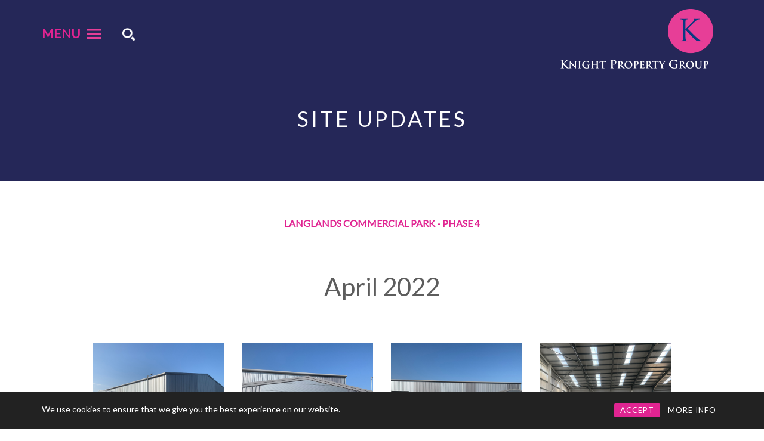

--- FILE ---
content_type: text/html; charset=UTF-8
request_url: https://knightpropertygroup.co.uk/site_updates/langlands-phase-4-april-2022/
body_size: 8050
content:

<!DOCTYPE html>
<!--[if lt IE 7 ]>
<html class="ie ie6" lang="en"> <![endif]-->
<!--[if IE 7 ]>
<html class="ie ie7" lang="en"> <![endif]-->
<!--[if IE 8 ]>
<html class="ie ie8" lang="en"> <![endif]-->
<!--[if (gte IE 9)|!(IE)]><!-->
<html lang="en"> <!--<![endif]-->
  <head>
    <!-- Header -->
    <!-- Basic Page Needs
    ================================================== -->
    <meta charset="utf-8">
    <title>Knight Property Group</title>

    <meta name="format-detection" content="telephone=no">

    <!-- Mobile Specific Metas
    ================================================== -->
    <meta name="viewport" content="width=device-width, initial-scale=1, maximum-scale=1">
    <link rel="shortcut icon" href="https://knightpropertygroup.co.uk/wp-content/themes/knight_theme/favicon.ico"/>

    
    <!-- HTML5 Shim and Respond.js IE8 support of HTML5 elements and media queries -->
    <!-- WARNING: Respond.js doesn't work if you view the page via file:// -->
    <!--[if lt IE 9]>
    <script src="https://oss.maxcdn.com/libs/html5shiv/3.7.0/html5shiv.js"></script>
    <script src="https://oss.maxcdn.com/libs/respond.js/1.4.2/respond.min.js"></script>
    <![endif]-->

    <script type="text/javascript" src="https://w.sharethis.com/button/buttons.js"></script>
    <script type="text/javascript">stLight.options({
        publisher: "fadff3af-fe66-4f6e-bf23-d31fe7655725",
        doNotHash: false,
        doNotCopy: false,
        hashAddressBar: false
      });</script>

    <script>
      (function (i, s, o, g, r, a, m) {
        i['GoogleAnalyticsObject'] = r;
        i[r] = i[r] || function () {
          (i[r].q = i[r].q || []).push(arguments)
        }, i[r].l = 1 * new Date();
        a = s.createElement(o),
          m = s.getElementsByTagName(o)[0];
        a.async = 1;
        a.src = g;
        m.parentNode.insertBefore(a, m)
      })(window, document, 'script', '//www.google-analytics.com/analytics.js', 'ga');

      ga('create', 'UA-61729650-1', 'auto');
      ga('send', 'pageview');

    </script>

    <meta name='robots' content='index, follow, max-image-preview:large, max-snippet:-1, max-video-preview:-1' />

	<!-- This site is optimized with the Yoast SEO plugin v19.3 - https://yoast.com/wordpress/plugins/seo/ -->
	<link rel="canonical" href="https://knightpropertygroup.co.uk/site_updates/langlands-phase-4-april-2022/" />
	<meta property="og:locale" content="en_GB" />
	<meta property="og:type" content="article" />
	<meta property="og:title" content="April 2022 - Knight Property Group" />
	<meta property="og:url" content="https://knightpropertygroup.co.uk/site_updates/langlands-phase-4-april-2022/" />
	<meta property="og:site_name" content="Knight Property Group" />
	<meta property="article:modified_time" content="2022-04-02T17:16:18+00:00" />
	<meta property="og:image" content="http://knightpropertygroup.co.uk/wp-content/uploads/2022/04/langlands-phase-4-8.jpg" />
	<meta property="og:image:width" content="800" />
	<meta property="og:image:height" content="600" />
	<meta property="og:image:type" content="image/jpeg" />
	<meta name="twitter:card" content="summary" />
	<script type="application/ld+json" class="yoast-schema-graph">{"@context":"https://schema.org","@graph":[{"@type":"WebSite","@id":"https://knightpropertygroup.co.uk/#website","url":"https://knightpropertygroup.co.uk/","name":"Knight Property Group","description":"Commercial Property Development Company","potentialAction":[{"@type":"SearchAction","target":{"@type":"EntryPoint","urlTemplate":"https://knightpropertygroup.co.uk/?s={search_term_string}"},"query-input":"required name=search_term_string"}],"inLanguage":"en-GB"},{"@type":"ImageObject","inLanguage":"en-GB","@id":"https://knightpropertygroup.co.uk/site_updates/langlands-phase-4-april-2022/#primaryimage","url":"https://knightpropertygroup.co.uk/wp-content/uploads/2022/04/langlands-phase-4-8.jpg","contentUrl":"https://knightpropertygroup.co.uk/wp-content/uploads/2022/04/langlands-phase-4-8.jpg","width":800,"height":600},{"@type":"WebPage","@id":"https://knightpropertygroup.co.uk/site_updates/langlands-phase-4-april-2022/","url":"https://knightpropertygroup.co.uk/site_updates/langlands-phase-4-april-2022/","name":"April 2022 - Knight Property Group","isPartOf":{"@id":"https://knightpropertygroup.co.uk/#website"},"primaryImageOfPage":{"@id":"https://knightpropertygroup.co.uk/site_updates/langlands-phase-4-april-2022/#primaryimage"},"datePublished":"2022-04-02T17:16:04+00:00","dateModified":"2022-04-02T17:16:18+00:00","breadcrumb":{"@id":"https://knightpropertygroup.co.uk/site_updates/langlands-phase-4-april-2022/#breadcrumb"},"inLanguage":"en-GB","potentialAction":[{"@type":"ReadAction","target":["https://knightpropertygroup.co.uk/site_updates/langlands-phase-4-april-2022/"]}]},{"@type":"BreadcrumbList","@id":"https://knightpropertygroup.co.uk/site_updates/langlands-phase-4-april-2022/#breadcrumb","itemListElement":[{"@type":"ListItem","position":1,"name":"Home","item":"https://knightpropertygroup.co.uk/"},{"@type":"ListItem","position":2,"name":"April 2022"}]}]}</script>
	<!-- / Yoast SEO plugin. -->


<link rel='dns-prefetch' href='//ajax.googleapis.com' />
<link rel='dns-prefetch' href='//cdnjs.cloudflare.com' />
<link rel='dns-prefetch' href='//fonts.googleapis.com' />
<link rel='dns-prefetch' href='//s.w.org' />
		<script type="text/javascript">
			window._wpemojiSettings = {"baseUrl":"https:\/\/s.w.org\/images\/core\/emoji\/13.1.0\/72x72\/","ext":".png","svgUrl":"https:\/\/s.w.org\/images\/core\/emoji\/13.1.0\/svg\/","svgExt":".svg","source":{"concatemoji":"https:\/\/knightpropertygroup.co.uk\/wp-includes\/js\/wp-emoji-release.min.js?ver=5.8.12"}};
			!function(e,a,t){var n,r,o,i=a.createElement("canvas"),p=i.getContext&&i.getContext("2d");function s(e,t){var a=String.fromCharCode;p.clearRect(0,0,i.width,i.height),p.fillText(a.apply(this,e),0,0);e=i.toDataURL();return p.clearRect(0,0,i.width,i.height),p.fillText(a.apply(this,t),0,0),e===i.toDataURL()}function c(e){var t=a.createElement("script");t.src=e,t.defer=t.type="text/javascript",a.getElementsByTagName("head")[0].appendChild(t)}for(o=Array("flag","emoji"),t.supports={everything:!0,everythingExceptFlag:!0},r=0;r<o.length;r++)t.supports[o[r]]=function(e){if(!p||!p.fillText)return!1;switch(p.textBaseline="top",p.font="600 32px Arial",e){case"flag":return s([127987,65039,8205,9895,65039],[127987,65039,8203,9895,65039])?!1:!s([55356,56826,55356,56819],[55356,56826,8203,55356,56819])&&!s([55356,57332,56128,56423,56128,56418,56128,56421,56128,56430,56128,56423,56128,56447],[55356,57332,8203,56128,56423,8203,56128,56418,8203,56128,56421,8203,56128,56430,8203,56128,56423,8203,56128,56447]);case"emoji":return!s([10084,65039,8205,55357,56613],[10084,65039,8203,55357,56613])}return!1}(o[r]),t.supports.everything=t.supports.everything&&t.supports[o[r]],"flag"!==o[r]&&(t.supports.everythingExceptFlag=t.supports.everythingExceptFlag&&t.supports[o[r]]);t.supports.everythingExceptFlag=t.supports.everythingExceptFlag&&!t.supports.flag,t.DOMReady=!1,t.readyCallback=function(){t.DOMReady=!0},t.supports.everything||(n=function(){t.readyCallback()},a.addEventListener?(a.addEventListener("DOMContentLoaded",n,!1),e.addEventListener("load",n,!1)):(e.attachEvent("onload",n),a.attachEvent("onreadystatechange",function(){"complete"===a.readyState&&t.readyCallback()})),(n=t.source||{}).concatemoji?c(n.concatemoji):n.wpemoji&&n.twemoji&&(c(n.twemoji),c(n.wpemoji)))}(window,document,window._wpemojiSettings);
		</script>
		<style type="text/css">
img.wp-smiley,
img.emoji {
	display: inline !important;
	border: none !important;
	box-shadow: none !important;
	height: 1em !important;
	width: 1em !important;
	margin: 0 .07em !important;
	vertical-align: -0.1em !important;
	background: none !important;
	padding: 0 !important;
}
</style>
			
	<link rel='stylesheet' id='wp-block-library-css'  href='https://knightpropertygroup.co.uk/wp-includes/css/dist/block-library/style.min.css?ver=5.8.12' type='text/css' media='all' />
<link rel='stylesheet' id='contact-form-7-css'  href='https://knightpropertygroup.co.uk/wp-content/plugins/contact-form-7/includes/css/styles.css?ver=5.5.6.1' type='text/css' media='all' />
<link rel='stylesheet' id='pe_plugin_flare-css'  href='https://knightpropertygroup.co.uk/wp-content/plugins/pe_flare_lightbox/js/pe.flare/jquery.pixelentity.flare.min.css?ver=1421687686' type='text/css' media='all' />
<link rel='stylesheet' id='rcc-styles-css'  href='https://knightpropertygroup.co.uk/wp-content/plugins/responsive-cookie-consent/includes/css/style.css?ver=5.8.12' type='text/css' media='all' />
<link rel='stylesheet' id='stylesheet-css'  href='https://knightpropertygroup.co.uk/wp-content/themes/knight_theme/style.css?ver=1.0' type='text/css' media='all' />
<link rel='stylesheet' id='bootstrap-css'  href='https://knightpropertygroup.co.uk/wp-content/themes/knight_theme/assets/css/bootstrap.css?ver=1.0' type='text/css' media='all' />
<link rel='stylesheet' id='animate-css'  href='https://knightpropertygroup.co.uk/wp-content/themes/knight_theme/assets/css/animate.css?ver=1.0' type='text/css' media='all' />
<link rel='stylesheet' id='cta-css'  href='https://knightpropertygroup.co.uk/wp-content/themes/knight_theme/assets/css/cta.css?ver=1.0' type='text/css' media='all' />
<link rel='stylesheet' id='owl-carousel-css'  href='https://knightpropertygroup.co.uk/wp-content/themes/knight_theme/assets/owlcarousel/owl.carousel.css?ver=1.0' type='text/css' media='all' />
<link rel='stylesheet' id='tipped-css'  href='https://knightpropertygroup.co.uk/wp-content/themes/knight_theme/assets/tipped/tipped.css?ver=1.0' type='text/css' media='all' />
<link rel='stylesheet' id='pageslide-css'  href='https://knightpropertygroup.co.uk/wp-content/themes/knight_theme/assets/css/jquery.pageslide.css?ver=1.0' type='text/css' media='all' />
<link rel='stylesheet' id='slick-carousel-css'  href='https://cdnjs.cloudflare.com/ajax/libs/slick-carousel/1.9.0/slick.min.css?ver=1.0' type='text/css' media='all' />
<link rel='stylesheet' id='fonts-css'  href='https://fonts.googleapis.com/icon?family=Material+Icons&#038;ver=1.0' type='text/css' media='all' />
<link rel='stylesheet' id='btk-2019-css'  href='https://knightpropertygroup.co.uk/wp-content/themes/knight_theme/assets/css/btk-2019.css?ver=1.0' type='text/css' media='all' />
<link rel='stylesheet' id='form-2020-css'  href='https://knightpropertygroup.co.uk/wp-content/themes/knight_theme/assets/css/form-2020.css?ver=2.0' type='text/css' media='all' />
<link rel='stylesheet' id='venobox-css'  href='https://knightpropertygroup.co.uk/wp-content/themes/knight_theme/assets/venobox/venobox.css?ver=1.0' type='text/css' media='all' />
<link rel='stylesheet' id='flexslider-css'  href='https://knightpropertygroup.co.uk/wp-content/themes/knight_theme/assets/jcycle/flexslider.css?ver=1.0' type='text/css' media='all' />
<link rel='stylesheet' id='wp-paginate-css'  href='https://knightpropertygroup.co.uk/wp-content/plugins/wp-paginate/css/wp-paginate.css?ver=2.2.4' type='text/css' media='screen' />
<script type='text/javascript' src='https://knightpropertygroup.co.uk/wp-includes/js/jquery/jquery.min.js?ver=3.6.0' id='jquery-core-js'></script>
<script type='text/javascript' src='https://knightpropertygroup.co.uk/wp-includes/js/jquery/jquery-migrate.min.js?ver=3.3.2' id='jquery-migrate-js'></script>
<script type='text/javascript' src='https://knightpropertygroup.co.uk/wp-content/plugins/pe_flare_lightbox/js/pe.flare/jquery.pixelentity.flare.min.js?ver=1421687686' id='pe_plugin_flare-js'></script>
<script type='text/javascript' id='pe_plugin_wp_flare-js-extra'>
/* <![CDATA[ */
var pe_plugin_wp_flare = {"image":"","video":"1","uncompressed":""};
/* ]]> */
</script>
<script type='text/javascript' src='https://knightpropertygroup.co.uk/wp-content/plugins/pe_flare_lightbox/js/jquery.pixelentity.wp.flare.js?ver=1421684996' id='pe_plugin_wp_flare-js'></script>
<link rel="https://api.w.org/" href="https://knightpropertygroup.co.uk/wp-json/" /><link rel="alternate" type="application/json" href="https://knightpropertygroup.co.uk/wp-json/wp/v2/site_updates/5163" /><link rel="EditURI" type="application/rsd+xml" title="RSD" href="https://knightpropertygroup.co.uk/xmlrpc.php?rsd" />
<link rel="wlwmanifest" type="application/wlwmanifest+xml" href="https://knightpropertygroup.co.uk/wp-includes/wlwmanifest.xml" /> 
<meta name="generator" content="WordPress 5.8.12" />
<link rel='shortlink' href='https://knightpropertygroup.co.uk/?p=5163' />
<link rel="alternate" type="application/json+oembed" href="https://knightpropertygroup.co.uk/wp-json/oembed/1.0/embed?url=https%3A%2F%2Fknightpropertygroup.co.uk%2Fsite_updates%2Flanglands-phase-4-april-2022%2F" />
<link rel="alternate" type="text/xml+oembed" href="https://knightpropertygroup.co.uk/wp-json/oembed/1.0/embed?url=https%3A%2F%2Fknightpropertygroup.co.uk%2Fsite_updates%2Flanglands-phase-4-april-2022%2F&#038;format=xml" />
<link rel="icon" href="https://knightpropertygroup.co.uk/wp-content/uploads/2021/05/cropped-KPG-pink-circle-only-32x32.png" sizes="32x32" />
<link rel="icon" href="https://knightpropertygroup.co.uk/wp-content/uploads/2021/05/cropped-KPG-pink-circle-only-192x192.png" sizes="192x192" />
<link rel="apple-touch-icon" href="https://knightpropertygroup.co.uk/wp-content/uploads/2021/05/cropped-KPG-pink-circle-only-180x180.png" />
<meta name="msapplication-TileImage" content="https://knightpropertygroup.co.uk/wp-content/uploads/2021/05/cropped-KPG-pink-circle-only-270x270.png" />
		<style type="text/css" id="wp-custom-css">
			.hero {
	
	background-size: cover !important;
  background-position: center top !important;
  margin-top: 50px;
	
}		</style>
		
  </head>

  <body class="site_updates-template-default single single-site_updates postid-5163">

    <div class="page_wrap clearfix">

      <!-- Navigation Section -->
      <div class="navbar nav_sub navbar-inverse" role="navigation">
        <div class="container">
          <div class="social_header">
            <a href="#modal" class="second burger">
              <p>Menu</p>
              <img src="https://knightpropertygroup.co.uk/wp-content/themes/knight_theme/assets/images/constants/icon_pink_burger.png">
            </a>
            <div class="header_wrap clearfix">
              <!--
    		<div class="account clearfix">
    			<img src="https://knightpropertygroup.co.uk/wp-content/themes/knight_theme/assets/images/constants/icon_user.png" data-toggle="modal" data-target="#myModal" class="logo">
    			<img src="https://knightpropertygroup.co.uk/wp-content/themes/knight_theme/assets/images/constants/icon_user_bg.png" data-toggle="modal" data-target="#myModal" class="logo_white account_resp">
    		</div>
    		-->
              <!-- <div class="search">
    			<img src="https://knightpropertygroup.co.uk/wp-content/themes/knight_theme/assets/images/constants/icon_search.png" class="logo">
    			<img src="https://knightpropertygroup.co.uk/wp-content/themes/knight_theme/assets/images/constants/icon_search_bg.png" class="logo_white">
    		</div> -->
    		<!--
              <div class="vimeo_link clearfix">
                <div class="logo">
                  <a class="peFlareItem" data-target="flare" href="http://knightpropertygroup.co.uk/wp-content/uploads/2015/01/icon_vimeo.png" data-flare-plugin="default" data-flare-scale="fit" data-flare-bw="http://knightpropertygroup.co.uk/wp-content/uploads/2015/01/icon_vimeo.png" data-flare-gallery="Video3" data-title="icon_vimeo" data-flare-video="http://www.vimeo.com/114539857" data-flare-videowidth="960"><img src="http://knightpropertygroup.co.uk/wp-content/uploads/2015/01/icon_vimeo.png" width="160" height="90" /></a>
                </div>
                <div class="logo_white">
                  <a class="peFlareItem" data-target="flare" href="http://knightpropertygroup.co.uk/wp-content/uploads/2015/01/icon_vimeo_bg.png" data-flare-plugin="default" data-flare-scale="fit" data-flare-bw="http://knightpropertygroup.co.uk/wp-content/uploads/2015/01/icon_vimeo_bg.png" data-flare-gallery="Video2" data-title="icon_vimeo_bg" data-flare-video="http://www.vimeo.com/114539857" data-flare-videowidth="960"><img src="http://knightpropertygroup.co.uk/wp-content/uploads/2015/01/icon_vimeo_bg.png" width="160" height="90" /></a>
                </div>
              </div>
              -->
              <div class="searchbox">
                <form role="search" method="get" class="search-form" action="https://knightpropertygroup.co.uk/">
				<label>
					<span class="screen-reader-text">Search for:</span>
					<input type="search" class="search-field" placeholder="Search &hellip;" value="" name="s" />
				</label>
				<input type="submit" class="search-submit" value="Search" />
			</form>              </div>
              <div class="searchbox_white">
                <form role="search" method="get" class="search-form" action="https://knightpropertygroup.co.uk/">
				<label>
					<span class="screen-reader-text">Search for:</span>
					<input type="search" class="search-field" placeholder="Search &hellip;" value="" name="s" />
				</label>
				<input type="submit" class="search-submit" value="Search" />
			</form>              </div>
            </div>
          </div>
          <div class="navbar-header">
            <a class="navbar-brand" href="/news-events">
              <img src="https://knightpropertygroup.co.uk/wp-content/themes/knight_theme/assets/images/constants/logo_full_white.png" alt=" " class="logo"/>
              <!--	      <img src="--><!--/assets/images/constants/logo_resp.png" alt=" " class="logo_white"/>-->
              <!--	      <img src="--><!--/assets/images/constants/logo_resp.png" alt=" " class="visible-xs"/>-->
            </a>
          </div>
        </div>
      </div>

      <!-- Modal -->
      <div class="modal fade" id="myModal" tabindex="-1" role="dialog" aria-labelledby="myModalLabel" aria-hidden="true">
        <button type="button" class="close" data-dismiss="modal">
          <img src="https://knightpropertygroup.co.uk/wp-content/themes/knight_theme/assets/images/constants/contact_close.png">
        </button>
        <div class="modal-dialog">
          <div class="modal-content">
            <div class="modal-body">
              <div class="login_icon_modal">
                <img src="https://knightpropertygroup.co.uk/wp-content/themes/knight_theme/assets/images/constants/icon_user_modal.png">
                <p>User account log-in</p>
              </div>
              <div class="login_fields clearfix">
                <input type="email" placeholder="Email" class="form-control">
                <input type="email" placeholder="Password" class="form-control">
                <button class="btn btn-default" type="submit">LOG-IN</button>
              </div>
              <div class="modal_additional clearfix">
                <div class="checkbox">
                  <label>
                    <input type="checkbox"> Remember me
                  </label>
                </div>
                <div class="register">
                  <p>Not a User? Register here</p>
                </div>
              </div>
            </div>
          </div>
        </div>
      </div>
    </div>

    <div id="modal" class="clearfix">
      <div class="top_menu">
        <ul id="menu-primary-menu" class="sidemenu clearfix"><li id="menu-item-30" class="menu-item menu-item-type-post_type menu-item-object-page menu-item-home menu-item-30"><a title="Home" href="https://knightpropertygroup.co.uk/">Home</a></li>
<li id="menu-item-451" class="menu-item menu-item-type-post_type menu-item-object-page menu-item-451"><a title="About Us" href="https://knightpropertygroup.co.uk/about/about-us/">About Us</a></li>
<li id="menu-item-450" class="menu-item menu-item-type-post_type menu-item-object-page menu-item-450"><a title="Awards" href="https://knightpropertygroup.co.uk/about/awards/">Awards</a></li>
<li id="menu-item-449" class="menu-item menu-item-type-post_type menu-item-object-page menu-item-449"><a title="Charity / Sponsorships" href="https://knightpropertygroup.co.uk/about/charity-sponsorships/">Charity / Sponsorships</a></li>
<li id="menu-item-34" class="menu-item menu-item-type-post_type menu-item-object-page menu-item-34"><a title="Properties To Let" href="https://knightpropertygroup.co.uk/developments/">Properties To Let</a></li>
<li id="menu-item-32" class="menu-item menu-item-type-post_type menu-item-object-page menu-item-32"><a title="Case Studies" href="https://knightpropertygroup.co.uk/case-studies/">Case Studies</a></li>
<li id="menu-item-36" class="menu-item menu-item-type-post_type menu-item-object-page current_page_parent menu-item-36"><a title="News" href="https://knightpropertygroup.co.uk/news-events/">News</a></li>
<li id="menu-item-37" class="menu-item menu-item-type-post_type menu-item-object-page menu-item-37"><a title="Team &amp; Careers" href="https://knightpropertygroup.co.uk/team/">Team &#038; Careers</a></li>
<li id="menu-item-33" class="menu-item menu-item-type-post_type menu-item-object-page menu-item-33"><a title="Contact" href="https://knightpropertygroup.co.uk/contact/">Contact</a></li>
</ul>        <a class="side_close" href="javascript:$.pageslide.close()">Close</a>
      </div>

      <div class="bottom_menu">
        <!--<img src="--><!--/assets/images/constants/chess_group_logo.png" alt=" " class="img-responsive"/>-->
        <p>62 Queen’s Road, Aberdeen, AB15 4YE</p>
      </div>

    </div>

<!-- Hero Section -->
<div class="hero hero-blank">
	<div class="screen"></div>
		<div class="container">
			<div class="hero_title clearfix">
				<h1 class="wow fadeInDown visiblity trigger" data-wow-delay="1s">Site Updates</h1>
			</div>
		</div>
	</div>
</div>

<section class="content_section content_area">
	<div class="container">
		<div class="row">
			<div class="col-md-12 taxonomy-title">
				<p>Langlands Commercial Park - Phase 4</p>
			</div>
			<div class="col-md-12 page-title">
				<p>April 2022</p>
			</div>
							<ul class="gallery-section clearfix">
											<a class="gallery-img-item col-md-3 col-sm-4 venobox vbox-item" data-gall="gall1"  href="https://knightpropertygroup.co.uk/wp-content/uploads/2022/04/langlands-phase-4-8.jpg">
							<div class="gallery-img" style="background-image: url('https://knightpropertygroup.co.uk/wp-content/uploads/2022/04/langlands-phase-4-8.jpg');"></div>
						</a>
											<a class="gallery-img-item col-md-3 col-sm-4 venobox vbox-item" data-gall="gall1"  href="https://knightpropertygroup.co.uk/wp-content/uploads/2022/04/langlands-phase-4-2.jpg">
							<div class="gallery-img" style="background-image: url('https://knightpropertygroup.co.uk/wp-content/uploads/2022/04/langlands-phase-4-2.jpg');"></div>
						</a>
											<a class="gallery-img-item col-md-3 col-sm-4 venobox vbox-item" data-gall="gall1"  href="https://knightpropertygroup.co.uk/wp-content/uploads/2022/04/langlands-phase-4-10.jpg">
							<div class="gallery-img" style="background-image: url('https://knightpropertygroup.co.uk/wp-content/uploads/2022/04/langlands-phase-4-10.jpg');"></div>
						</a>
											<a class="gallery-img-item col-md-3 col-sm-4 venobox vbox-item" data-gall="gall1"  href="https://knightpropertygroup.co.uk/wp-content/uploads/2022/04/langlands-phase-4-1.jpg">
							<div class="gallery-img" style="background-image: url('https://knightpropertygroup.co.uk/wp-content/uploads/2022/04/langlands-phase-4-1.jpg');"></div>
						</a>
											<a class="gallery-img-item col-md-3 col-sm-4 venobox vbox-item" data-gall="gall1"  href="https://knightpropertygroup.co.uk/wp-content/uploads/2022/04/langlands-phase-4-12.jpg">
							<div class="gallery-img" style="background-image: url('https://knightpropertygroup.co.uk/wp-content/uploads/2022/04/langlands-phase-4-12.jpg');"></div>
						</a>
									</ul>
						<div class="clearfix"></div>
							<div class="entry update-content">
									</div>
						
		</div>
	</div>
</section>

<!-- CTA Section -->
<section id="cta" onclick="location.href = '/contact/'">
  <button class="btn btn-4 btn-4c icon-arrow-right"><p>Get in touch with us</p></button>
</section>

<!-- Footer Section -->
<section class="footer">
  <div class="container">
    <div class="row">
      <div class="footer_details clearfix">
        <div class="col-md-3 col-sm-3">
          <div class="logo_footer clearfix">
            <a href="/">
              <img src="https://knightpropertygroup.co.uk/wp-content/themes/knight_theme/assets/images/constants/logo_footer.png" alt=" " class="img-responsive"/>
            </a>
          </div>
          <ul class="social clearfix">
            <li>
              <a href="https://www.facebook.com/KnightPropertyGroup" target="_blank">
                <img src="https://knightpropertygroup.co.uk/wp-content/themes/knight_theme/assets/images/constants/icon_facebook.png" alt=" "/>
              </a>
            </li>
            <li>
              <a href="https://twitter.com/knightprop" target="_blank">
                <img src="https://knightpropertygroup.co.uk/wp-content/themes/knight_theme/assets/images/constants/icon_twitter.png" alt=" "/>
              </a>
            </li>
            <li>
              <a href="https://www.linkedin.com/company/3076625" target="_blank">
                <img src="https://knightpropertygroup.co.uk/wp-content/themes/knight_theme/assets/images/constants/icon_linkedin.png" alt=" "/>
              </a>
            </li>
          </ul>
          <p class="copyright">© Knight Property Group 2026</p>
        </div>
        <div class="col-md-3 col-sm-4 col-sm-offset-1 hidden-xs clearfix sitemap">
          <h4>Site Map</h4>
          <ul id="menu-primary-menu-1" class="footer_menu clearfix"><li class="menu-item menu-item-type-post_type menu-item-object-page menu-item-home menu-item-30"><a title="Home" href="https://knightpropertygroup.co.uk/">Home</a></li>
<li class="menu-item menu-item-type-post_type menu-item-object-page menu-item-451"><a title="About Us" href="https://knightpropertygroup.co.uk/about/about-us/">About Us</a></li>
<li class="menu-item menu-item-type-post_type menu-item-object-page menu-item-450"><a title="Awards" href="https://knightpropertygroup.co.uk/about/awards/">Awards</a></li>
<li class="menu-item menu-item-type-post_type menu-item-object-page menu-item-449"><a title="Charity / Sponsorships" href="https://knightpropertygroup.co.uk/about/charity-sponsorships/">Charity / Sponsorships</a></li>
<li class="menu-item menu-item-type-post_type menu-item-object-page menu-item-34"><a title="Properties To Let" href="https://knightpropertygroup.co.uk/developments/">Properties To Let</a></li>
<li class="menu-item menu-item-type-post_type menu-item-object-page menu-item-32"><a title="Case Studies" href="https://knightpropertygroup.co.uk/case-studies/">Case Studies</a></li>
<li class="menu-item menu-item-type-post_type menu-item-object-page current_page_parent menu-item-36"><a title="News" href="https://knightpropertygroup.co.uk/news-events/">News</a></li>
<li class="menu-item menu-item-type-post_type menu-item-object-page menu-item-37"><a title="Team &amp; Careers" href="https://knightpropertygroup.co.uk/team/">Team &#038; Careers</a></li>
<li class="menu-item menu-item-type-post_type menu-item-object-page menu-item-33"><a title="Contact" href="https://knightpropertygroup.co.uk/contact/">Contact</a></li>
</ul>        </div>
        <div class="col-md-3 clearfix">
          <h4>Associated Family Businesses</h4>
          <ul class="footer_menu">
            <li><a href="http://blueskybs.com/" target="_blank">Blue Sky</a></li>
            <li><a href="http://www.eskimo-tech.co.uk/" target="_blank">Eskimo IT</a></li>
            <li><a href="http://airconscotland.co.uk/" target="_blank">Aircon</a></li>
            <li><a href="http://www.spacesolutions.info/" target="_blank">Space Solutions</a></li>
            <li><span>Chess Group Investment company</span></li>
			  <li><a href="http://thebarrackcharitabletrust.co.uk/" target="_blank">The Barrack Charitable Trust</a></li>
            <!--
            <li><a href="#" target="_blank">Esquire Apartments</a></li>
            -->
          </ul>
        </div>
        <div class="col-md-2 col-sm-3 clearfix">
          <h4>Get In Touch</h4>
          <div class="contact_details clearfix">
            <p>01224 208 820</p>
            <a href="mailto:info@knightpg.co.uk">info@knightpg.co.uk</a>
            <a href="https://www.google.co.uk/maps?oe=utf-8&rls=org.mozilla:en-GB:official&client=firefox-a&channel=fflb&gfe_rd=cr&q=Knight+Property+Group+62+Queen%27s+Road+Aberdeen+AB15+4YE&um=1&ie=UTF-8&sa=X&ei=saJsVI2oIpfLsATYq4LQCg&ved=0CAgQ_AUoAQ" target="_blank" class="view_map">View Map</a>
          </div>
          <div class="privacy">
                          <p>
                <a href="https://knightpropertygroup.co.uk/privacy-policy/">Privacy Policy</a>
              </p>
                                  </div>
        </div>
        <div class="col-md-2 col-sm-3 clearfix hidden">
          <h4>Member Log-in</h4>
          <a href="#">User Log-In</a>
        </div>
      </div>
    </div>
  </div>
</section>

</div>

<a href="#" class="back-to-top"><span class="sr-only">Back to Top</span></a>




       
		       
        <div class="rcc-panel group rcc-panel-fixed" style="background:#222222; border-bottom:0px solid #555555; font-family:'Lato';">
            <div class="rcc-wrapper group" style="width:90%; max-width:1140px; padding:20px 0;">
                <p style="font-family:Lato; color:#FFFFFF;">We use cookies to ensure that we give you the best experience on our website.</p>
                <div class="rcc-links">
                    <a style="background:#e02491; color:#FFFFFF; font-family:'Lato';" class="rcc-accept-btn" href="#">ACCEPT</a>
                    <a style="font-family:'Lato'; color:#FFFFFF;" href="/privacy-policy/" class="rcc-info-btn" >MORE INFO</a>
                </div>
            </div>
        </div>
	<script type='text/javascript' src='https://knightpropertygroup.co.uk/wp-includes/js/dist/vendor/regenerator-runtime.min.js?ver=0.13.7' id='regenerator-runtime-js'></script>
<script type='text/javascript' src='https://knightpropertygroup.co.uk/wp-includes/js/dist/vendor/wp-polyfill.min.js?ver=3.15.0' id='wp-polyfill-js'></script>
<script type='text/javascript' id='contact-form-7-js-extra'>
/* <![CDATA[ */
var wpcf7 = {"api":{"root":"https:\/\/knightpropertygroup.co.uk\/wp-json\/","namespace":"contact-form-7\/v1"}};
/* ]]> */
</script>
<script type='text/javascript' src='https://knightpropertygroup.co.uk/wp-content/plugins/contact-form-7/includes/js/index.js?ver=5.5.6.1' id='contact-form-7-js'></script>
<script type='text/javascript' src='https://knightpropertygroup.co.uk/wp-content/plugins/responsive-cookie-consent/includes/js/scripts.js?ver=1.0' id='rcc-scripts-js'></script>
<script type='text/javascript' src='https://ajax.googleapis.com/ajax/libs/jquery/1.11.0/jquery.min.js?ver=1.11' id='jquery-1.11.0-js'></script>
<script type='text/javascript' src='https://knightpropertygroup.co.uk/wp-content/themes/knight_theme/assets/js/bootstrap.min.js?ver=1' id='bootstrapjs-js'></script>
<script type='text/javascript' src='https://knightpropertygroup.co.uk/wp-content/themes/knight_theme/assets/js/jquery_003.js?ver=1' id='jquery-003-js'></script>
<script type='text/javascript' src='https://knightpropertygroup.co.uk/wp-content/themes/knight_theme/assets/js/waypoints.js?ver=1' id='waypoints-js'></script>
<script type='text/javascript' src='https://knightpropertygroup.co.uk/wp-content/themes/knight_theme/assets/js/js.js?ver=1' id='custom-js-js'></script>
<script type='text/javascript' src='https://knightpropertygroup.co.uk/wp-content/themes/knight_theme/assets/js/jquery.pageslide.min.js?ver=1' id='page-slide-js'></script>
<script type='text/javascript' src='https://knightpropertygroup.co.uk/wp-content/themes/knight_theme/assets/js/wow.js?ver=1' id='wow-js-js'></script>
<script type='text/javascript' src='https://knightpropertygroup.co.uk/wp-content/themes/knight_theme/assets/venobox/venobox.min.js?ver=1' id='venobox-js'></script>
<script type='text/javascript' src='https://knightpropertygroup.co.uk/wp-content/themes/knight_theme/assets/mixitup/mixitup.min.js?ver=1' id='mixitup-jquery-js'></script>
<script type='text/javascript' src='https://knightpropertygroup.co.uk/wp-content/themes/knight_theme/assets/mixitup/jquery.mixitup.min.js?ver=1' id='mixitup-js'></script>
<script type='text/javascript' src='https://knightpropertygroup.co.uk/wp-content/themes/knight_theme/assets/mixitup/mixitup-multifilter.min.js?ver=1' id='mixitup-multifilter-js'></script>
<script type='text/javascript' src='https://knightpropertygroup.co.uk/wp-content/themes/knight_theme/assets/tipped/tipped.js?ver=1' id='tipped-js-js'></script>
<script type='text/javascript' src='https://knightpropertygroup.co.uk/wp-content/themes/knight_theme/assets/owlcarousel/owl.carousel.min.js?ver=1' id='owl-carousel-js'></script>
<script type='text/javascript' src='https://knightpropertygroup.co.uk/wp-content/themes/knight_theme/assets/jcycle/jquery.flexslider.js?ver=1' id='flex-slider-js'></script>
<script type='text/javascript' src='https://knightpropertygroup.co.uk/wp-includes/js/wp-embed.min.js?ver=5.8.12' id='wp-embed-js'></script>

<!-- Menu Js
================================================== -->
<script>
  jQuery(".second").pageslide({direction: "right", modal: true});

  new WOW().init();


</script>

<!-- Tipped Js
================================================== -->
<script type="text/javascript">
  jQuery(document).ready(function ($) {
    Tipped.create('#element1', $('#element-tooltip1')[0]);
    Tipped.create('#element2', $('#element-tooltip2')[0]);
    Tipped.create('#element3', $('#element-tooltip3')[0]);
    Tipped.create('#element4', $('#element-tooltip4')[0]);
    Tipped.create('#element5', $('#element-tooltip5')[0]);
    Tipped.create('#element6', $('#element-tooltip6')[0]);
    Tipped.create('#element7', $('#element-tooltip7')[0]);
    Tipped.create('#element8', $('#element-tooltip8')[0]);
    Tipped.create('#element9', $('#element-tooltip9')[0]);
    Tipped.create('#element10', $('#element-tooltip10')[0]);
    Tipped.create('#element11', $('#element-tooltip11')[0]);
  });
</script>

<!-- Gallery JS
================================================== -->
<script>
  jQuery(".owl-carousel").owlCarousel({
    autoPlay: 3000, //Set AutoPlay to 3 seconds
    items: 3,
    center: true,
    loop: true,
    margin: 10,
    lazyLoad: true,
    responsive: {
      // breakpoint from 0 up
      0: {
        items: 2,
      },
      480: {
        items: 3,
      },
      // breakpoint from 768 up
      768: {
        items: 4,
      },
      // breakpoint from 1400 up
      1400: {
        items: 4,
      },
    }
  });
</script>

<!-- JCycle JS
================================================== -->
<script type="text/javascript">
  jQuery(window).load(function () {
    jQuery('.flexslider').flexslider();
  });
</script>

<!--
<script src="https://knightpropertygroup.co.uk/wp-content/themes/knight_theme/assets/js/jquery.blImageCenter.js"></script>
<script type="text/javascript">
	$(window).load(function() {
		$('ul.image-list li img').centerImage('inside');
	});
</script>
-->

<!-- ACF Google Map JS
================================================== -->
<script type="text/javascript">
  var map;
  (function ($) {

    /*
     *  render_map
     *
     *  This function will render a Google Map onto the selected jQuery element
     *
     *  @type    function
     *  @date    8/11/2013
     *  @since   4.3.0
     *
     *  @param   $el (jQuery element)
     *  @return  n/a
     */


    function render_map($el) {
      // var
      var $markers = $el.find('.marker');

      // vars
      var args = {
        zoom: 16,
        center: new google.maps.LatLng(0, 0),
        mapTypeId: google.maps.MapTypeId.ROADMAP
      };

      // create map
      map = new google.maps.Map($el[0], args);

      // add a markers reference
      map.markers = [];

      // add markers
      $markers.each(function () {

        add_marker($(this), map);

      });

      // center map
      center_map(map);


    }

    /*
     *  add_marker
     *
     *  This function will add a marker to the selected Google Map
     *
     *  @type    function
     *  @date    8/11/2013
     *  @since   4.3.0
     *
     *  @param   $marker (jQuery element)
     *  @param   map (Google Map object)
     *  @return  n/a
     */

    function add_marker($marker, map) {

      // var
      var latlng = new google.maps.LatLng($marker.attr('data-lat'), $marker.attr('data-lng'));

      // create marker
      var marker = new google.maps.Marker({
        position: latlng,
        map: map
      });

      // add to array
      map.markers.push(marker);

      // if marker contains HTML, add it to an infoWindow
      if ($marker.html()) {
        // create info window
        var infowindow = new google.maps.InfoWindow({
          content: $marker.html()
        });

        // show info window when marker is clicked
        google.maps.event.addListener(marker, 'click', function () {

          infowindow.open(map, marker);

        });
      }

    }

    /*
     *  center_map
     *
     *  This function will center the map, showing all markers attached to this map
     *
     *  @type    function
     *  @date    8/11/2013
     *  @since   4.3.0
     *
     *  @param   map (Google Map object)
     *  @return  n/a
     */

    function center_map(map) {

      // vars
      var bounds = new google.maps.LatLngBounds();

      // loop through all markers and create bounds
      $.each(map.markers, function (i, marker) {

        var latlng = new google.maps.LatLng(marker.position.lat(), marker.position.lng());

        bounds.extend(latlng);

      });

      // only 1 marker?
      if (map.markers.length == 1) {
        // set center of map
        map.setCenter(bounds.getCenter());
        map.setZoom(16);
      } else {
        // fit to bounds
        map.fitBounds(bounds);
      }

      $(document).on('click', '.map', function () {
        google.maps.event.trigger(map, 'resize');
        map.setCenter(bounds.getCenter());
        map.setZoom(16);
      });

    }

    /*
     *  document ready
     *
     *  This function will render each map when the document is ready (page has loaded)
     *
     *  @type    function
     *  @date    8/11/2013
     *  @since   5.0.0
     *
     *  @param   n/a
     *  @return  n/a
     */

    $(document).ready(function () {


      $('.acf-map').each(function () {
        render_map($(this));
      });


      $("a[href=#locationmap]").on('shown.bs.tab', function () {
        // Trigger map resize event
        google.maps.event.trigger(map, 'resize');

        // center map
        center_map(map);
      });


    });

  })(jQuery);
</script>


<script>
jQuery(document).ready(function(){
    jQuery('.venobox').venobox({
	    titleattr  : 'data-title', 
    }); 
    
});
</script>>

--- FILE ---
content_type: text/css
request_url: https://knightpropertygroup.co.uk/wp-content/themes/knight_theme/style.css?ver=1.0
body_size: 11445
content:
/*
Theme Name: Knight Property Group
Author: F<>RM DIGITAL
Author URI: http://www.form-digital.com
Version: 1.0
*/
@import url('https://fonts.googleapis.com/css?family=Lato&display=swap');

/*
===========================================================
	Layout Elements
===========================================================
*/

* {
  margin: 0;
  padding: 0;
}

a {
  outline: none !important;
  border: none;
  text-decoration: none;
  transition: all 0.1s ease-in 0.1s;
  color: #137CA3;
}

a:hover {
  text-decoration: none !important;
  color: #4c4c4c;
}

a:focus {
  text-decoration: none;
}

div {
  transition: all 600ms ease-in-out 0s;
}

p {
  font-size: 16px;
  margin: 0 0 10px;
}

body, html {
  height: 100%;
  font-family: 'Lato', sans-serif !important;
  color: #343434;
  font-weight: 300;
}

.wrap {
  background-color: #fff;
  position: relative;
  height: 100%;
  transition: none;
}

.page_wrap {
  background-color: #fff;
  position: relative;
  height: auto;
  transition: none;
}

.animated {
  visibility: visible !important;
}

.screen {
  background: none repeat scroll 0 0 rgba(0, 0, 0, 0.5);

  /* Web browsers that does not support RGBa */
  background: rgb(0, 0, 0);
  /* IE9/FF/chrome/safari supported */
  background: rgba(0, 0, 0, 0.5);
  /* IE 8 suppoerted */
  /* Here some time problem for Hover than you can use background color/image */
  -ms-filter: "progid:DXImageTransform.Microsoft.gradient(startColorstr=#7F000000, endColorstr=#7F000000)";

  display: block;
  height: 100%;
  left: 0;
  position: absolute;
  text-align: center;
  width: 100%;
}

#about.content_area {
  padding: 100px 0 61px;
}

.content_area {
  padding: 60px 0;
  background-color: #fff;
}

.lead_content {
  margin: 0 auto 45px;
  max-width: 800px;
  text-align: center;
}

.block_btn {
  display: block;
  text-align: center;
}

.block_btn a {
  border: 1px solid #3d3d3c;
  color: #3d3d3c;
  display: inline-block;
  margin: 0 auto;
  padding: 15px 20px;
  text-transform: uppercase;
}

.btn_color {
  background-color: #e02491;
  padding: 8px 30px 8px 10px;
  color: #fff;
  background: url("./assets/images/constants/btn_bg.png") no-repeat scroll right 10px top 13px #e02491;
}

.btn_color:hover {
  background-color: #4c4c4c;
  color: #fff;
}

/*
===========================================================
	Header Section
===========================================================
*/

.navbar {
  position: fixed;
  width: 100%;
  z-index: 100000;
  transition: 0.2s ease-in-out 0s;
}

.navbar-header {
  float: right;
}

.navbar .navbar-brand > img {
  transition: all 0.2s ease-in-out 0s;
}

@media only screen and (min-width: 417px) {
  .navbar .navbar-brand > img {
    height: 100px;
  }
}

.navbar .navbar-brand > img.logo_white {
  height: 50px;
}

.navbar-brand > img {
  height: 50px;
}


.logo_white {
  display: none;
}

.logo {
  display: block;
}

.searchbox_white {
  display: none;
  float: left;
}

.searchbox {
  display: inline-block;
  float: left;
}

.navbar .social_header {
  display: inline-block;
  float: left;
  margin-top: 45px;
  text-align: right;
}

.header_wrap {
  display: inline-block;
  float: right;
  margin-left: 35px;
}

/*
.search {
    display: inline-block;
    float: right;
    margin-left: 20px;
}
.search img {
	height: 20px;
}
*/
.account {
  display: inline-block;
  float: left;
  cursor: pointer;
}

.account img {
  height: 20px;
}

.vimeo_link {
  display: inline-block;
  float: left;
  margin-right: 10px;
}

.vimeo_link img {
  height: 20px;
  width: auto;
}


/*
===========================================================
	Search Section
===========================================================
*/

.screen-reader-text {
  display: none;
}

.search-form {
  display: inline-block;
  float: left;
}

.home_nav .searchbox .search-field {
  background-color: transparent;
  background-image: url('./assets/images/constants/icon_search.png');
}

.home_nav .searchbox .search-field:focus {
  color: #083a81;
}

.searchbox .search-field:focus {
  color: #fff;
}

.search-field {
  background-color: transparent;
  background-image: url('./assets/images/constants/icon_search.png');
  background-position: top 2px left;
  background-repeat: no-repeat;
  background-size: 22px 22px;
  border: none;
  cursor: pointer;
  height: 23px;
  margin: 0;
  padding: 0 0 0 34px;
  position: relative;
  -webkit-transition: width 400ms ease, background 400ms ease;
  transition: width 400ms ease, background 400ms ease;
  width: 0;
  font-weight: 300;
}

.search-field:focus {
  background-color: transparent;
  cursor: text;
  outline: 0;
  width: 230px;
  color: #fff;
}

.search-form
.search-submit {
  display: none;
}

.search_wrap a, .search_wrap a:hover {
  color: #e02491;
}

.search_wrap article {
  border-bottom: 1px solid #ddd;
  margin-bottom: 20px;
  padding-bottom: 20px;
}


/*
===========================================================
	Vimeo Section
===========================================================
*/

.singleImage.fit {
  display: none !important;
}

.peFlareLightbox .peFlareLightboxVideo > div, .peFlareLightbox .peFlareLightboxVideo > iframe {
  height: 100% !important;
  margin: 0 !important;
  width: 100% !important;
}

.peFlareLightbox .peFlareLightboxControls {
  top: 25px !important;
}

.peFlareLightbox .peFlareLightboxControls {
  left: 3%;
}

.peFlareLightbox .peFlareLightboxControls a {
  opacity: 1;
}

.peFlareLightbox .peFlareLightboxControls a#peFlareLightboxControlClose {
  background: url("http://www.knightpropertygroup.co.uk/wp-content/themes/knight_theme/assets/images/constants/menu_close.png") no-repeat scroll 0 0 rgba(0, 0, 0, 0);
  float: left;
}


/*
===========================================================
	Burger / Nav Section
===========================================================
*/

.second.burger {
  display: inline-block;
}

.second.burger p {
  color: #e02491;
  float: left;
  margin-right: 10px;
  position: relative;
  text-transform: uppercase;
  top: 3px;
}

.second.burger > img {
  width: 25px;
}

#pageslide {
  transition: none !important;
}

#modal {
  display: none;
  position: relative;
  height: 100%;
}

ul.sidemenu {
  list-style: none;
}

ul.sidemenu li {
  border-bottom: 1px solid #5f5f5f;
  padding: 15px 0;
}

ul.sidemenu li a {
  border-bottom: 1px solid #5f5f5f;
  padding: 20px 0;
  font-size: 13px;
  color: #61615f;
  padding: 5px;
  border: none;
  text-transform: uppercase;
  font-weight: 400;
}

ul.sidemenu li a:hover {
  color: #aeaeae;
}

ul.sidemenu li.current-menu-item a {
  color: #aeaeae;
}

ul.sidemenu li.current_page_parent a {
  color: #aeaeae;
}

.contact_section {
  /*font-style: 22px;*/
}

.contact_section p {
  color: #ddd;
}

.contact_section a {
  color: #ddd;
}

.contact_section a:hover {
  color: #e47e00;
}

.side_close {
  background-color: #61615f;
  color: #fff;
  display: inline-block;
  margin-top: 20px;
  padding: 5px 10px;
  text-transform: uppercase;
}

.side_close:hover {
  background-color: #4e4e4e;
  color: #fff;
}

.bottom_menu {
  bottom: 0;
  position: absolute;
}

.bottom_menu img {
  height: auto;
  margin: 0 auto 25px;
  width: 190px;
}

.bottom_menu > img {
  float: none;
  margin: 0 auto 10px;
  max-width: 200px;
  text-align: center;
  width: 100%;
}

.bottom_menu {
  text-align: center;
}

.bottom_menu p {
  color: #61615f;
}

.bottom_menu a {
  color: #61615f;
}

.bottom_menu a:hover {
  color: #aeaeae;
}

/*
===========================================================
	Hero Section
===========================================================
*/

.jumbotron {
  padding: 0;
  background-image: url("./assets/images/constants/new_hero.jpg");
  background-size: cover;
  position: relative;
  margin-bottom: 0;
  height: 100%;
}

.jumbotron .screen {
  /* Web browsers that does not support RGBa */
  background: rgb(255, 255, 255);
  /* IE9/FF/chrome/safari supported */
  background: rgba(255, 255, 255, 0.9);
  /* IE 8 suppoerted */
  /* Here some time problem for Hover than you can use background color/image */
  -ms-filter: "progid:DXImageTransform.Microsoft.gradient(startColorstr=#E5FFFFFF, endColorstr=#E5FFFFFF)";

  display: block;
  height: 100%;
  left: 0;
  position: absolute;
  text-align: center;
  width: 100%;
}

.hero {
  padding: 0;
  background-size: cover;
  position: relative;
  margin-bottom: 0;
  height: auto;
  text-align: center;
}

.hero_title {
  padding: 10px 0;
}

.hero h1 {
  color: #fff;
  padding: 170px 0 110px;
  position: relative;
  text-align: center;
  text-transform: uppercase;
  letter-spacing: 4px;
}

.hero .screen {
  background: none repeat scroll 0 0 rgba(0, 0, 0, 0.7);
  display: block;
  height: 100%;
  left: 0;
  position: absolute;
  text-align: center;
  width: 100%;
}

.hero_content {
  color: #083a81;
  max-width: 1170px;
  position: absolute;
  text-align: left;
  top: 30%;
  width: 100%;
}

.hero_content h1 {
  font-size: 54px;
  font-weight: normal;
  line-height: 80px;
  font-weight: 200;
  font-family: "Lato", sans-serif !important;
}

.hero_content span {
  color: #e02491;
}

.more_section {
  bottom: 200px;
  color: #083a81 !important;
  display: block;
  position: absolute;
  text-align: center;
  width: 100%;
  z-index: 9;
}

.more_section p {
  font-weight: 500 !important;
  text-transform: uppercase;
  font-size: 14px !important;
  margin-bottom: 20px;
  color: #083a81;
}

.more_section a {
  color: #083a81 !important;
}

.arrow_down {
  height: 15px;
}

.home_trigger {
  background-color: red;
  margin-top: 35px;
  position: relative;
  width: 100%;
}

/*
===========================================================
	Company Profile
===========================================================
*/

.profile_section {
  padding: 60px 0 0;
}

.sub_profile_wraps {
  padding: 60px 0 35px;
}

.profile_tabs {
  text-align: center;
}

.profile_tabs ul.nav-tabs {
  display: inline-block;
  border-bottom: none;
}

.profile_tabs ul.nav-tabs > li {
  margin-bottom: 0;
}

.profile_tabs ul.nav-tabs > li > a {
  border: none;
  color: #9c9c9b;
  font-weight: 600;
  margin-right: 0;
  text-transform: uppercase;
  font-size: 16px;
}

.profile_tabs .nav-tabs > li.active > a {
  color: #555;
}

.profile_tabs .nav-tabs > li > a:hover {
  color: #555;
}

.profile_tabs .nav-tabs > li.active > a, .profile_tabs .nav-tabs > li.active > a:hover, .profile_tabs .nav-tabs > li.active > a:focus {
  background: none;
  border: none;
  color: #555;
}

.profile_content .fade.in {
  background-image: none;
}

.profile_parallax {
  background: url("./assets/images/constants/about_us_parrallax.jpg") no-repeat fixed center center / 100% auto rgba(0, 0, 0, 0);
  color: #fff;
  margin: 0 auto;
  position: relative;
  text-align: center;
}

.profile_parallax .screen {
  background: none repeat scroll 0 0 rgba(0, 0, 0, 0.8);
}

.parrallax_wrap {
  margin: 0 auto;
  padding: 100px 0;
  position: relative;
  width: 85%;
}

.parrallax_wrap blockquote {
  margin-bottom: 0;
  padding: 0;
}

.parrallax_wrap blockquote p {
  font-size: 24px;
  font-style: italic;
  font-weight: 400;
  margin-bottom: 0;
  padding: 0;
}

.parrallax_wrap p {
  margin-bottom: 0;
}

.parrallax_wrap hr {
  border: #fff 1px solid;
  width: 20%;
  margin: 35px auto;
}

ul.tenant_list {
  list-style: outside none none;
}

ul.tenant_list > li {
  border-bottom: 1px solid #818180;
  color: #818180;
  display: inline-block;
  float: left;
  font-weight: 400;
  margin-bottom: 12px;
  padding-bottom: 12px;
  width: 50%;
}

.profile_wrap {
  color: #666;
}

.profile_wrap h3 {
  margin-top: 0;
  font-weight: 500;
  text-transform: uppercase;
  font-size: 21px;
}

.profile_wrap hr {
  border: #666 1px solid;
  margin-right: 90%;
}

.profile_img {
  margin-bottom: 25px;
}

.profile_wrap a {
  color: #e02491;
  display: inline-block;
  font-weight: 500;
  margin-top: 10px;
  text-transform: uppercase;
}

.middle_content {
  margin: 35px 0;
}

.profile_title {
  margin: 45px auto 55px;
  text-align: center;
}

.profile_title h2 {
  margin: 0;
  letter-spacing: 4px;
}

.sponsorship_content {
  margin-top: 35px;
}

.charity_bottom {
  margin-top: 45px;
}


/*
===========================================================
	Login Modal Section
===========================================================
*/

button.close, button.close:hover {
  background: none repeat scroll 0 0 transparent;
  border: 0 none;
  cursor: pointer;
  padding: 20px;
  color: #fff;
  opacity: 1;
}

.modal.fade.in {
  background-image: url("./assets/images/constants/modal_bg.png");
}

.modal-dialog {
  margin: 30% auto 0 !important;
  width: 600px;
}

.modal-body {
  padding: 35px 50px;
}

.modal-content {
  background-color: #eeeeef;
  color: #6d6e71;
  text-align: center;
}

.login_icon_modal > img {
  display: inline-block;
  text-align: center;
  height: 20px;
}

.login_icon_modal > p {
  display: inline-block;
  font-size: 16px;
  margin-left: 10px;
  position: relative;
  top: 3px;
}

.login_fields {
  margin: 15px 0 25px;
  display: block;
}

.login_fields .form-control {
  margin: 0 auto 10px;
  width: 100%;
  height: 50px;
}

.login_fields .btn {
  background-color: #e73e97;
  color: #fff;
  border-radius: 0;
  font-weight: 300;
  padding: 15px 30px;
  margin-top: 10px;
  margin-bottom: 10px;
}

.checkbox {
  float: left;
  display: inline-block;
  margin: 0;
}

.register {
  float: right;
  display: inline-block;
}

/*
===========================================================
	Preview Section
===========================================================
*/

/*
body:not(:-moz-handler-blocked) .preview_section { bottom: 30px; }
body:not(:-moz-handler-blocked) #about.content_area { margin-top: -29px; position: relative; }
*/

.preview_section {
  bottom: 0;
  overflow: hidden;
  position: absolute;
  width: 100%;
  z-index: 9;
}

.home_block:hover .block_text {
  opacity: 1;
  transition-delay: 0.35s;
  display: block \9;
}

.home_block:hover .block_logo > img {
  -ms-filter: "progid:DXImageTransform.Microsoft.Alpha(Opacity=0)";
  filter: alpha(opacity=0);
  -moz-opacity: 0;
  opacity: 0;
  transition-delay: 0.35s;
}

.home_block .screen {
  /*background: none repeat scroll 0 0 rgba(0,0,0,0.5);*/

  /* Web browsers that does not support RGBa */
  background: rgb(0, 0, 0);
  /* IE9/FF/chrome/safari supported */
  background: rgba(0, 0, 0, 0.5);
  /* IE 8 suppoerted */
  /* Here some time problem for Hover than you can use background color/image */
  -ms-filter: "progid:DXImageTransform.Microsoft.gradient(startColorstr=#7F000000, endColorstr=#7F000000)";
}

.home_block:hover .screen {
  /*background: none repeat scroll 0 0 rgba(224,36,145, 1);*/

  /* Web browsers that does not support RGBa */
  background: rgb(224, 36, 145);
  /* IE9/FF/chrome/safari supported */
  background: rgba(224, 36, 145, 1);
  /* IE 8 suppoerted */
  /* Here some time problem for Hover than you can use background color/image */
  -ms-filter: "progid:DXImageTransform.Microsoft.gradient(startColorstr=#FFE02491, endColorstr=#FFE02491)";
}

.preview1.home_block:hover {
  transition-delay: 0.10s;
}

.home_block:hover .block_logo {
  opacity: 0;
}

.block_text {
  left: -5px !important;
  opacity: 0;
  position: absolute;
  text-align: center;
  width: 100%;
  z-index: 9999;
  display: none \9;
}

.block_text .screen {
  /*background: none repeat scroll 0 0 rgba(12,59,126, 0.95);*/

  /* Web browsers that does not support RGBa */
  background: rgba(12, 59, 126, 0.95);
  /* IE9/FF/chrome/safari supported */
  background: rgba(12, 59, 126, 0.95);
  /* IE 8 suppoerted */
  /* Here some time problem for Hover than you can use background color/image */
  -ms-filter: "progid:DXImageTransform.Microsoft.gradient(startColorstr=#F20C3B7E, endColorstr=#F20C3B7E)";
}

.block_text .block_btn {
  margin-bottom: 22px;
  padding: 0 35px;
  position: relative;
  text-align: center;
}

.block_text .block_btn a {
  border: 1px solid #fff !important;
  color: #fff !important;
  display: inline-block;
  font-size: 10px !important;
  padding: 7px 15px;
  text-transform: uppercase;
  z-index: 999;
  font-weight: 500;
}

.preview1.home_block {
  background: url("./assets/images/constants/preview1.jpg") no-repeat scroll center center;
  background-position: center center;
  transition: none;
}

.preview2.home_block {
  background: url("./assets/images/constants/preview2.jpg") no-repeat scroll center center;
  background-position: center center;
  transition: none;
}

.preview3.home_block {
  background: url("./assets/images/constants/preview3.jpg") no-repeat scroll center center;
  background-position: center center;
  transition: none;
}

.preview4.home_block {
  background: url("./assets/images/constants/preview4.jpg") no-repeat scroll center center;
  background-position: center center;
  transition: none;
}

.cube {
  text-align: center;
  margin: -3px auto 0;
  height: 150px;
  -webkit-transition: -webkit-transform .33s;
  transition: transform .33s;
  -webkit-transform-style: preserve-3d;
  transform-style: preserve-3d;
  display: inline-block;
  padding: 0 !important;
}

.flippety, .flop {
  background: rgb(247, 247, 247);
  height: 150px;
}

.flippety {
  -webkit-transform: translateZ(50px);
  transform: translateZ(50px);
}

.flippety .screen {
  background: none repeat scroll 0 0 rgba(0, 0, 0, 0.1);
}

.flippety > img {
  position: relative;
}

.flop {
  -webkit-transform: rotateX(-90deg) translateZ(-50px);
  transform: rotateX(-90deg) translateZ(-50px);
}

.block_logo {
  position: relative;
  text-align: center;
}

.info {
  color: #fff;
  font-size: 15px !important;
  margin: 0 auto !important;
  padding: 18px 0 10px;
  position: relative;
  width: 80%;
  z-index: 999;
}

.flop .block_btn a {
  border: 1px solid #ddd;
  color: #fff;
  display: inline-block;
  margin: 0 auto;
  padding: 10px 15px;
  text-transform: uppercase;
  position: relative;
  font-size: 12px;
}

.flop .block_btn a:hover {
  color: #fff;
  border: 1px solid #fff;
}

.cube:hover {
  -webkit-transform: rotateX(89deg);
  transform: rotateX(89deg);
}

.preview1 .flippety, .preview1 .flop {
  background: /*url("./assets/images/preview1.jpg")*/ no-repeat scroll right bottom #111111;
  background-position: center center;
}

.preview2 .flippety, .preview2 .flop {
  background: /*url("./assets/images/preview2.jpg")*/ no-repeat scroll right bottom #111111;
  background-position: center center;
}

.preview3 .flippety, .preview3 .flop {
  background: /*url("./assets/images/preview3.jpg")*/ no-repeat scroll right bottom #111111;
  background-position: center center;
}


/*
===========================================================
	About Tab Section
===========================================================
*/

.tab_wrap ul.nav-tabs {
  text-align: center;
  border: none !important;
}

.tab_wrap ul.nav-tabs li {
  text-align: center;
  float: none;
  display: inline-block;
  margin: 0 15px;
}

.tab_wrap ul.nav-tabs li:hover {
  border-top: 3px solid #9b9c9c;
  border-bottom: 3px solid #9b9c9c;
}

.tab_wrap ul.nav-tabs li.active {
  border-top: 3px solid #9b9c9c;
  border-bottom: 3px solid #9b9c9c;
  border-left: none;
  border-right: none;
}

.tab_wrap ul.nav-tabs li.active a {
  color: #9b9c9c;
}

.tab_wrap ul.nav-tabs li a {
  text-transform: uppercase;
  color: #9b9c9c;
  font-weight: bold;
}

.tab_wrap ul.nav-tabs li a:hover {
  color: #9b9c9c;
}

.tab_wrap .tab-content {
  width: 65%;
  margin: 45px auto 0;
  text-align: center;
}

.tab_wrap .tab-content .fade.in {
  background: none;
}

.tab_wrap .tab-content h2 {
  font-weight: 300;
  line-height: 40px;
  font-family: 'Vollkorn', serif;
  margin-bottom: 25px;
}

.tab_wrap .tab-content p {
  font-size: 18px;
  font-weight: 300;
  margin-bottom: 0;
}

.tab_wrap .tab-content blockquote {
  margin-top: 10px;
  font-weight: 300;
  font-style: italic;
  margin-bottom: 0;
}

.tab_wrap .block_btn {
  display: block;
  text-align: center;
  margin-top: 35px;
  font-size: 12px;
}

.tab_wrap .block_btn a:hover {
  background-color: #e5e5e5;
}

/*
===========================================================
	News Listings Section
===========================================================
*/

.arrow_drop {
  display: block;
  position: absolute;
  text-align: center;
  width: 100%;
  z-index: 999;
}

.arrow_drop img {
  margin: 0 auto;
  text-align: center;
  width: 75px;
}

#listings {
  background-color: #e5e5e5;
  height: 79px;
}

.home_blocks {
  margin: 0;
  background-color: #000;
}

.half-block {
  background-position: center center;
  background-size: cover;
  margin: 0 -15px;
  text-align: center;
}

.half-block#block1 {
  background: url("./assets/images/home_to_let.jpg");
  background-size: cover;
}

.half-block#block2 {
  background: url("./assets/images/home_under_construction.jpg") repeat scroll center center / cover rgba(0, 0, 0, 0);
  background-size: cover;
}

.half-block .inner {
  transition-duration: 0.4s;
  background-color: rgb(0, 0, 0);
  /* RGBa with 0.6 opacity */
  background-color: rgba(0, 0, 0, 0.7);
  /* For IE 5.5 - 7*/
  filter: progid:DXImageTransform.Microsoft.gradient(startColorstr=#99000000, endColorstr=#99000000);
  /* For IE 8*/
  -ms-filter: "progid:DXImageTransform.Microsoft.gradient(startColorstr=#99000000, endColorstr=#99000000)";
}

.half-block .inner:hover {
  background-color: rgb(231, 62, 151);
  /* RGBa with 0.6 opacity */
  background-color: rgba(231, 62, 151, 0.8);
  /* For IE 5.5 - 7*/
  filter: progid:DXImageTransform.Microsoft.gradient(startColorstr=#e73e9700, endColorstr=#e73e9700);
  /* For IE 8*/
  -ms-filter: "progid:DXImageTransform.Microsoft.gradient(startColorstr=#e73e9700, endColorstr=#e73e9700)";
}

.inner {
  color: #fff;
  height: 400px;
}

.half-block .inner:hover h3 {
  margin-top: -5px;
  transition: all 600ms ease-in-out 0s;
}

.inner_wrap {
  bottom: 0;
  height: 50px;
  left: 0;
  margin: auto;
  position: absolute;
  right: 0;
  text-align: center;
  top: 0;
  width: 100%;
}

.half-block h3 {
  font-size: 21px;
  font-weight: 300;
  letter-spacing: 2px;
  margin-bottom: 0;
  text-transform: uppercase;
}

.half-block .block_btn {
  display: none;
}

.half-block:hover .block_btn {
  display: block;
  margin-top: 20px;
}

.half-block .block_btn a {
  border: 1px solid #ddd;
  color: #fff;
  display: inline-block;
  margin: 0 auto;
  padding: 10px 15px;
  text-transform: uppercase;
  position: relative;
  font-size: 12px;
}

.half-block .block_btn a:hover {
  color: #fff;
  border: 1px solid #fff;
}

.half-block p {
  text-align: center;
}


/*
===========================================================
	News Listings Section
===========================================================
*/

.content_wrap h3 {
  text-align: center;
  font-weight: 400;
}

.listings_container {
  margin-top: 35px;
}

.box_container {
  text-align: center;
  cursor: pointer;
}

.box_container:hover .box_container_wrap {
  background-color: #f7fafc;
}

/*
.box_container:hover .post_date {
    background-color: #f7fafc;
}
*/
.box_container_wrap {
  border-left: 1px solid #ddd;
  border-right: 1px solid #ddd;
  border-bottom: 1px solid #ddd;
  padding: 25px 30px;
}

.post_date {
  padding: 15px 30px;
}

.featured_img {
  height: 175px;
  overflow: hidden;
  position: relative;
}

.featured_img img {
  margin-top: -50px;
  width: 100%;
  height: auto;
}

.box_container_wrap h3 {
  color: #3d3d3c;
  font-size: 23px;
  font-weight: 300;
  margin-top: 0;
  font-family: 'Vollkorn', serif;
}

.box_container_wrap p {
  color: #c4c5c5;
  margin-bottom: 0;
}

.service_box .box_container_wrap {
  border-bottom: 3px solid #c0c0c0;
}

.box_container:hover .screen {
  /*background: none repeat scroll 0 0 rgba(0, 0, 0, 0.1);*/

  /* Web browsers that does not support RGBa */
  background: rgba(0, 0, 0, 0.1);
  /* IE9/FF/chrome/safari supported */
  background: rgba(0, 0, 0, 0.1);
  /* IE 8 suppoerted */
  /* Here some time problem for Hover than you can use background color/image */
  -ms-filter: "progid:DXImageTransform.Microsoft.gradient(startColorstr=#19000000, endColorstr=#19000000)";
}

.block_btn.news_btn {
  display: block;
  margin-top: 35px;
  text-align: center;
}

.block_btn.news_btn a {
  border: 1px solid #dddddd;
  color: #3d3d3c;
}

.block_btn.news_btn a:hover {
  background-color: #f7fafc;
}


/*
===========================================================
	Property Section
===========================================================
*/

.propery_section {
  background-color: #f5f6f5;
}

.property_content h2 {
  margin-top: 0;
}

.property_content .tab-pane.fade.in {
  background: none repeat scroll 0 0 rgba(0, 0, 0, 0) !important;
}

.property_content .tab-pane {
  background: none repeat scroll 0 0 rgba(0, 0, 0, 0);
  min-height: 255px;
}

.property_content h3 {
  margin-top: 30px;
  margin-bottom: 0;
}

.property_content .nav-tabs {
  margin-top: 20px;
}

.property_content .nav-tabs > li > a {
  color: #555;
  font-weight: 400;
}

.property_content .nav-tabs > li.active > a, .nav-tabs > li.active > a:hover, .nav-tabs > li.active > a:focus {
  background-color: #f5f6f5;
  border-left: #bfbebd;
  border-right: #bfbebd;
  border-top: #bfbebd;
  border-bottom: #f5f6f5;
  border-image: none;
  border-style: solid;
  border-width: 1px;
  color: #555;
  cursor: default;
}

.property_content .nav-tabs {
  border-bottom: 1px solid #bfbebd;
}

.property_content .tab-content {
  margin: 25px 0;
}

ul.building_spec {
  padding: 0 0 0 15px;
}

ul.building_spec li {
  width: 100%;
  float: left;
  margin-bottom: 10px;
}

.acf-map {
  width: 100%;
  height: 300px;
  border: #ccc solid 1px;
  margin: 20px 0;
  line-height: normal;
  transition: none;
}

.acf-map div {
  transition: none;
}

.brochure_wrap img {
  display: inline-block;
  float: left;
  width: 40%;
}

.brochure_single_content {
  display: inline-block;
  float: left;
  margin-left: 5%;
  width: 55%;
}

.brochure_single_content h4 {
  margin-top: 0;
  text-transform: uppercase;
  font-weight: 400;
}

.brochure_single_content p {
  font-size: 14px;
}

.share_this.share_news {
  display: block !important;
  float: none;
  margin-top: 15px;
}

.share_this {
  display: inline-block;
  float: left;
}

.micro_site {
  background-repeat: no-repeat;
  background-size: 16px auto;
  color: #e02491;
  display: inline-block;
  font-weight: bold;
  margin-left: 25px;
  margin-top: 0;
  text-transform: uppercase;
}

.micro_site img {
  background-color: #e02491;
  border-radius: 500px;
  height: 35px;
  margin-right: 3px;
  padding: 8px;
  width: auto;
  -webkit-transition: all 0.7s ease;
  transition: all 0.7s ease;
}

.micro_site:hover {
  color: #4c4c4c;
}

.micro_site:hover img {
  background-color: #4c4c4c;
}

.threesixty_link {
  background-repeat: no-repeat;
  background-size: 16px auto;
  color: #e02491;
  display: inline-block;
  font-weight: bold;
  margin-top: 10px;
  text-transform: uppercase;
}

.threesixty_link img {
  background-color: #e02491;
  border-radius: 500px;
  height: 35px;
  margin-right: 3px;
  padding: 8px;
  width: auto;
  -webkit-transition: all 0.7s ease;
  transition: all 0.7s ease;
}

.threesixty_link:hover {
  color: #4c4c4c;
}

.threesixty_link:hover img {
  background-color: #4c4c4c;
}

.dev_threesixty {
  color: #343434;
  text-transform: uppercase;
  margin-top: 15px;
  font-weight: bold;
  display: block;
  background-image: url("./assets/images/constants/icon_360_white.png");
  background-repeat: no-repeat;
  background-size: 16px auto;
  padding-left: 25px;
}


/*
===========================================================
	Schedule Overview Section
===========================================================
*/

.overview_section {
  margin: 0 auto;
  max-width: 850px;
  position: relative;
  z-index: 11;
}

.pin {
  background-size: 100% auto;
  cursor: pointer;
  height: 25px;
  position: absolute;
  width: 25px;
  z-index: 1;
}

.pin > span {
  opacity: 0;
  height: 30px;
  width: 30px;
}

.overview_section table {
  border-collapse: collapse;
}

.overview_section td {
  padding-top: .5em;
  padding-bottom: .5em;
}

/*
.pin1 {
    left: 40%;
    top: 58%;
}
.pin2 {
    left: 58%;
    top: 16%;
}
*/
.pin_info {
  margin-right: 40px;
  margin-top: 25px;
  text-align: right;
}

.pin_info.clearfix > img {
  display: inline-block;
  float: right;
}

.pin_info.clearfix > p {
  display: inline-block;
  float: right;
  margin: 15px 0 0 15px;
}


/*
===========================================================
	Gallery Property Section
===========================================================
*/

.gallery_wrap {
  position: relative;
}

.owl-theme .owl-controls {
  text-align: center;
}

.owl-theme .owl-controls .owl-nav [class*="owl-"] {
  border-radius: 3px;
  color: #fff;
  cursor: pointer;
  display: inline-block !important;
  font-size: 14px;
  height: 21px;
  margin: 0;
  padding: 0;
  width: 18px;
}

.owl-prev {
  background-image: url("./assets/images/constants/owl-controls.png");
  background-repeat: no-repeat;
  text-indent: -9999px;
  background-position: left center;
}

.owl-next {
  background-image: url("./assets/images/constants/owl-controls.png");
  background-repeat: no-repeat;
  text-indent: -9999px;
  background-position: right center;

}

.owl-theme .owl-controls .owl-nav [class*="owl-"]:hover {
  color: #fff;
  text-decoration: none;
}

.owl-theme .owl-controls {
  display: block;
  float: right;
  position: absolute;
  top: -40px;;
  width: 1170px;
  margin: 0 auto;
  left: 0;
  right: 0;
}

.owl-dots {
  display: none !important;
}

.owl-nav {
  float: right;
}

.left_shaddow {
  background-color: #fff;
  height: 100%;
  opacity: 0.8;
  position: absolute;
  width: 12.25%;
  z-index: 99;
}

.right_shaddow {
  background-color: #fff;
  height: 100%;
  opacity: 0.8;
  position: absolute;
  width: 12.25%;
  z-index: 99;
  right: 0;
}

/*
.owl-theme .owl-controls {
    margin-top: 10px;
    max-width: 1170px;
    position: relative;
    text-align: right;
    top: -286px;
}
*/
.owl-theme .owl-dots .owl-dot {
  display: inline-block;
}

.owl-theme .owl-dots .owl-dot:hover span {
  background: none repeat scroll 0 0 #869791;
}

.owl-theme .owl-dots .owl-dot span {
  background: none repeat scroll 0 0 #d6d6d6;
  border-radius: 30px;
  display: block;
  height: 10px;
  margin: 5px 7px;
  transition: opacity 200ms ease 0s;
  width: 10px;
}

.owl-theme .owl-dots .owl-dot.active span, .owl-theme .owl-dots .owl-dot:hover span {
  background: none repeat scroll 0 0 #e02491;
}

.rsSBlock > p {
  /*background: none repeat scroll 0 0 rgba(0, 0, 0, 0.5) !important;*/

  /* Web browsers that does not support RGBa */
  background: rgba(0, 0, 0, 0.5);
  /* IE9/FF/chrome/safari supported */
  background: rgba(0, 0, 0, 0.5);
  /* IE 8 suppoerted */
  /* Here some time problem for Hover than you can use background color/image */
  -ms-filter: "progid:DXImageTransform.Microsoft.gradient(startColorstr=#7F000000, endColorstr=#7F000000)";

  bottom: 10px !important;
  display: inline-block !important;
  margin: 0.5% 0 0 0.5%;
  padding: 5px !important;
  width: auto;
}

.rsMinW .rsGCaption {
  display: none;
}


/*
===========================================================
	Enquiry Footer Section
===========================================================
*/

.enquiry_section {
  color: #fff;
  text-align: center;
  background-image: url("./assets/images/constants/development_bg.jpg");
  background-size: cover;
  position: relative;
}

.enquiry_wrap {
  padding: 85px 0;
  max-width: 600px;
  margin: 0 auto;
  position: relative;
}

.enquiry_wrap p {
  margin: 25px 0;
}

.enquiry_wrap img {
  margin: 0 10px 15px;
}

.estate_field {
  display: none;
}

.estate_field.active {
  display: inline-block !important;
}

.estate_field.Active {
  display: inline-block !important;
}

/*
===========================================================
	Developent Links Section
===========================================================
*/

.developments_section {
  position: relative;
}

.all_listing {
  display: inline-block;
  margin-left: 14%;
}

.post_links .prev {
  background: url("./assets/images/constants/icon_event_left.png") no-repeat scroll left 45px center rgba(0, 0, 0, 0);
  float: left;
}

.post_links .next {
  background: url("./assets/images/constants/icon_event_right.png") no-repeat scroll right 45px center rgba(0, 0, 0, 0);
  float: right;
}

.postid-989 .prev, .postid-233 .prev, .postid-232 .prev {
  background: rgba(0, 0, 0, 0) none repeat scroll 0 0 !important;
}

.postid-230 .next {
  background: rgba(0, 0, 0, 0) none repeat scroll 0 0 !important;
}

.post_links .next, .post_links .prev {
  background-size: 18px auto;
}

.postid-55 .post_links .prev {
  background: none;
}

.postid-59 .post_links .next {
  background: none;
}

.post_links a {
  border: 1px solid #333;
  color: #333;
  display: block;
  padding: 20px 10px;
  text-align: center;
  width: 100%;
  text-transform: uppercase;
}

.post_links a:hover {
  color: #e02491;
  border: 1px solid #e02491;
}


/*
===========================================================
	Team Section
===========================================================
*/

.team_wrap {
  margin-bottom: 35px;
}

.team_wrap:hover .screen {
  /*background: none repeat scroll 0 0 rgba(0, 0, 0, 0.1);*/

  /* Web browsers that does not support RGBa */
  background: rgba(0, 0, 0, 0.1);
  /* IE9/FF/chrome/safari supported */
  background: rgba(0, 0, 0, 0.1);
  /* IE 8 suppoerted */
  /* Here some time problem for Hover than you can use background color/image */
  -ms-filter: "progid:DXImageTransform.Microsoft.gradient(startColorstr=#19000000, endColorstr=#19000000)";
}

.team_wrap:hover .team_content {
  background-color: #f7fafc;
}

.team_single {
  border: 1px solid #ddd;
}

.team_content {
  padding: 25px 0;
  text-align: center;
}

.team_img {
  position: relative;
}

.team_icons {
  bottom: 0;
  display: block;
  padding: 10px;
  position: absolute;
  text-align: right;
  width: 100%;
}

.team_content h3 {
  margin: 0 0 5px;
}

.team_content p {
  margin: 0;
  color: #e02491;
}


/*
===========================================================
	News Section
===========================================================
*/

.category_section {
  display: block !important;
  width: 100% !important;
}

.news_section {
  display: block !important;
  width: 100% !important;
}

.news_wrap {
  margin-bottom: 35px;
  display: none;
}

.news_single {
  border: 1px solid #ddd;
  position: relative;
  margin-bottom: 15px;
}

ul#filter-list {
  list-style: outside none none;
  margin: 0 0 25px;
  text-align: center;
}

ul#filter-list .filter {
  display: inline-block;
  float: none;
  margin: 0 10px;
  text-transform: uppercase;
  color: #a7a9ac;
  font-weight: 400;
  cursor: pointer;
}

ul#filter-list .filter.active {
  display: inline-block;
  float: none;
  margin: 0 10px;
  text-transform: uppercase;
  color: #70706f;
}

ul#filter-list .filter:hover {
  color: #70706f;
}

.news_cat_wrap {
  height: 40px;
  margin-top: -20px;
  position: absolute;
  width: 100%;
}

.news_cat_icon {
  background-position: center center;
  background-repeat: no-repeat;
  background-size: 40px auto;
  height: 40px;
  margin: 0 auto;
  position: relative;
  width: 40px;
  z-index: 99999;

  -moz-border-radius: 500px;
  -webkit-border-radius: 500px;
  border-radius: 500px;
  behavior: url('http://www.knightpropertygroup.co.uk/wp-content/themes/knight_theme/assets/pie/PIE.php');
}

.general .news_cat_icon {
  background-color: #e02491;
  background-image: url("./assets/images/constants/news_general_icon.png");
}

.charity .news_cat_icon {
  background-color: #33b667;
  background-image: url("./assets/images/constants/news_events_icon.png");
}

.press .news_cat_icon {
  background-color: #083a81;
  background-image: url("./assets/images/constants/news_press_icon.png");
}

.news_single:hover .screen {
  /*background: none repeat scroll 0 0 rgba(0, 0, 0, 0.1);*/

  /* Web browsers that does not support RGBa */
  background: rgba(0, 0, 0, 0.1);
  /* IE9/FF/chrome/safari supported */
  background: rgba(0, 0, 0, 0.1);
  /* IE 8 suppoerted */
  /* Here some time problem for Hover than you can use background color/image */
  -ms-filter: "progid:DXImageTransform.Microsoft.gradient(startColorstr=#19000000, endColorstr=#19000000)";
}

.news_single:hover .news_content, .news_single:hover .news_bottom {
  background-color: #f7fafc;
}

.news_content {
  padding: 40px 10px 25px;
  text-align: center;
  min-height: 180px;
  position: relative;
}

.news_content_wrap {
  display: table;
  height: 100px;
  width: 100%;
}

.news_img {
  height: 110px;
  overflow: hidden;
  position: relative;
}

.news_bottom {
  padding: 10px;
  border-top: 1px solid #ddd;
  text-align: center;
}

.news_bottom > p {
  margin: 0;
}

.news_icons {
  bottom: 0;
  display: block;
  padding: 10px;
  position: absolute;
  text-align: right;
  width: 100%;
}

.news_content h3 {
  margin: 0 0 5px;
}

.news_content_wrap p {
  display: table-cell;
  text-align: center;
  vertical-align: middle;
}

.news_content p {
  margin: 0;
  color: #343434;
}

.news_content span {
  color: #e02491;
}


/*
===========================================================
	Careers Section
===========================================================
*/

.careers_section {
  background-color: #fff;
  background-image: url("./assets/images/constants/kpg_careers_bg.png");
  background-position: top center;
  background-repeat: no-repeat;
  background-size: cover;
  padding: 60px 0;
}

.vacancies_section {
  margin-top: -1px;
}

.vacancies_wrap h2 {
  margin-bottom: 25px;
}

.news_events_wrap > h2 {
  display: inline-block;
  float: none;
}

.news_events_wrap > a {
  color: #e02491;
  display: inline-block;
  float: right;
  padding-top: 10px;
}

.vacancies_wrap h2 {
  margin: 0 0 25px;
}

.career_wrap h2 {
  margin-bottom: 15px;
}

.vacancy_single {
  margin-bottom: 25px;
}

.vacancy_single .lead {
  font-size: 17px;
  font-weight: 500;
  margin-bottom: 10px;
}

.vacancy_single a {
  float: left;
}

.vancacy_content blockquote {
  border-left: 2px solid #ccc;
  color: #777777;
  padding-top: 0;
  padding-bottom: 0;
}

.news_events_img {
  height: 155px;
  overflow: hidden;
  position: relative;
}

.news_events_single {
  border: 1px solid #ddd;
}

.news_events_single:hover .screen {
  /*background: none repeat scroll 0 0 rgba(0, 0, 0, 0.1);*/

  /* Web browsers that does not support RGBa */
  background: rgba(0, 0, 0, 0.1);
  /* IE9/FF/chrome/safari supported */
  background: rgba(0, 0, 0, 0.1);
  /* IE 8 suppoerted */
  /* Here some time problem for Hover than you can use background color/image */
  -ms-filter: "progid:DXImageTransform.Microsoft.gradient(startColorstr=#19000000, endColorstr=#19000000)";
}

.news_events_single:hover .news_events_content {
  background-color: #f7fafc;
}

.news_events_content {
  padding: 20px;
}

.news_events_content h3 {
  margin: 0 0 15px;
}

.news_events_content p {
  margin: 0;
}

.news_events_content a {
  float: right;
  margin-top: 15px;
}

.news_back {
  color: #343434;
  font-weight: 400;
}

.career_wrap a {
  color: #e02491;
}

.vancacy_content h2 {
  margin-top: 0;
}

.vancacy_content .entry strong {
  color: #e02491;
  text-transform: uppercase;
}

.post_cat p {
  color: #a3a3a3;
  font-size: 16px;
}

.news_date p {
  color: #e02491;
  font-size: 18px;
}

.excerpt_lead p {
  font-size: 18px;
  font-weight: 300;
  line-height: 1.4;
  margin-bottom: 20px;
}

.general_featured {
  margin-bottom: 25px;
}

.vancacy_content li {
  background: url("./assets/images/constants/bullet_general.png") no-repeat scroll left top 5px rgba(0, 0, 0, 0);
  display: inline-block;
  float: left;
  margin-bottom: 10px;
  width: 100%;
  padding: 0 0 5px 23px;
}

.vacancy_cf {
  border-top: 1px solid #ddd;
  margin-top: 30px;
  padding-top: 20px;
}

.vacancy_cf .wpcf7-submit {
  background: url("./assets/images/constants/btn_bg.png") no-repeat scroll right 10px top 12px #e02491;
  border: medium none;
  color: #fff;
  display: inline-block;
  font-size: 12px;
  margin-top: 5px;
  padding: 8px 30px 8px 10px;
  text-transform: uppercase;
  transition: all 0.1s ease-in 0.1s;
  width: auto;
}


/*
===========================================================
	Sidebar Section
===========================================================
*/

.sidebar h3 {
  margin-top: 0;
}

ul.menu {
  list-style: none outside none;
}

ul.menu li {
  border-top: 1px solid #a3a3a3;
  display: block;
  width: 100%;
}

ul.menu li.current-menu-item {
  border-top: 2px solid #e02491;
}

.widgettitle {
  border-top: 2px solid #e02491;
  display: block;
  padding: 10px 0;
  width: 100%;
  font-size: 14px;
  color: #005a6f;
  margin: -1px;
}

.widget {
  margin-bottom: 20px;
}

ul.menu li a:hover {
  background-color: #fafafa;
}

ul.menu li.current-menu-item a {
  color: #e02491;
}

ul.menu li a {
  color: #a3a3a3;
  display: block;
  padding: 10px 0;
  width: 100%;
  font-weight: 400;
}

/*
===========================================================
	Contact Section
===========================================================
*/

.contact_wrap {
  background-color: #fff;
  background-image: url("./assets/images/constants/contact_footer_bg.jpg");
  background-position: center bottom;
  background-repeat: no-repeat;
  background-size: 100% auto;
  padding-bottom: 250px;
}

.contact_box {
  color: #fff;
  height: 415px;
}

.contact_box h2 {
  margin: 0;
}

.contact_box p {
  margin: 0;
}

.contact_box a {
  color: #fff;
}

.contact_box.contact_details {
  background-color: #f2f2f3;
  color: #3d3d3c;
  padding: 60px 45px 0;
  text-align: left;
}

.contact_middle {
  margin: 35px 0;
}

.contact_individual_wrap a {
  color: #e02491 !important;
  text-transform: uppercase;
}

.contact_email {
  text-transform: capitalize !important;
}

.contact_detail.download a {
  font-size: 13px;
}

.contact_detail.download > h4 {
  margin: 0;
  padding-top: 10px;
}

.icon {
  display: inline-block;
  float: left;
  width: 27px;
}

.contact_individual_wrap .contact_detail {
  display: inline-block;
  float: left;
  width: 250px;
  margin-left: 15px;
}

.contact_middle a {
  text-transform: lowercase !important;
}

.contact_individual_wrap .contact_detail h3 {
  margin-top: 0;
}

.google_map {
  margin: 50px 0 15px;
}

.gmap3 {
  border: 1px dashed #C0C0C0;
  height: 350px;
  margin: 20px auto;
  width: 100%;
}

.cf7 {
  padding-right: 0 !important;
}

.cf7 h2 {
  margin-top: 0;
  text-transform: uppercase;
}

.form_field {
  border: 1px solid #ddd;
  border-radius: 1px;
  box-shadow: none;
  color: #000000 !important;
  margin-bottom: 10px !important;
  padding: 7px 15px 6px 15px !important;
  width: 100% !important;
}

.wpcf7-form-control {
  width: 100%;
}

.wpcf7-textarea {
  margin-top: 3px;
  height: 258px;
}

.wpcf7-submit {
  background-color: #e02491 !important;
  border: medium none;
  box-shadow: none;
  color: #ffffff;
  padding: 15px 40px;
  text-align: right;
  text-transform: uppercase;
  transition: all 0.5s ease 0s;
  background: /*url("./assets/images/submit_btn.png")*/ no-repeat;
  background-position: right 10px center;
}

.wpcf7-submit:hover {
  background-color: #4c4c4c !important;
}

div.wpcf7-response-output {
  margin: 0 !important;
  padding: 1em !important;
  text-align: center !important;
}

div.wpcf7-mail-sent-ok {
  border: 2px solid #e02491;
}


.pdf_download {
  font-size: 18px;
}

#contactmap {
  border: 0px;
}

#contact_layout .icon {
  display: inline-block;
  width: 12%;
  text-align: center;
  cursor: pointer;
}

#contact_layout .contact_box {
  height: auto;
}

#contact_layout .icon img.w24 {
  width: 24px;
}

#contact_layout .icon img.w33 {
  width: 33px;
}

#contact_layout .contact_individual_wrap {
  float: left;
  width: 100%;
}

#contact_layout .contact_box.contact_details {
  padding: 60px 25px 40px;
  min-height: 500px;
}

.project_location {
	color: #e02491 !important;
	margin-top: 15px;
}

#contact_layout .contact_detail {
  width: 70%;
}

#contact_layout .contact_email {
  text-transform: none !important;
}

#contact_layout .m-t-25 {
  margin-top: 25px;
  width: 100%;
  float: left;
}

#contact_layout .p-0 {
  padding: 0px 0px 0px 0px;
}

#contact_layout .p-r-15 {
  padding: 0px 15px 0px 0px;
}

#wpcf7-f1432-o1 {
  font-size: 12px;
}

#wpcf7-f1432-o1 .wpcf7-textarea {
  height: 100px;
}

#wpcf7-f1432-o1 .wpcf7-submit {
  width: auto;
  padding: 10px 20px;
  /*background: url();*/
  float: right;
}

div.wpcf7-validation-errors {
  color: #e02491;
  border-color: #e02491;
}

span.wpcf7-not-valid-tip {
  color: #e02491;
}

/* Custom Min Width ----------- */
@media (max-width: 1000px) {
  .contact_box {
    margin-bottom: 25px;
    min-height: 360px;
  }
}

@media (min-width: 1001px) {
  .contact_box {
    min-height: 340px;
  }
}


/*
===========================================================
	CTA Section
===========================================================
*/

#cta {
  color: #fff;
  background-color: #3d3d3c;
  display: block;
  text-align: center;
  font-size: 21px;
  font-family: 'Lato', sans-serif;
  font-weight: 300;
  margin-top: -2px;
  position: relative;
}

#cta:hover {
  color: #fff;
  background-color: #575757;
  display: block;
  text-align: center;
}

#cta p {
  font-size: 17px;
  font-weight: 300;
  margin-bottom: 0;
}

/*
===========================================================
	Back to Top
===========================================================
*/

.back-to-top {
  height: 40px;
  display: none;
  width: 40px;
  position: fixed;
  bottom: 50px;
  right: 50px;
  box-shadow: 0 0 10px rgba(61, 61, 60, 0.05);
  text-indent: 100%;
  white-space: nowrap;
  background: rgba(61, 61, 60, 0.8) url(./assets/images/constants/cd-top-arrow.svg) no-repeat center 50%;
}

.back-to-top:hover {
  background-color: rgba(135, 135, 135, 0.50);
}


/*
===========================================================
	Footer Section
===========================================================
*/

.footer {
  background-color: #231f20;
  color: #676767;
  padding: 35px 0;
}

.logo_footer {
  display: block;
  width: 100%;
}

.logo_footer img {
  display: block;
  float: right;
}

ul.social {
  list-style: none outside none;
  margin: 25px 0;
}

ul.social li {
  margin-left: 15px;
  display: inline-block;
  float: right;
}

ul.social li img {
  height: 25px;
}

.copyright {
  font-size: 14px;
  text-align: right;
}

.privacy {
  margin-top: 10px;
}

.privacy p {
  font-size: 14px;
}

.privacy a, .privacy a:hover {
  color: #676767 !important;
  text-decoration: underline !important;
}

.footer h4 {
  color: #676767;
  text-transform: uppercase;
  font-size: 16px;
}

.footer a {
  color: #444443;
}

.footer a:hover {
  color: #575757;
}

.sitemap {
  padding-left: 45px !important;
}

ul.footer_menu {
  list-style: none outside none;
}

ul.footer_menu li a {
  color: #4e4e4d;
  text-transform: uppercase;
}

ul.footer_menu li span {
  color: #4e4e4d;
  text-transform: uppercase;
}

ul.footer_menu li.current-menu-item a {
  color: #676767;
}

ul.footer_menu li.current_page_parent a {
  color: #676767;
}

ul.footer_menu li a:hover {
  color: #676767;
}

.contact_details p {
  margin-bottom: 0;
  color: #444443;
}

.contact_details a {
  color: #676767;
  display: block;
}

.contact_details a:hover {
  color: #727272;
}

.view_map {
  color: #676767 !important;
  margin-top: 10px;
  margin-bottom: 10px;
}

.view_map:hover {
  color: #3d3d3c;
}

/*
===========================================================
	Listing Gallery Section
===========================================================
*/

.list_gallery {
  padding: 0 !important;
  background: url("./assets/images/constants/loader.gif") no-repeat;
  background-position: center center;
  height: 400px;
}

.list_gallery .slideshow {
  position: relative;
  width: 100%;
  height: 400px;
}

.list_gallery a.slideshow_prev {
  position: absolute;
  left: 0;
  bottom: 180px;
  z-index: 10;
  width: 40px;
  height: 46px;
  outline: none;
  /*background: url(trans-black-70.png);*/
}

.list_gallery a.slideshow_prev:hover {
  background: #000;
}

.list_gallery a.slideshow_prev span {
  display: block;
  width: 40px;
  height: 46px;
  background: /*url("./assets/jcycle/arrows.png")*/ no-repeat -55px 50%;
  text-indent: -9999px;
}

.list_gallery a.slideshow_next {
  position: absolute;
  right: 0;
  bottom: 180px;
  z-index: 10;
  width: 40px;
  height: 46px;
  outline: none;
  /*background:*url("./assets/jcycle/trans-black-7.png");*/
}

.list_gallery a.slideshow_next:hover {
  background: #000;
}

.list_gallery a.slideshow_next span {
  display: block;
  width: 40px;
  height: 46px;
  background: /*url("./assets/jcycle/arrows.png")*/ no-repeat -5px 50%;
  text-indent: -9999px;
}

/*
.panel.dev_232 h2, .panel.dev_233 h2 {
    display: none;
}
.panel.dev_232 h4, .panel.dev_233 h4 {
    display: block !important;
}
*/
.list_content_wrap > h4 {
  color: #959494;
  margin-bottom: 20px;
  margin-top: 0;
  padding: 0;
  text-transform: uppercase;
}

.dev_listing .list_content_wrap > h4 {
  display: none;
}

/*
===========================================================
	Listing Section
===========================================================
*/

.listing_section {
  overflow: hidden;
}

.listing_area {
  padding: 60px 0 20px;
}

.listing_section .panel-title {
  font-size: 28px;
}

.listing_section .panel-title span {
  color: #e02491;
  font-size: 18px;
  text-transform: capitalize;
}

.listing_section .panel-title > a {
  display: block;
  padding: 30px 0;
  text-align: center;
}

.listing_section .panel-title > a:hover {
  color: #333;
}

.listing_section .panel-title > a:focus {
  text-decoration: none;
}

.listing_section .panel-group {
  margin-bottom: 0;
}

.listing_section .panel-default {
  border-color: transparent;
}

.listing_section .panel-group .panel {
  border-radius: 0;
}

.listing_section .panel {
  box-shadow: none;
}

.listing_section .panel-group .panel + .panel {
  margin-top: 0;
}

.listing_section .panel-heading {
  padding: 0;
}

.listing_section .panel-body {
  padding: 0;
  min-height: 400px;
}

.list_content {
  background-color: #f5f6f5;
  height: 400px;
  position: relative;
  padding: 30px !important;
}

.list_content_wrap {
  max-width: 600px;
}

.list_content_wrap > h3 {
  margin-bottom: 10px;
  margin-top: 0;
  padding: 0;
  color: #959494;
  text-transform: uppercase;
}

.brochure_download {
  color: #343434;
  text-transform: uppercase;
  margin-top: 15px;
  font-weight: bold;
  display: block;
  background-image: url("./assets/images/constants/download_icon_small.png");
  background-repeat: no-repeat;
  background-size: 16px auto;
  padding-left: 25px;
}

.single_dev_link.brochure_download {
  background-position: left center;
}

.brochure_download:hover {
  color: #343434;
}

.list_content_wrap h4 {
  bottom: 0;
  margin: 0 0 30px;
  padding: 0;
  position: absolute;
}

.list_content_wrap > h3 > a {
  color: #343434;
  text-transform: uppercase;
  margin-top: 25px;
  font-weight: bold;
  display: block;
}

.list_content_wrap h2 {
  bottom: 0;
  margin: 0 0 20px;
  padding: 0;
  position: absolute;
}

.list_content_wrap > h2 > a {
  color: #e02491;
  font-size: 21px;
  font-weight: normal;
  text-transform: capitalize;
}

.list_content_wrap.casestudy_content a {
  color: #e02491 !important;
  font-size: 21px;
  font-weight: normal;
  text-transform: capitalize;
  background-image: url("./assets/images/constants/download_icon_pink.png");
  background-repeat: no-repeat;
  background-size: 17px auto;
  padding-left: 25px;
  background-position: left center;
}

.panel-title a.collapsed {
  background-image: url("./assets/images/constants/panel_plus.png");
  background-position: right 40px center;
  background-position-x: 98%;
  background-position-y: 50%;
  background-repeat: no-repeat;
}

.panel-title a {
  background-image: url("./assets/images/constants/panel_minus.png");
  background-position: right 40px center;
  background-position-x: 98%;
  background-position-y: 50%;
  background-repeat: no-repeat;
}

.listing_section .img_wrap {
  position: absolute;
  /*top: 50%;*/
  left: 50%;
  left: 0 \0/;
  /* bring your own prefixes */
  -moz-transform: translate(-50%, 0);
  -o-transform: translate(-50%, 0);
  -webkit-transform: translate(-50%, 0);
  transform: translate(-50%, 0);
}

/*.listing_section .img_wrap {
    height: 400px;
    overflow: hidden;
    text-align: center;
    width: 100%;
}*/
/*.listing_section .img_wrap img {
    position: relative;
    left: -60%;
}*/

/*@-moz-document url-prefix() {
  .listing_section .img_wrap img { left: 50%; transform: translate(-50%,0); }
}*/

/*@media all and (-webkit-min-device-pixel-ratio:0) and (min-resolution: .001dpcm) {
.listing_section .img_wrap img { left: 50%; transform: translate(-50%,0); }
}*/

.entry h4 {
  margin: 25px 0 15px;
}

.entry ul {
  margin: 25px 0;
  padding: 0 0 0 25px;
}

.entry ul li {
  margin-bottom: 5px;
}

.entry ul li ul {
  list-style-type: lower-alpha;
  margin: 10px 0;
  padding: 0 0 0 25px;
}

.table-bordered {
  width: 100%;
}

.table-condensed > thead > tr > th, .table-condensed > tbody > tr > th, .table-condensed > tfoot > tr > th, .table-condensed > thead > tr > td, .table-condensed > tbody > tr > td, .table-condensed > tfoot > tr > td {
  padding: 15px !important;
  vertical-align: top !important;
}

.table-condensed {
  margin: 25px 0;
}

.table-condensed .entry ul {
  margin: 0 !important;
  padding: 0 0 0 15px !important;
}

.table-condensed ul.alpha {
  list-style-type: lower-alpha !important;
  margin: 0 !important;
  padding: 0 0 0 15px !important;
}

@media only screen and (max-width: 800px) {

  /* Force table to not be like tables anymore */
  #no-more-tables table,
  #no-more-tables thead,
  #no-more-tables tbody,
  #no-more-tables th,
  #no-more-tables td,
  #no-more-tables tr {
    display: block;
  }

  /* Hide table headers (but not display: none;, for accessibility) */
  #no-more-tables thead tr {
    position: absolute;
    top: -9999px;
    left: -9999px;
  }

  #no-more-tables tr {
    border: 1px solid #ccc;
  }

  #no-more-tables td {
    /* Behave  like a "row" */
    border: none;
    border-bottom: 1px solid #eee;
    position: relative;
    padding-left: 50%;
    white-space: normal;
    text-align: left;
  }

  #no-more-tables td:before {
    /* Now like a table header */
    position: relative;
    /* Top/left values mimic padding */
    width: 45%;
    padding-right: 10px;
    white-space: nowrap;
    text-align: left;
    font-weight: bold;
  }

  /*
  Label the data
  */
  #no-more-tables td:before {
    content: attr(data-title);
  }
}


/* Custom Min Width ----------- */
@media (max-width: 1450px) {
  .hero_content {
    top: 25%;
  }

  .hero_content h1 {
    line-height: 65px;
  }

  .modal-dialog {
    margin: 15% auto 0 !important;
  }

  .more_section {
    bottom: 180px;
  }
}

/* Custom Min Width ----------- */
@media (max-width: 1400px) {
  .left_shaddow {
    width: 11.85%;
  }

  .right_shaddow {
    width: 11.85%;
  }
}

/* Custom Min Width ----------- */
@media (max-width: 1285px) {
  .hero_content h1 {
    font-size: 42px;
    line-height: 60px;
  }

  .more_section {
    margin-top: 75px;
  }

  .list_content_wrap p {
    font-size: 15px;
  }
}

/* Custom Min Width ----------- */
@media (max-width: 1200px) {
  .featured_img img {
    margin-top: -5px;
  }

  .box_container_wrap h3 {
    font-size: 23px;
  }

  .hero_content {
    max-width: 940px;
  }

  .hero h1 {
    padding: 180px 0 100px;
  }

  .contact_box.contact_details {
    padding: 60px 25px 0;
  }

  .contact_individual_wrap .contact_detail {
    width: 210px;
  }

  .contact_detail.download a {
    font-size: 13px;
  }

  .post_links .next {
    background: url("./assets/images/constants/icon_event_right.png") no-repeat scroll right 25px center;
  }

  .post_links .prev {
    background: url("./assets/images/constants/icon_event_left.png") no-repeat scroll left 25px center;
  }

  .post_links .next, .post_links .prev {
    background-size: 18px auto;
  }

  .team_content h3 {
    font-size: 19px;
  }

  .contact_detail.download span {
    display: none;
    /*font-style: 11px;*/
  }

  .about_us_img {
    margin-top: 65px;
  }

  .awards_img_box {
    margin-top: 65px;
  }

  .charity_img_box {
    margin-top: 65px;
  }

  .news_content {
    min-height: 190px;
  }

  .share_this {
    display: block;
    float: none;
    width: 100%;
  }

  .micro_site {
    margin-top: 25px;
    margin-left: 0;
  }

  .news_content_wrap p {
    font-size: 18px;
  }

  .news_img {
    height: 90px;
  }

  .news_content_wrap {
    height: 85px;
  }

  .property_content .nav-tabs > li > a {
    padding: 10px;
  }
}

/* Custom Min Width ----------- */
@media (max-width: 1100px) {

}

/* iPads (landscape) ----------- */
@media only screen
and (min-device-width: 768px)
and (max-device-width: 1024px)
and (orientation: landscape) {
  .preview_section {
    bottom: 15px;
  }

  #about.content_area {
    top: -15px;
    position: relative;
  }
}

/* Custom Min Width ----------- */
@media (max-width: 1024px) {
	#contact_layout .contact_box.contact_details {
	min-height: auto;
}
  div {
    transition: none;
  }

  .cube:hover {
    transform: none;
  }

  .modal-dialog {
    top: 150px !important;
  }

  .hero_content h1 {
    font-size: 38px;
    line-height: 50px;
  }

  .more_section {
    margin-top: 35px;
  }

  .tab_wrap .tab-content h2 {
    font-size: 24px;
  }

  .back-to-top {
    bottom: 60px;
  }

  .inner_wrap {
    height: 100px;
  }

  .half-block .block_btn {
    display: block;
    margin-top: 15px;
  }

  .btn-4c:before {
    opacity: 1 !important;
    left: 64% !important;
  }

  .panel-collapse {
    height: 100% !important;
  }

  .navbar .social_header {
    margin-top: 30px !important;
  }

  .profile_wrap .lead {
    font-size: 18px;
  }

  /*.listing_section .img_wrap img { left: -88%; transform: translate(-50%,0); }*/
  .info {
    font-size: 13px !important;
  }

  .peFlareLightbox .peFlareLightboxControls {
    top: 75px !important;
  }

  .navbar.nav_sub {
    /*display: none;*/
  }

  .form_field {
    -webkit-appearance: none;
    -moz-appearance: none;
  }

  .property_content .nav-tabs > li > a {
    padding: 10px 9px;
  }
}

@media only screen
and (min-device-width: 768px)
and (max-device-width: 1024px)
and (orientation: portrait)
and (-webkit-min-device-pixel-ratio: 1) {
  /*.listing_section .img_wrap img { left: 0; }*/
}

/* Custom Min Width ----------- */
@media (max-width: 1000px) {
  .row {
    margin-left: 0 !important;
    margin-right: 0 !important;
  }

  .tab_wrap .tab-content {
    width: 100%;
  }

  .featured_img {
    height: 130px;
  }

  .box_container_wrap h3 {
    font-size: 16px;
  }

  .footer .container {
    width: 100%;
  }

  .more_section {
    margin-top: 100px;
  }

  .modal-dialog {
    top: 250px !important;
  }

  .back-to-top {
    bottom: 70px;
    right: 30px;
  }

  .btn-4c:before {
    opacity: 1 !important;
    left: 67% !important;
  }

  .hero_content {
    max-width: 720px;
  }

  .contact_box.contact_details {
    padding: 60px 15px 0;
  }

  .icon {
    width: 20px;
  }

  .icon > img {
    width: 100%;
  }

  .contact_individual_wrap .contact_detail {
    width: 180px;
  }

  .contact_detail.download > h4 {
    padding-top: 0;
    font-size: 11px;
  }

  .contact_wrap {
    padding-bottom: 160px;
  }

  .news_events_wrap > h2 {
    font-size: 24px;
  }

  .news_events_wrap > a {
    padding-top: 5px;
  }

  .news_events_img img {
    height: 100%;
    width: auto;
  }

  .listing_area {
    padding: 40px 0;
  }

  .listing_area .lead_content {
    margin: 0 20px;
  }

  .listing_area .lead_content .lead {
    margin-bottom: 0;
  }

  .post_links .next {
    background: url("./assets/images/constants/icon_event_right.png") no-repeat scroll right 35px top 18px;
  }

  .post_links .prev {
    background: url("./assets/images/constants/icon_event_left.png") no-repeat scroll left 35px top 18px;
  }

  .post_links .next, .post_links .prev {
    background-size: 15px;
  }

  .post_links span {
    display: none;
  }

  .sidebar h3 {
    font-size: 19px;
  }

  .vacancy_cf .cf7 .col-sm-6, .vacancy_cf .cf7 .col-sm-12 {
    padding: 0;
    width: 100%;
  }

  .list_content {
    height: 350px;
  }

  .listing_section .panel-body {
    min-height: 0;
  }

  .list_content_wrap h4 {
    position: relative;
    margin: 15px 0 0;
  }

  .list_content_wrap h2 {
    margin: 0;
    position: relative;
    font-size: 24px;
  }

  .list_content_wrap h2 {
    margin-top: 20px;
  }

  /*.listing_section .img_wrap { height: 350px; }*/
  .list_content_wrap {
    max-width: 100%;
    width: 100% !important;
  }

  .parrallax_wrap {
    padding: 50px 0;
  }

  .parrallax_wrap blockquote p {
    font-size: 18px;
  }

  .parrallax_wrap p {
    font-size: 12px;
  }

  .award_bottom_img {
    margin-bottom: 25px;
  }

  .award_bottom_img img {
    width: 100%;
  }

  .about_us_img {
    margin-top: 15px;
  }

  .about_us_img img {
    width: 100%;
  }

  .awards_img_box {
    margin-top: 15px;
  }

  .awards_img_box img {
    width: 100%;
  }

  .charity_img_box {
    margin-top: 15px;
  }

  .charity_img_box img {
    width: 100%;
  }

  .client_wrap {
    margin-bottom: 25px;
  }

  .charity_img_box2 {
    margin-bottom: 15px;
  }

  .charity_img_box2 img {
    width: 100%;
  }

  .news_content {
    min-height: 170px;
  }

  /*.listing_section .img_wrap img {
      position: fixed !important;
      top: 50% !important;
      left: 50% !important;
       bring your own prefixes
      transform: translate(-50%, -50%) !important;
      /*left: 50%; transform: translate(-50%,0);
  }
  */
  .preview_section {
    display: none;
  }

  .home_box_resp img {
    width: 100%;
  }

  .more_section {
    bottom: 30px;
  }

  .hero_content {
    top: 40%;
    max-width: 95%;
  }

  .hero_content br {
    display: none;
  }

  #about.content_area {
    padding: 60px 0 60px;
  }

  .micro_site {
    margin-top: 10px;
    margin-left: 0;
  }

  .vacancy_single p {
    font-size: 14px;
  }
}


/* iPads (portrait) ----------- */
@media only screen
and (min-device-width: 768px)
and (max-device-width: 1024px)
and (orientation: portrait) {
  /*.listing_section .img_wrap img { left: -43%; transform: translate(-50%,0); }*/
}

/* Custom Min Width ----------- */
@media (max-width: 920px) {
  .career_wrap .lead {
    font-size: 19px;
    margin-bottom: 10px;
  }

  .careers_img {
    margin-top: 100px;
  }

  .news_events_wrap > h2 > span {
    display: none;
  }

  .micro_site {
    margin-top: 0;
    margin-left: 15px;
  }

  .share_this {
    display: inline-block;
    float: left;
    width: auto;
  }
}

/* Custom Min Width ----------- */
@media (max-width: 850px) {
  .post_links a {
    padding: 12px 10px;
  }

  .post_links .next {
    background: url("./assets/images/constants/icon_event_right.png") no-repeat scroll right 25px top 11px;
  }

  .post_links .prev {
    background: url("./assets/images/constants/icon_event_left.png") no-repeat scroll left 25px top 11px;
  }

  .post_links .next, .post_links .prev {
    background-size: 15px auto;
  }
}

/* Custom Min Width ----------- */
@media (min-width: 768px) {

}

/* Custom Min Width ----------- */
@media (max-width: 767px) {
  .wow {
    visibility: visible !important;
    -webkit-animation: none !important;
    -moz-animation: none !important;
    -o-animation: none !important;
    -ms-animation: none !important;
    animation: none !important;
  }

  /*.navbar .navbar-brand .logo, .search .logo_white { display: none !important; }*/
  /*.navbar .navbar-brand > .visible-xs { height: 50px; }*/
  .header_wrap {
    margin-left: 30px;
  }

  .hero_content h1 {
    font-size: 21px;
    line-height: 30px;
  }

  .hero_content br {
    display: none !important;
  }

  .more_section {
    margin-top: 35px;
  }

  .preview_section {
    height: auto;
  }

  .flop {
    display: none;
  }

  .cube {
    display: block;
  }

  .inner {
    height: 250px;
  }

  .inner_wrap {
    height: 100px;
  }

  .hero_content p {
    margin-bottom: 15px;
  }

  .half-block h3 {
    font-size: 16px !important;
  }

  .half-block .block_btn {
    display: block;
    margin-top: 15px;
  }

  .featured_img {
    height: auto;
  }

  .news_box {
    margin-bottom: 55px;
  }

  .btn-4 {
    padding: 30px 60px !important;
  }

  .content_area {
    padding: 30px 0;
  }

  .footer_details {
    text-align: center;
  }

  .logo_footer img {
    float: none;
  }

  ul.social {
    margin: 25px 0;
  }

  ul.social li {
    float: none;
  }

  .copyright {
    text-align: center;
  }

  .logo_footer img {
    margin: 0 auto;
    width: 40%;
    height: auto;
  }

  .block_btn.news_btn {
    margin-top: 0;
    margin-bottom: 35px;
  }

  .tab_wrap .tab-content h2 {
    font-size: 24px;
    line-height: 30px;
  }

  .tab_wrap .tab-content p, .tab_wrap .tab-content blockquote {
    font-size: 15px;
  }

  .tab_wrap .block_btn {
    margin-top: 15px;
  }

  #about.content_area {
    padding: 100px 0 55px;
  }

  .tab_wrap .tab-content {
    margin: 35px auto 0;
  }

  /*.navbar { background: none repeat scroll 0 0 rgba(12,59,126, 0.9); }*/
  /*.logo { display: none; }*/
  /*.logo_white { display: none; }*/
  .account_resp {
    display: block;
  }

  .header_wrap {
    margin-right: 0;
  }

  .second.burger {
    margin-left: 0;
  }

  .half-block h3 {
    font-size: 29px;
  }

  .btn-4c:before {
    top: -5px !important;
  }

  .btn-4c:hover:before {
    left: 90% !important;
  }

  .bottom_menu {
    display: none;
  }

  .modal-dialog {
    margin: 0 auto;
    width: 100%;
    top: 45px !important;
  }

  button.close, button.close:hover {
    padding: 10px;
  }

  .modal-body {
    padding: 35px 15px;
  }

  .tab_wrap ul.nav-tabs li a {
    font-size: 12px;
  }

  .login_fields {
    margin: 15px 0 10px;
  }

  .login_fields .btn {
    margin-top: 5px;
    margin-bottom: 5px;
    width: 100%;
  }

  ul.sidemenu li {
    padding: 8px 0;
  }

  .side_close {
    margin-top: 10px;
  }

  .footer {
    padding: 35px 0 70px;
  }

  .back-to-top {
    bottom: 5px;
    right: 5px;
  }

  .tab_wrap ul.nav-tabs li {
    margin: 0 2px;
  }

  .box_container_wrap h3 {
    font-size: 18px;
    line-height: 24px;
  }

  .btn-4c:before {
    opacity: 1 !important;
    left: 82% !important;
  }

  #cta p {
    font-size: 15px;
  }

  .preview_section {
    display: none;
  }

  .jumbotron {
    height: auto;
  }

  .hero_content {
    position: relative;
    padding: 90px 0 120px;
  }

  .cf7 {
    padding: 35px 0 !important;
  }

  .contact_box {
    height: auto;
  }

  .contact_box.contact_details {
    padding: 25px 15px;
  }

  .contact_individual_wrap .contact_detail {
    width: 200px;
  }

  .google_map {
    margin: 0 0 15px;
  }

  .gmap3 {
    height: 200px;
  }

  .contact_wrap .lead_content {
    margin: 0 auto 15px;
  }

  .team_content h3 {
    font-size: 18px;
  }

  .team_pic {
    height: auto;
    width: 100%;
  }

  .news_events_img {
    height: auto;
  }

  .footer {
    padding: 35px 0 50px;
  }

  ul#filter-list .filter {
    display: inline-block;
    float: left;
    width: 50%;
    padding: 5px 0;
    background-color: #ddd;
    color: #70706f;
    margin: 0;
    border: 3px solid #fff;
  }

  ul#filter-list .filter.active {
    width: 50%;
    background-color: #70706f;
    color: #fff;
    display: inline-block;
    float: left;
    margin: 0;
  }

  .excerpt_lead p {
    font-size: 18px;
  }

  .hero h1 {
    font-size: 24px;
    padding: 130px 0 50px;
  }

  .listing_section .panel-title {
    font-size: 15px;
  }

  .listing_section .panel-title span {
    display: block;
    margin-top: 5px;
    font-size: 14px;
  }

  .list_content {
    height: auto;
  }

  .listing_section .panel-body {
    min-height: 0;
  }

  .list_content_wrap h4 {
    position: relative;
    margin: 15px 0 0;
  }

  .list_content_wrap {
    margin: 0 auto;
    max-width: 100%;
    width: 100%;
    text-align: center;
  }

  .list_content_wrap h2 {
    margin: 0;
    position: relative;
    font-size: 24px;
  }

  .view_dev {
    margin: 15px 0;
  }

  .cf7 .col-sm-6, .cf7 .col-md-12, .cf7 .col-sm-12 {
    padding: 0;
    width: 100%;
  }

  .news_events_img img {
    height: auto;
    width: 100%;
  }

  .panel-title a.collapsed, .panel-title a {
    background-size: 15px auto;
    background-position: right 10px center;
  }

  .property_content {
    margin-top: 25px;
  }

  .left_shaddow {
    width: 32.375%;
  }

  .right_shaddow {
    width: 32.375%;
  }

  .menu-item-31 {
    display: none;
  }

  .menu-item-451, .menu-item-450, .menu-item-449 {
    display: block;
  }

  .brochure_download {
    margin: 25px 0;
    background-position: left 32% center;
  }

  .dev_threesixty {
    margin: 25px 0;
    background-position: left 35% center;
  }

  .single_dev_link.brochure_download {
    margin: 0;
  }

  .list_content_wrap {
    max-width: 100%;
    width: 100% !important;
  }

  .news_content {
    min-height: 145px;
  }

  #about.content_area {
    padding: 35px 0;
  }

  .news_content_wrap {
    height: 85px;
  }

  .navbar .social_header {
    text-align: left;
  }

  .news_events_content h3 {
    font-size: 21px;
  }

  .vimeo_link {
    display: none;
  }

  .dev_hero.hero h1 {
    padding: 90px 0 30px;
  }

  .dev_hero img {
    height: 175px;
  }

  .enquiry_wrap {
    padding: 45px 0;
  }

  .search-form {
    display: none;
  }

  .sub_profile_wraps {
    padding: 35px 0;
  }

  .middle_content {
    margin: 15px 0;
  }

  .charity_bottom {
    margin-top: 15px;
  }

  .profile_title {
    margin: 15px auto;
  }

  .list_content_wrap p {
    display: none;
  }

  .list_content_wrap.casestudy_content a {
    font-size: 16px;
  }

  .list_content_wrap > h3 {
    font-size: 18px;
  }

  .excerpt_lead p {
    font-size: 16px;
  }
}

/* Custom Min Width ----------- */
@media (max-width: 620px) {
  .brochure_download {
    background-position: left 28% center;
  }

  .dev_threesixty {
    background-position: left 31% center;
  }

  .micro_site {
    margin-top: 25px;
    margin-left: 0;
    width: 100%;
  }
}

/* Custom Min Width ----------- */
@media (max-width: 550px) {
  .brochure_download {
    background-position: left 24% center;
  }

  .dev_threesixty {
    background-position: left 27% center;
  }

  .property_content .nav-tabs > li > a {
    font-size: 12px;
    padding: 10px;
  }

  .brochure_wrap img {
    width: 100%;
    float: none;
  }

  .brochure_single_content {
    display: block;
    float: none;
    margin-left: 0;
    margin-top: 25px;
    width: 100%;
  }
}

/* Custom Min Width ----------- */
@media (max-width: 500px) {
  .brochure_download {
    background-position: left 21% center;
  }

  .dev_threesixty {
    background-position: left 24% center;
  }

  .property_content .nav-tabs {
    border-bottom: medium none;
  }

  .property_content .nav-tabs > li {
    width: 100%;
  }

  .property_content .nav-tabs > li.active > a, .nav-tabs > li.active > a:hover, .nav-tabs > li.active > a:focus {
    border: none;
    background: #70706f;
    color: #fff;
    margin-bottom: 0;
  }

  .property_content .nav-tabs > li > a {
    background-color: #ddd;
    color: #70706f;
    margin-bottom: 0;
  }
}

/* Custom Min Width ----------- */
@media (max-width: 480px) {
  .logo_footer img {
    margin: 0 auto;
    width: 80%;
    height: auto;
  }

  .btn-4c:hover:before {
    left: 85% !important;
  }

  .team_wrap {
    width: 100% !important;
    margin-bottom: 15px;
    padding: 0 !important;
  }

  .news_wrap {
    margin-bottom: 15px;
    width: 100% !important;
    padding: 0 !important;
  }

  .filter_wrap {
    padding: 0 !important;
  }

  .left_shaddow {
    width: 24.375%;
  }

  .right_shaddow {
    width: 24.375%;
  }

  .brochure_download {
    background-position: left 9% center;
  }

  .dev_threesixty {
    background-position: left 17% center;
  }

  .micro_site {
    font-size: 12px;
  }

  .news_content_wrap {
    height: auto;
    margin-bottom: 10px;
  }

  .property_content h2 {
    font-size: 26px;
  }

  .micro_site span {
    display: none;
  }

  .profile_wrap a {
    font-size: 13px;
  }

  .enquiry_wrap img {
    margin: 0 10px 10px 10px;
  }

  .news_content {
    min-height: auto;
  }
}






/**** Alts as per July 2019 *****/

.second.burger p {
  font-weight: 800 !important;
  font-size: 21px;
  margin-top: -7px;
}

.rcc-panel-fixed {
  z-index: 100000;
}


--- FILE ---
content_type: text/css
request_url: https://knightpropertygroup.co.uk/wp-content/themes/knight_theme/assets/css/cta.css?ver=1.0
body_size: 529
content:
.color-4 {
	background: #2ecc71;
}

@font-face {
	font-family: 'icomoon';
	src:url('../fonts/icomoon/icomoon.eot');
	src:url('../fonts/icomoon/icomoon.eot?#iefix') format('embedded-opentype'),
		url('../fonts/icomoon/icomoon.woff') format('woff'),
		url('../fonts/icomoon/icomoon.ttf') format('truetype'),
		url('../fonts/icomoon/icomoon.svg#icomoon') format('svg');
	font-weight: normal;
	font-style: normal;
}

/* General button style (reset) */
.btn {
	border: none;
	font-family: inherit;
	font-size: inherit;
	color: inherit;
	background: none;
	cursor: pointer;
	display: inline-block;
	text-transform: uppercase;
	letter-spacing: 1px;
	font-weight: 700;
	outline: none;
	position: relative;
	-webkit-transition: all 0.3s;
	-moz-transition: all 0.3s;
	transition: all 0.3s;
}

/* Pseudo elements for icons */
.btn:before,
.icon-heart:after,
.icon-star:after,
.icon-plus:after,
.icon-file:before {
	font-family: 'icomoon';
	speak: none;
	font-style: normal;
	font-weight: normal;
	font-variant: normal;
	text-transform: none;
	line-height: 1;
	position: relative;
	-webkit-font-smoothing: antialiased;
}



.icon-arrow-right:before {
	content: "\e00d";
	top: 4px;
}


#cta .btn:hover, #cta .btn:focus {
	color: #fff !important;
}
/* Button 4 */
.btn-4 {
	color: #fff;
	overflow: hidden;
	padding: 60px 120px;
	width: 100%;
}

.btn-4:active {
	border-color: #17954c;
	color: #17954c;
}



.btn-4:before {
	position: absolute;
	height: 100%;
	font-size: 125%;
	line-height: 3.5;
	color: #fff;
	-webkit-transition: all 0.3s;
	-moz-transition: all 0.3s;
	transition: all 0.3s;
}

.btn-4:active:before {
	color: #17954c;
}

/* Button 4c */
.btn-4c:before {
	left: 60%;
	opacity: 0;
	top: 26px;
}

.btn-4c:hover:before {
	left: 62%;
	opacity: 1;
}



--- FILE ---
content_type: text/css
request_url: https://knightpropertygroup.co.uk/wp-content/themes/knight_theme/assets/css/btk-2019.css?ver=1.0
body_size: 511
content:
.navbar {
  background-color: #252758;
}

.hero .screen {
  background-color: transparent;
}

.hero_content,
.more_section p {
  color: white;
}

.vimeo_link .logo {
  display: none;
}

.vimeo_link .logo_white {
  display: block;
}

.search-field,
.home_nav .searchbox .search-field {
  background-image: url(../images/constants/icon_search_bg.png);
  color: white;
}

.homepage-hero .pdf-download {
  color: white;
  display: block;
  margin: 0 auto;
}
.homepage-hero .pdf-download:hover {
  color: #e02491;
}
.homepage-hero .pdf-download img {
  max-width: 50%;
  margin: 0 auto;
  display: block;
}
.homepage-hero .pdf-download p {
  text-align: center;
  text-transform: uppercase;
  font-weight: 500;
  font-size: 14px;
  margin-top: 5px;
}

@media only screen and (min-width: 680px) {
  .homepage-hero {
    display: flex;
    justify-content: space-between;
    align-items: flex-start;
  }
  .homepage-hero h1 {
    max-width: 70%;
  }
  .homepage-hero .pdf-download {
    font-size: 2rem;
    margin-top: 28px;
  }
  .homepage-hero .pdf-download img {
    max-width: 60%;
  }
}
@media only screen and (min-width: 1450px) {
  .homepage-hero .pdf-download {
    font-size: 2.5rem;
    margin-top: 40px;
  }
  .homepage-hero .pdf-download img {
    display: block;
    margin: 0 auto;
  }
}
.team_wrap .team_content p {
  transition: color 1s;
}

.team_wrap:hover .team_content {
  background-color: #e02491;
}
.team_wrap:hover .team_content p {
  color: white;
}

.all-news-cat .news_cat_icon {
  background-color: transparent;
  background-image: url(../../assets/images/constants/news-icon-all-news.png);
  background-size: cover;
}

.charity .news_cat_icon {
  background-color: transparent;
  background-image: url("../../assets/images/constants/news-icon-charity.png");
  background-size: cover;
}

.general .news_cat_icon {
  background-color: transparent;
  background-image: url("../../assets/images/constants/news-icon-general.png");
  background-size: cover;
}

.press .news_cat_icon {
  background-color: transparent;
  background-image: url("../../assets/images/constants/news-icon-press.png");
  background-size: cover;
}

body #wpadminbar {
  z-index: 100000;
}

/*# sourceMappingURL=btk-2019.css.map */


--- FILE ---
content_type: text/css
request_url: https://knightpropertygroup.co.uk/wp-content/themes/knight_theme/assets/css/form-2020.css?ver=2.0
body_size: 1405
content:
.vbox-content {
	height: 100% !important;
	display: flex;
	align-items: center;
	justify-content: center;
}

img.vbox-figlio {
	max-height: 100% !important;
}

ul.agent-list {
    list-style: none;
    display: flex;
    /*max-width: 840px;*/
    margin: 0 auto;
    justify-content: center;
}

@media screen and (max-width: 767px) {
	ul.agent-list {
		flex-flow: column;
		justify-content: center;
		/*max-width: 767px;*/
	}
}

ul.agent-list li {
    display: inline-flex;
    width: 50%;
    padding: 0 15px;
}

@media screen and (max-width: 767px) {
	ul.agent-list li {
		margin: 0 auto 25px auto;
		width: 100%;
		padding: 0 !important;
		display: block;
	}
}

.agent-content-section {
	padding: 45px 25px;
	text-align: center;
	border: 1px solid #ddd;
}

.agent-logo {
    margin-bottom: 45px;
}

.agent-logo img {
  max-width: 100%;
  min-height: 80px;
  max-height: 80px;
  margin: 0 auto;
}

.agent-content p {
    font-size: 14px;
    color: #5d5d5d !important;
    font-weight: 300 !important;
}

.agent-content a {
    color: #5d5d5d !important;
}

.dev_hero img {
    max-height: 250px;
    width: auto;
    max-width: 450px;
	height: auto;
}

@media screen and (max-width: 767px) {
	.dev_hero img {
	    max-width: 300px;
	}
}

.dev_hero .screen {
	background: none repeat scroll 0 0 rgba(0, 0, 0, 0.7) !important;	
}

.nav-tabs {
    position: relative;
    z-index: 200;
    bottom: 0;
    left: 0;
    display: -webkit-box;
    display: -ms-flexbox;
    display: flex;
    width: 100%;
    background: #fefefe;
    -webkit-box-shadow: 0px -1px 0px 0px rgba(0,0,0,0.1);
    box-shadow: 0px -1px 0px 0px rgba(0,0,0,0.1);
}

.tabs-desktop {
	display: flex;
}

@media screen and (max-width: 767px) {
	.tabs-desktop {
		display: none;
	}
}

.tabs-mobile {
	display: none;
}

@media screen and (max-width: 767px) {
	.tabs-mobile {
		display: flex;
	}
}

@media screen and (max-width: 767px) {
	.nav-tabs {
		flex-flow: column;
	}
}

.nav-tabs a {
    display: -webkit-inline-box;
    display: -ms-inline-flexbox;
    display: inline-flex;
    position: relative;
    -webkit-box-flex: 1;
    -ms-flex: 1;
    flex: 1;
    -webkit-box-align: center;
    -ms-flex-align: center;
    align-items: center;
    -webkit-box-pack: center;
    -ms-flex-pack: center;
    justify-content: center;
    height: 8rem;
    text-align: center;
    color: #31324D;
    border-left: 1px solid #e4e4e8;
    background: transparent;
    -webkit-transition: background-color 0.4s;
    transition: background-color 0.4s;
}

@media screen and (max-width: 767px) {
	.nav-tabs a {
		border-left: none !important;
		padding: 15px 0;
		border-top: 1px solid #e4e4e8;
	}
}

.nav-tabs a:hover {
    background: #e02491;
    color: #fff;
}

.development-title {
    margin-bottom: 25px;
    text-align: center;
}

.development-title .info-text {
	text-transform: capitalize;
	font-weight: 300 !important;
}

.development-title p {
	text-transform: uppercase;
	color: #e02491;
	margin-bottom: 0;
	font-weight: bold;
}

.agent-title {
    text-align: center;
    margin-bottom: 5px;
}

.agent-title p {
	color: #e02491;
	margin-bottom: 0;
	font-weight: bold;
}

.video-section {
	height: 500px;
	width: 100%;
	background-position: center center;
	background-size: cover;
	display: flex;
	align-items: center;
	justify-content: center;
}

@media screen and (max-width: 767px) {
	.video-section {
		height: 300px;
	}
}

.video-section a {
    height: 100px;
    width: 100px;
    border-radius: 500px;
    color: #fff;
    background-color: #e02491;
    display: flex;
    align-items: center;
    justify-content: center;
}

.video-section a:hover {
    height: 125px;
    width: 125px;
}

.development-content {
	margin: 65px auto !important;
}

@media screen and (max-width: 767px) {
	.development-content {
		margin: 35px auto !important;
	}
}

.development-content p {
	line-height: 1.6;
	margin-bottom: 15px;
	font-size: 19px;
}

@media screen and (max-width: 767px) {
	.development-content p {
		font-size: 16px;
	}
}

.development-content img {
	max-width: 100%;
	width: auto;
	height: auto;
}

.hero-blank {
	background-color: #252758;	
	margin-top: 0 !important;
}

.hero-blank h1 {
	padding: 150px 0 65px !important;
}

@media screen and (max-width: 767px) {
	.hero-blank h1 {
		padding: 100px 0 5px !important;
	}
}

.property-filters {
	justify-content: center !important;
	display: flex;
	align-items: center !important;
	margin-bottom: 45px;
}

@media screen and (max-width: 767px) {
	.property-filters {
		flex-flow: column;
	}
}

@media screen and (max-width: 767px) {
	.property-filters .dropdown {
		margin-bottom: 10px;
	}
}

.property-filters p {
	margin-bottom: 0;
	color: #bababa;
}

@media screen and (max-width: 767px) {
	.property-filters p {
		display: none;
	}
}

.property-filters .btn {
    background: transparent;
    border: 1px solid #707070;
    border-radius: 500px;
    margin-left: 15px;
    padding: 12px 35px;
    outline: none;
    box-shadow: none !important;
    color: #707070;
    text-transform: capitalize !important;
	font-weight: 300 !important;
}

.property-filters .btn .caret {
    margin-left: 5px;
}

.dropdown-menu {
    max-width: 115px !important;
    min-width: 0 !important;
    left: 15px;
    right: 0;
    margin: 10px auto 0;
}

.reset-btn {
	border: 1px solid #b7b7b7 !important;
	background: #b7b7b7 !important;
	color: #fff !important; 
}

#news {
    list-style: none;
}

.development_img {
    height: 200px;
    position: relative;
    display: flex;
    align-items: center;
    justify-content: center;
}

.development_img img {
    max-height: 75%;
    height: 100%;
    width: 80%;
    position: relative;
    z-index: 99;
    object-fit: contain;
}

.development_content {
	text-align: left;
	padding: 20px;
}

.development_title {
	margin-bottom: 15px;
}

.development_title .lead {
	color: #5d5d5d;
	margin-bottom: 0;
}

.development_info p {
	margin-bottom: 0;
	color: #adadad !important;
}

.development_info {
	margin-bottom: 25px;
}

.development_info p {
	color: green;
}

.anchor {
	text-transform: uppercase;
	text-decoration: underline;
	color: #e02491;
}

.siteupdate_content {
	padding: 35px 20px;
}

.taxonomy-title {
	margin-bottom: 65px;
	text-align: center;
}

@media screen and (max-width: 1024px) {
	.taxonomy-title {
		margin-bottom: 45px;
	}
}

@media screen and (max-width: 767px) {
	.taxonomy-title {
		margin-bottom: 25px;
	}
}

.taxonomy-title p {
	text-transform: uppercase;
	color: #e02491;
	margin-bottom: 0;
	font-weight: bold;
}

.page-title {
	margin-bottom: 65px;
	text-align: center;
}

@media screen and (max-width: 1024px) {
	.page-title {
		margin-bottom: 45px;
	}
}

@media screen and (max-width: 767px) {
	.page-title {
		margin-bottom: 25px;
	}
}

.page-title p {
	font-size: 42px;
	color: #5d5d5d;
	margin-bottom: 0;
	font-weight: 400;
}

@media screen and (max-width: 767px) {
	.page-title p {
		font-size: 28px;
	}
}

.gallery-section {
	margin-bottom: 65px;
	max-width: 500px;
	width: 100%;
}

.gallery-section {
	margin: 0 auto 85px;
	max-width: 1000px;
	width: 100%;
}

.gallery-img-item {
	margin-bottom: 25px;	
}

.gallery-img {
	height: 200px;
	background-position: center center;
	background-size: cover;
	width: 100%;
}

.update-content {
	margin: 0 auto;
	max-width: 640px;
	width: 100%;
	text-align: center;
}

--- FILE ---
content_type: text/css
request_url: https://knightpropertygroup.co.uk/wp-content/themes/knight_theme/assets/jcycle/flexslider.css?ver=1.0
body_size: 1008
content:
/*
 * jQuery FlexSlider v1.8
 * http://flex.madebymufffin.com
 *
 * Copyright 2011, Tyler Smith
 * Free to use under the MIT license.
 * http://www.opensource.org/licenses/mit-license.php
 */
/* Browser Resets */
.flex-container a:active,.flexslider a:active {
	outline:none;
}

.slides,.flex-control-nav,.flex-direction-nav {
	margin:0;
	padding:0;
	list-style:none;
}

/* FlexSlider Necessary Styles
*********************************/
.flexslider {
	width:100%;
	margin:0;
	padding:0;
}

.flexslider .slides > li {
	display:none;
}

/* Hide the slides before the JS is loaded. Avoids image jumping */
.flexslider .slides img {
	display:block;
	min-height:400px;
	text-align:center;
	width:auto;
}

.flex-pauseplay span {
	text-transform:capitalize;
}

/* Clearfix for the .slides element */
.slides:after {
	content:".";
	display:block;
	clear:both;
	visibility:hidden;
	line-height:0;
	height:0;
}

html[xmlns] .slides {
	display:block;
}

* html .slides {
	height:1%;
}

/* No JavaScript Fallback */
/* If you are not using another script, such as Modernizr, make sure you
 * include js that eliminates this class on page load */
.no-js .slides > li:first-child {
	display:block;
}

/* FlexSlider Default Theme
*********************************/
.flexslider .slides > li {
	position:relative;
}

/* Suggested container for "Slide" animation setups. Can replace this with your own, if you wish */
.flex-container {
	zoom:1;
	position:relative;
}

/* Caption style */
/* IE rgba() hack */
.flex-caption {
	background:none;
	-ms-filter:progid:DXImageTransform.Microsoft.gradient(startColorstr=#4C000000,endColorstr=#4C000000);
	filter:progid:DXImageTransform.Microsoft.gradient(startColorstr=#4C000000,endColorstr=#4C000000);
	zoom:1;
}

.flex-caption {
	width:96%;
	padding:2%;
	position:absolute;
	left:0;
	bottom:0;
	background:rgba(0,0,0,.3);
	color:#fff;
	text-shadow:0 -1px 0 rgba(0,0,0,.3);
	font-size:14px;
	line-height:18px;
}

/* Direction Nav */
.flex-direction-nav li a {
	cursor:pointer;
	display:block;
	height:72px;
	margin:-13px 0 0;
	position:absolute;
	text-indent:-9999px;
	top:50%;
	width:74px;
}

.flex-direction-nav li .next {
	right:10px;
	background-image:url(../images/constants/gallery_arrow_next.png);
	background-repeat: no-repeat;
    background-size: 75% auto;
}

.flex-direction-nav li .prev {
	left:25px;
	background-image:url(../images/constants/gallery_arrow_prev.png);
	background-repeat: no-repeat;
    background-size: 75% auto;
}


.flex-direction-nav li .disabled {
	opacity:.3;
	filter:alpha(opacity=30);
	cursor:default;
}

/* Control Nav */
.flex-control-nav {
	display:none!important;
}

.flex-control-nav li {
	margin:0 0 0 5px;
	display:inline-block;
	zoom:1;
	*display:inline;
}

.flex-control-nav li:first-child {
	margin:0;
}

.flex-control-nav li a {
	width:13px;
	height:13px;
	display:block;
	background:url(theme/bg_control_nav.png) no-repeat 0 0;
	cursor:pointer;
	text-indent:-9999px;
}

.flex-control-nav li a:hover {
	background-position:0 -13px;
}

.flex-control-nav li a.active {
	background-position:0 -26px;
	cursor:default;
}


--- FILE ---
content_type: application/javascript
request_url: https://knightpropertygroup.co.uk/wp-content/themes/knight_theme/assets/js/js.js?ver=1
body_size: 727
content:
// About page process carousel
jQuery(document).ready(function($){
   // $('.slick-slider').slick({
    //    dots: true,
  //      fade: true,
  //      adaptiveHeight: true
  //  });

});


$(".slideto-gallery").click(function() {
    $('html, body').animate({
        scrollTop: $(".development-gallery").offset().top - 80
    }, 2000);
});

jQuery(document).ready(function ($) {
  $("#mycanvas").fadeIn(500, function () {
      setTimeout(function () {
        $("#mycanvas").fadeOut("slow");
      }, 2000);
    }
  );


  var links = $('.navigation').find('li');
  slide = $('.slide');
  button = $('.button');

  mywindow = $(window);
  htmlbody = $('html,body');
  logo = $('#logosmall');

  slide.waypoint(function (event, direction) {
    dataslide = $(this).attr('data-slide');
    if (direction === 'down') {
      if (dataslide > '1') {
        showlogo();
      }
      $('.navigation li').removeClass('active');
      $('.navigation li[data-slide="' + dataslide + '"]').addClass('active');
    } else {
      if (dataslide < '3') {
        hidelogo();
      }
      $('.navigation li').removeClass('active');
      $('.navigation li[data-slide="' + dataslide + '"]').prev().addClass('active');
    }
  });


  $('.trigger').waypoint(function (event, direction) {
    var navbar = $(".navbar");
    var searchbox = $(".searchbox");
    var searchboxwhite = $(".searchbox_white");
    // navbar.animate('slow').css('background', 'none repeat scroll 0 0 rgba(37, 39, 88, 0.6)');
    searchbox.animate('slow').css('display', 'inline-block');
    searchboxwhite.animate('slow').css('display', 'none');
    if (direction === 'down') {
      // navbar.css("background", "none repeat scroll 0 0 rgba(37, 39, 88, 1)");
    }
    if (direction === 'up') {
      // navbar.css("background", "none repeat scroll 0 0 rgba(37, 39, 88, 0.6)");
      searchbox.animate('slow').css('display', 'inline-block');
      searchboxwhite.animate('slow').css('display', 'none');
    }

  });


  jQuery(document).ready(function () {
    var offset = 1000;
    var duration = 500;
    jQuery(window).scroll(function () {
      if (jQuery(this).scrollTop() > offset) {
        jQuery('.back-to-top').fadeIn(duration);
      } else {
        jQuery('.back-to-top').fadeOut(duration);
      }
    });

    jQuery('.back-to-top').click(function (event) {
      event.preventDefault();
      jQuery('html, body').animate({scrollTop: 0}, duration);
      return false;
    })

    $(".scroll").click(function (event) {
      event.preventDefault();
      //calculate destination place
      var dest = 0;
      if ($(this.hash).offset().top > $(document).height() - $(window).height()) {
        dest = $(document).height() - $(window).height();
      } else {
        dest = $(this.hash).offset().top;
      }
      //go to destination
      $('html,body').animate({scrollTop: dest}, 1000, 'swing');
    });

  });


});


--- FILE ---
content_type: text/plain
request_url: https://www.google-analytics.com/j/collect?v=1&_v=j102&a=1043013941&t=pageview&_s=1&dl=https%3A%2F%2Fknightpropertygroup.co.uk%2Fsite_updates%2Flanglands-phase-4-april-2022%2F&ul=en-us%40posix&dt=Knight%20Property%20Group&sr=1280x720&vp=1280x720&_u=IEBAAEABAAAAACAAI~&jid=1396144524&gjid=703147402&cid=123934702.1770040588&tid=UA-61729650-1&_gid=597198837.1770040588&_r=1&_slc=1&z=2123495731
body_size: -453
content:
2,cG-E8KVL44G2M

--- FILE ---
content_type: application/javascript
request_url: https://knightpropertygroup.co.uk/wp-content/themes/knight_theme/assets/tipped/tipped.js?ver=1
body_size: 19963
content:
/*!
 * Tipped - The jQuery Tooltip - v3.2.0.1
 * (c) 2010-2014 Nick Stakenburg
 *
 * http://projects.nickstakenburg.com/tipped
 *
 * License: http://projects.nickstakenburg.com/tipped/license
 */
;var Tipped = { version: '3.2.0.1' };

Tipped.Skins = {
  // base skin, don't modify! (create custom skins in a separate file)
  'base': {
    afterUpdate: false,
    ajax: {
      cache: true,
      type: 'get'
    },
    background: {
      color: '#f2f2f2',
      opacity: 1
    },
    border: {
      size: 1,
      color: '#000',
      opacity: 1
    },
    closeButtonSkin: 'default',
    containment: {
      selector: 'viewport'
    },
    fadeIn: 180,
    fadeOut: 220,
    showDelay: 75,
    hideDelay: 25,
    radius: {
      size: 5,
      position: 'background'
    },
    hideAfter: false,
    hideOn: {
      element: 'self',
      event: 'mouseleave'
    },
    hideOthers: false,
    hook: 'topleft',
    inline: false,
    offset: { x: 0, y: 0 },
    onHide: false,
    onShow: false,
    shadow: {
      blur: 2,
      color: '#000',
      offset: { x: 0, y: 0 },
      opacity: .12
    },
    showOn: 'mousemove',
    spinner: true,
    stem: {
      height: 9,
      width: 18,
      offset: { x: 9, y: 9 },
      spacing: 2
    },
    target: 'self'
  },
  
  // Every other skin inherits from this one
  'reset': {
    ajax: false,
    closeButton: false,
    hideOn: [{
      element: 'self',
      event: 'mouseleave'
    }, {
      element: 'tooltip',
      event: 'mouseleave'
    }],
    hook: 'topmiddle',
    stem: true
  },
  
  'dark': {
    background: { color: '#282828' },
    border: { color: '#9b9b9b', opacity: .4, size: 1 },
    shadow: { opacity: .02 },
    spinner: { color: '#fff' }
  },
  
  'light': {
    background: { color: '#fff' },
    border: { color: '#646464', opacity: .4, size: 1 },
    shadow: { opacity: .04 }
  },
  
  'gray': {
    background: {
      color: [
        { position: 0, color: '#8f8f8f'},
        { position: 1, color: '#808080' }
      ]
    },
    border: { color: '#131313', size: 1, opacity: .6 } 
  },
  
  'tiny': {
    background: { color: '#161616' },
    border: { color: '#969696', opacity: .35, size: 1 },
    fadeIn: 0,
    fadeOut: 0,
    radius: 4,
    stem: {
      width: 11,
      height: 6,
      offset: { x: 6, y: 6 }
    },
    shadow: false,
    spinner: { color: '#fff' }
  },

  'yellow': {
    background: '#ffffaa',
    border: { size: 1, color: '#6d5208', opacity: .4 }
  },
  
  'red': {
    background: {
      color: [
        { position: 0, color: '#e13c37'},
        { position: 1, color: '#e13c37' }
      ]
    },
    border: { size: 1, color: '#150201', opacity: .6 },
    spinner: { color: '#fff' }
  },
  
  'green': {
    background: {
      color: [
        { position: 0, color: '#4bb638'},
        { position: 1, color: '#4aab3a' }
      ]
    },
    border: { size: 1, color: '#122703', opacity: .6 },
    spinner: { color: '#fff' }
  },

  'blue': {
    background: {
      color: [
        { position: 0, color: '#4588c8'},
        { position: 1, color: '#3d7cb9' }
      ]
    },
    border: { color: '#020b17', opacity: .6 },
    spinner: { color: '#fff' }
  }
};


/* black and white are dark and light without radius */
(function($) {
  $.extend(Tipped.Skins, {
    black: $.extend(true, {}, Tipped.Skins.dark, { radius: 0 }),
    white: $.extend(true, {}, Tipped.Skins.light, { radius: 0 })
  });
})(jQuery);

Tipped.Skins.CloseButtons = {
  'base': {
    diameter: 17,
    border: 2,
    x: { diameter: 10, size: 2, opacity: 1 },
    states: {
      'default': {
        background: {
          color: [
            { position: 0, color: '#1a1a1a' },
            { position: 0.46, color: '#171717' },
            { position: 0.53, color: '#121212' },
            { position: 0.54, color: '#101010' },
            { position: 1, color: '#000' }
          ],
          opacity: 1
        },
        x: { color: '#fafafa', opacity: 1 },
        border: { color: '#fff', opacity: 1 }
      },
      'hover': {
        background: {
          color: '#333',
          opacity: 1
        },
        x: { color: '#e6e6e6', opacity: 1 },
        border: { color: '#fff', opacity: 1 }
      }
    },
    shadow: {
      blur: 1,
      color: '#000',
      offset: { x: 0, y: 0 },
      opacity: .5
    }
  },

  'reset': {},

  'default': {},

  'light': {
    diameter: 17,
    border: 2,
    x: { diameter: 10, size: 2, opacity: 1 },
    states: {
      'default': {
        background: {
          color: [
            { position: 0, color: '#797979' },
            { position: 0.48, color: '#717171' },
            { position: 0.52, color: '#666' },
            { position: 1, color: '#666' }
          ],
          opacity: 1
        },
        x: { color: '#fff', opacity: .95 },
        border: { color: '#676767', opacity: 1 }
      },
      'hover': {
        background: {
          color: [
            { position: 0, color: '#868686' },
            { position: 0.48, color: '#7f7f7f' },
            { position: 0.52, color: '#757575' },
            { position: 1, color: '#757575' }
          ],
          opacity: 1
        },
        x: { color: '#fff', opacity: 1 },
        border: { color: '#767676', opacity: 1 }
      }
    }
  }
};

eval(function(p,a,c,k,e,r){e=function(c){return(c<a?'':e(parseInt(c/a)))+((c=c%a)>35?String.fromCharCode(c+29):c.toString(36))};if(!''.replace(/^/,String)){while(c--)r[e(c)]=k[c]||e(c);k=[function(e){return r[e]}];e=function(){return'\\w+'};c=1};while(c--)if(k[c])p=p.replace(new RegExp('\\b'+e(c)+'\\b','g'),k[c]);return p}('!13(12){13 ad(e,d){14 f=[e,d];1b f.17=e,f.18=d,f}13 aa(b){1P.5M&&5M[5M.6V?"6V":"8A"](b)}13 W(b){11.1h=b}13 V(e){14 d={};2h(14 f 5N e){d[f]=e[f]+"2G"}1b d}13 U(d,c){1b 1c.8B(d*d+c*c)}13 T(b){1b 2N*b/1c.38}13 S(b){1b b*1c.38/2N}13 R(b){1b 1/1c.4R(b)}13 H(a){1g(a){11.1h=a,I.1D(a);14 d=11.2m();11.1a=12.1n({},d.1a),11.2H=1,11.1r={},11.23=12(a).26("2A-23"),I.39(11),11.2i=11.1a.1z.1I,11.6W=11.1a.1o&&11.2i,11.3l={x:0,y:0},11.3v={18:0,17:0},11.1X()}}13 F(a,d){11.1h=a,11.1h&&d&&(11.1a=12.1n({3a:3,1F:{x:0,y:0},1Y:"#4S",1S:0.5,2U:1},29[2]||{}),11.2H=11.1a.2U,11.1r={},11.23=12(a).26("2A-23"),G.39(11),11.1X())}13 D(a){11.1h=a,11.1h&&(11.1a=12.1n({3a:5,1F:{x:0,y:0},1Y:"#4S",1S:0.5,2U:1},29[1]||{}),11.2H=11.1a.2U,11.23=12(a).26("2A-23"),E.39(11),11.1X())}13 Q(a,f){2h(14 e 5N f){f[e]&&f[e].3Q&&f[e].3Q===5O?(a[e]=12.1n({},a[e])||{},Q(a[e],f[e])):a[e]=f[e]}1b a}13 M(a,n){1g(11.1h=a,11.1h){14 m=12(a).26("2A-23");m&&N.1D(a),m=Y(),12(a).26("2A-23",m),11.23=m;14 l;"8C"!=12.1s(n)||ac.2s(n)?l=29[2]||{}:(l=n,n=1w),11.1a=N.6X(l);14 k=a.6Y("5P");1g(!n){14 h=a.6Y("26-2A");h?n=h:k&&(n=k)}k&&(12(a).26("5Q",k),a.8D("5P","")),11.2O=n,11.2t=11.1a.2t||+N.1a.4T,11.1r={2P:{15:1,19:1},5R:[],3m:[],2B:{4U:!1,2u:!1,1T:!1,3n:!1,1X:!1,4V:!1,5S:!1,3R:!1},5T:""};14 d=11.1a.1H;11.1H="2V"==d?"2V":"4W"!=d&&d?ac.2s(d)?d:d&&1C.6Z(d)||11.1h:11.1h,11.70(),N.39(11)}}14 4X=71.3S.8E,ac={8F:13(f,b){14 a=f;1b 13(){14 d=[12.1A(a,11)].72(4X.5U(29));1b b.5V(11,d)}},2s:13(b){1b b&&1==b.8G},4Y:13(b,f){14 e=4X.5U(29,2);1b 8H(13(){1b b.5V(b,e)},f)},4h:13(b){1b ac.4Y.5V(11,[b,1].72(4X.5U(29,1)))},5W:13(b){1b{x:b.5X,y:b.73}},1h:{4Z:13(e){14 c=0,f=0;8I{c+=e.51||0,f+=e.52||0,e=e.53}8J(e);1b ad(f,c)},54:13(a){14 h=12(a).1F(),d=ac.1h.4Z(a),c={18:12(1P).51(),17:12(1P).52()};1b h.17+=d.17-c.17,h.18+=d.18-c.18,ad(h.17,h.18)},56:13(){13 b(d){2h(14 c=d;c&&c.53;){c=c.53}1b c}1b 13(a){14 d=b(a);1b!(!d||!d.3b)}}()}},ab=13(d){13 c(a){14 e=2Q 5Y(a+"([\\\\d.]+)").8K(d);1b e?5Z(e[1]):!0}1b{3w:!(!1P.8L||-1!==d.3x("60"))&&c("8M "),60:d.3x("60")>-1&&(!!1P.61&&61.74&&5Z(61.74())||7.55),62:d.3x("75/")>-1&&c("75/"),57:d.3x("57")>-1&&-1===d.3x("8N")&&c("8O:"),76:!!d.3o(/8P.*8Q.*8R/),58:d.3x("58")>-1&&c("58/")}}(8S.8T),Z={3c:{4i:{63:"1.4.4",64:1P.4i&&4i.8U.8V}},77:13(){13 c(a){2h(14 l=a.3o(d),k=l&&l[1]&&l[1].2W(".")||[],j=0,i=0,h=k.2j;h>i;i++){j+=2X(k[i]*1c.78(10,6-2*i))}1b l&&l[3]?j-1:j}14 d=/^(\\d+(\\.?\\d+){0,3})([A-79-8W-]+[A-79-8X-9]+)?/;1b 13(b){11.3c[b].7a||(11.3c[b].7a=!0,(!11.3c[b].64||c(11.3c[b].64)<c(11.3c[b].63)&&!11.3c[b].7b)&&(11.3c[b].7b=!0,aa("1Z 8Y "+b+" >= "+11.3c[b].63)))}}()},Y=13(){14 d=0,c="8Z";1b 13(a){2h(a=a||c,d++;1C.6Z(a+d);){d++}1b a+d}}(),X=13(){14 a=[];1b{1y:13(g){2h(14 f=1w,b=0;b<a.2j;b++){a[b]&&a[b].4j==g.4j&&a[b].1s.7c()==g.1s.7c()&&12.7d(a[b].26||{})==12.7d(g.26||{})&&(f=a[b].59)}1b f},5a:13(e,b){11.1D(e.4j),a.2v(12.1n({},e,{59:b}))},1D:13(b){2h(14 d=0;d<a.2j;d++){a[d]&&a[d].4j==b&&3T a[d]}},7e:13(){a=[]}}}();12.1n(1Z,13(){1b{2I:{3p:13(){14 b=1C.2b("3p");1b!(!b.3y||!b.3y("2d"))}(),3z:13(){7f{1b!!("91"5N 1P||1P.7g&&1C 92 7g)}7h(b){1b!1}}(),4k:13(){14 a=["93","7i","94"],d=!!1P.7i;1b 12.1B(a,13(e,c){7f{1C.95(c),d=!0}7h(f){}}),d}()},3A:13(){(11.2I.3p||ab.3w)&&(Z.77("4i"),N.3B.1k&&(12(N.3B.1k).1D(),N.3B.1k=1w),12(1C).96(13(){N.7j(),N.7k()}))},5b:13(e,d,f){1b W.5b(e,d,f),11.1y(e)},1y:13(b){1b 2Q W(b)},65:13(b){1b N.65(b)},25:13(b){1b 11.1y(b).25(),11},1Q:13(b){1b 11.1y(b).1Q(),11},3d:13(b){1b 11.1y(b).3d(),11},2Y:13(b){1b 11.1y(b).2Y(),11},1D:13(b){1b 11.1y(b).1D(),11},5c:13(){1b N.5c(),11},66:13(b){1b N.66(b),11},67:13(b){1b N.67(b),11},1T:13(a){1g(ac.2s(a)){1b N.68(a)}1g("69"!=12.1s(a)){14 f=12(a),d=0;1b 12.1B(f,13(e,c){N.68(c)&&d++}),d}1b N.3U().2j},6a:13(){1b N.6a(),11}}}()),12.1n(W,{5b:13(a,h){1g(a){14 g=29[2]||{},d=[];1b N.7l(),ac.2s(a)?d.2v(2Q M(a,h,g)):12(a).1B(13(e,c){d.2v(2Q M(c,h,g))}),d}}}),12.1n(W.3S,{4l:13(){1b N.2n.5d={x:0,y:0},N.1y(11.1h)},25:13(){1b 12.1B(11.4l(),13(d,c){c.25()}),11},1Q:13(){1b 12.1B(11.4l(),13(d,c){c.1Q()}),11},3d:13(){1b 12.1B(11.4l(),13(d,c){c.3d()}),11},2Y:13(){1b 12.1B(11.4l(),13(d,c){c.2Y()}),11},1D:13(){1b N.1D(11.1h),11}});14 P={5e:13(){14 a;1b a=ab.76?{15:1P.6b,19:1P.6c}:{19:12(1P).19(),15:12(1P).15()}}},O={3C:1c.1K(1c.5f(1P.3C?5Z(1P.3C)||1:1,2)),3A:13(){13 b(d){14 c=d.3y("2d");c.97(O.3C,O.3C)}1b 1P.5g&&!1Z.2I.3p&&ab.3w?13(a){5g.98(a),b(a)}:13(a){b(a)}}(),3D:13(a,d){12(a).3q({15:d.15*11.3C,19:d.19*11.3C}).1t(V(d))},7m:13(a){14 p=12.1n({18:0,17:0,15:0,19:0,1q:0},29[1]||{}),o=p,n=o.17,m=o.18,l=o.15,k=o.19,j=o.1q;1b j?(a.2o(),a.3E(n+j,m),a.2f(n+l-j,m+j,j,S(-90),S(0),!1),a.2f(n+l-j,m+k-j,j,S(0),S(90),!1),a.2f(n+j,m+k-j,j,S(90),S(2N),!1),a.2f(n+j,m+j,j,S(-2N),S(-90),!1),a.2p(),a.3e(),3F 0):(a.7n(n,m,l,k),3F 0)},99:13(a,p){2h(14 o=12.1n({x:0,y:0,1Y:"#4S"},29[2]||{}),n=0,m=p.2j;m>n;n++){2h(14 l=0,k=p[n].2j;k>l;l++){14 j=2X(p[n].3G(l))*(1/9);a.2Z=J.30(o.1Y,j),j&&a.7n(o.x+l,o.y+n,1,1)}}},4m:13(a,h){14 g;1g("2C"==12.1s(h)){g=J.30(h)}1N{1g("2C"==12.1s(h.1Y)){g=J.30(h.1Y,"2J"==12.1s(h.1S)?h.1S:1)}1N{1g(12.7o(h.1Y)){14 f=12.1n({3V:0,3W:0,3X:0,3Y:0},29[2]||{});g=O.7p.7q(a.9a(f.3V,f.3W,f.3X,f.3Y),h.1Y,h.1S)}}}1b g}};O.7p={7q:13(a,l){2h(14 k="2J"==12.1s(29[2])?29[2]:1,j=0,i=l.2j;i>j;j++){14 h=l[j];("69"==12.1s(h.1S)||"2J"!=12.1s(h.1S))&&(h.1S=1),a.9b(h.1f,J.30(h.1Y,h.1S*k))}1b a}};14 L={7r:["3Z","4n","40","41","4o","4p","4q","4r","4s","4t","4u","42"],4v:{7s:/^(18|17|20|1V)(18|17|20|1V|2D|31)$/,1R:/^(18|20)/,3f:/(2D|31)/,7t:/^(18|20|17|1V)/},7u:13(){14 b={18:"19",17:"15",20:"19",1V:"15"};1b 13(a){1b b[a]}}(),3f:13(b){1b!!b.3H().3o(11.4v.3f)},7v:13(b){1b!11.3f(b)},2R:13(b){1b b.3H().3o(11.4v.1R)?"1R":"2k"},6d:13(e){14 d=1w,f=e.3H().3o(11.4v.7t);1b f&&f[1]&&(d=f[1]),d},2W:13(b){1b b.3H().3o(11.4v.7s)}},K={6e:13(d){14 c=d.1a.1o;1b{15:c.15,19:c.19}},4w:13(a,n){14 m=12.1n({43:"1K"},29[2]||{}),l=a.1a.1o,k=l.15,j=l.19,i=11.5h(k,j,n);1b m.43&&(i.15=1c[m.43](i.15),i.19=1c[m.43](i.19)),{15:i.15,19:i.19}},5h:13(j,i,p){14 o=T(1c.7w(0.5*(i/j))),n=2N-o,m=1c.4R(S(n-90))*p,l=j+2*m,k=l*i/j;1b{15:l,19:k}},44:13(g,e){14 j=11.4w(g,e),i=11.6e(g),h=(L.3f(g.2i),1c.1K(j.19+e));1b g.1a.1o.1F||0,g.1a.1q&&g.1a.1q.2E||0,{2K:{1d:{15:1c.1K(j.15),19:1c.1K(h)}},1l:{1d:j},1o:{1d:{15:i.15,19:i.19}}}},6f:13(b,c,d){14 f=b.1a,at={18:0,17:0},ar={18:0,17:0},aq=12.1n({},c),ap=b.1l,ao=ao||11.44(b,b.1l),an=ao.2K.1d;d&&(an.19=d,ap=0);14 g=L.2W(b.2i),al=L.2R(b.2i);1g(b.1a.1o){14 h=L.6d(b.2i);1g("18"==h?at.18=an.19-ap:"17"==h&&(at.17=an.19-ap),"1R"==al){21(g[2]){1i"2D":1i"31":ar.17=0.5*aq.15;1G;1i"1V":ar.17=aq.15}"20"==g[1]&&(ar.18=aq.19-ap+an.19)}1N{21(g[2]){1i"2D":1i"31":ar.18=0.5*aq.19;1G;1i"20":ar.18=aq.19}"1V"==g[1]&&(ar.17=aq.15-ap+an.19)}aq[L.7u(h)]+=an.19-ap}1N{1g("1R"==al){21(g[2]){1i"2D":1i"31":ar.17=0.5*aq.15;1G;1i"1V":ar.17=aq.15}"20"==g[1]&&(ar.18=aq.19)}1N{21(g[2]){1i"2D":1i"31":ar.18=0.5*aq.19;1G;1i"20":ar.18=aq.19}"1V"==g[1]&&(ar.17=aq.15)}}14 i=f.1q&&f.1q.2E||0,ai=f.1l&&f.1l.2E||0;1g(b.1a.1o){14 j=i&&"1p"==f.1q.1f?i:0,C=i&&"1l"==f.1q.1f?i:i+ai,A=ai+j+0.5*ao.1o.1d.15-0.5*ao.1l.1d.15,s=C>A?C-A:0,r=1c.1K(ai+j+0.5*ao.1o.1d.15+s);1g("1R"==al){21(g[2]){1i"17":ar.17+=r;1G;1i"1V":ar.17-=r}}1N{21(g[2]){1i"18":ar.18+=r;1G;1i"20":ar.18-=r}}}14 e;1g(f.1o&&(e=f.1o.1F)){14 a=K.6g(e,b.6W,c,ao.1l.1d,ai,i);1g(e=a.1F,a.4x,"1R"==al){21(g[2]){1i"17":ar.17+=e.x;1G;1i"1V":ar.17-=e.x}}1N{21(g[2]){1i"18":ar.18+=e.y;1G;1i"20":ar.18-=e.y}}}14 k;1g(f.1o&&(k=f.1o.9c)){1g("1R"==al){21(g[1]){1i"18":ar.18-=k;1G;1i"20":ar.18+=k}}1N{21(g[1]){1i"17":ar.17-=k;1G;1i"1V":ar.17+=k}}}1b{1d:aq,1f:{18:0,17:0},1p:{1f:at,1d:c},1o:{1d:an},2S:ar}},6g:13(t,s,r,q,p,o){14 n=L.2R(s),m=12.1n({},t),l={x:0,y:0},a=0;1b"1R"==n&&(a=r.15-q.15-2*p-2*o)<2*t.x&&(l.x=m.x,/(1V)$/.3r(s)&&(l.x*=-1),m.x=0),"2k"==n&&(a=r.19-q.19-2*p-2*o)<2*t.y&&(l.y=m.y,/(20)$/.3r(s)&&(l.y*=-1),m.y=0),{1F:m,4x:l}}},J=13(){13 r(d){14 c=d;1b c.7x=d[0],c.7y=d[1],c.7z=d[2],c}13 q(b){1b 2X(b,16)}13 p(d){14 c=2Q 71(3);1g(0==d.3x("#")&&(d=d.5i(1)),d=d.3H(),""!=d.6h(s,"")){1b 1w}3==d.2j?(c[0]=d.3G(0)+d.3G(0),c[1]=d.3G(1)+d.3G(1),c[2]=d.3G(2)+d.3G(2)):(c[0]=d.5i(0,2),c[1]=d.5i(2,4),c[2]=d.5i(4));2h(14 e=0;e<c.2j;e++){c[e]=q(c[e])}1b r(c)}13 o(e,d){14 f=p(e);1b f[3]=d,f.1S=d,f}13 n(d,e){1b"69"==12.1s(e)&&(e=1),"9d("+o(d,e).9e()+")"}13 m(b){1b"#"+(l(b)[2]>50?"4S":"9f")}13 l(b){1b a(p(b))}13 a(b){14 B,A,z,b=r(b),ah=b.7x,ag=b.7y,C=b.7z,y=ah>ag?ah:ag;C>y&&(y=C);14 x=ag>ah?ah:ag;1g(x>C&&(x=C),z=y/9g,A=0!=y?(y-x)/y:0,0==A){B=0}1N{14 w=(y-ah)/(y-x),v=(y-ag)/(y-x),u=(y-C)/(y-x);B=ah==y?u-v:ag==y?2+w-u:4+v-w,B/=6,0>B&&(B+=1)}B=1c.2c(7A*B),A=1c.2c(6i*A),z=1c.2c(6i*z);14 d=[];1b d[0]=B,d[1]=A,d[2]=z,d.9h=B,d.9i=A,d.9j=z,d}14 t="9k",s=2Q 5Y("["+t+"]","g");1b{9l:p,30:n,9m:m}}(),I={5j:{},1y:13(a){1g(!a){1b 1w}14 f=1w,e=12(a).26("2A-23");1b e&&(f=11.5j[e]),f},39:13(b){11.5j[b.23]=b},1D:13(d){14 c=11.1y(d);c&&(3T 11.5j[c.23],c.1D())}};12.1n(H.3S,13(){13 ap(){11.1r.1z={};14 c=11.2i;12.1B(L.7r,12.1A(13(a,b){14 C,A=11.1r.1z[b]={};11.2i=b;14 v=11.2x();C=v,A.2S=C.2S;14 u=C.1O.1d,p={18:C.1O.1f.18,17:C.1O.1f.17};1g(A.1O={1d:u,1f:p},A.1I={1d:C.2a.1d},11.1x){14 o=11.1x.2x(),m=o.2a.1f,l=A.1O.1f;12.1n(!0,A,{2S:o.2S,1O:{1f:{18:l.18+m.18,17:l.17+m.17}},1I:{1d:o.1I.1d}})}},11)),11.2i=c}13 ao(){11.3g(),11.1a.1x&&(G.1D(11.1h),11.1a.1E&&11.1a.1E.1x&&E.1D(11.1h)),11.32&&(11.32.1D(),11.32=1w),11.1k&&(12(11.1k).1D(),11.1k=1w)}13 an(){11.1O&&(11.1E&&(12(11.1E).1D(),11.1E=1w,11.6j=1w,11.6k=1w),12(11.1O).1D(),11.1o=1w,11.1p=1w,11.1O=1w,11.1r={})}13 am(){14 f=11.2m();11.2P=f.1r.2P;14 d=f.1a;11.1q=d.1q&&d.1q.2E||0,11.1l=d.1l&&d.1l.2E||0,11.2w=d.2w;14 g=1c.5f(11.2P.19,11.2P.15);11.1q>g/2&&(11.1q=1c.6l(g/2)),"1l"==11.1a.1q.1f&&11.1q>11.1l&&(11.1l=11.1q),11.1r={1a:{1q:11.1q,1l:11.1l,2w:11.2w}}}13 al(){11.3g(),1P.5g&&1P.5g.9n(1C);14 d=11.2m(),f=11.1a;11.1O=12("<2q>").27("9o")[0],12(d.5k).28(11.1O),11.5l(),11.7B(d),f.1E&&(11.7C(d),f.1E.1x&&(11.33?(11.33.1a=f.1E.1x,11.33.1X()):11.33=2Q D(11.1h,12.1n({2U:11.2H},f.1E.1x)))),ab.3w&&ab.3w<7&&12(d.1k).6m(11.32=12("<9p>").27("9q").3q({9r:0,4y:"9s:\'\';"})),11.5m(),f.1x&&(11.1x?(11.1x.1a=f.1x,11.1x.1X()):11.1x=2Q F(11.1h,11,12.1n({2U:11.2H},f.1x))),11.7D()}13 ak(){14 i=11.2m(),u=12(i.1k),p=12(i.1k).6n(".7E").7F()[0];1g(p){12(p).1t({15:"6o",19:"6o"});14 o=2X(u.1t("18")),m=2X(u.1t("17")),l=2X(u.1t("15"));u.1t({17:"-7G",18:"-7G",15:"9t",19:"6o"}),i.1L("1T")||12(i.1k).25();14 j=N.3B.6p(p);i.1a.3s&&"2J"==12.1s(i.1a.3s)&&j.15>i.1a.3s&&(12(p).1t({15:i.1a.3s+"2G"}),j=N.3B.6p(p)),i.1L("1T")||12(i.1k).1Q(),i.1r.2P=j,u.1t({17:m+"2G",18:o+"2G",15:l+"2G"}),11.1X()}}13 aj(g,f,i){14 h=!1;11.4z(g)&&(h=!0),11.7H(f)&&(h=!0),i&&11.7I(i)&&(h=!0),h&&11.1X()}13 ai(d){14 c=!1;1b(11.3v.17!=d.17||11.3v.18!=d.18)&&(c=!0,11.3v=d),c}13 ah(d){14 c=!1;1b(11.3l.x!=d.x||11.3l.y!=d.y)&&(c=!0,11.3l=d),c}13 ag(b){14 d=!1;1b 11.2i!=b&&(d=!0,11.2i=b),d}13 B(){1b N.1y(11.1h)[0]}13 z(){1b K.44(11,11.1l)}13 s(){14 d=11.2m().1a.1E,f=d.3I+2*d.1l;12(11.6j).1t({17:-1*f+"2G"}),12(11.6k).1t({17:0})}13 q(){14 d=11.2m().1a.1E,f=d.3I+2*d.1l;12(11.6j).1t({17:0}),12(11.6k).1t({17:f+"2G"})}13 y(f){14 h=f.1a.1E,g={15:h.3I+2*h.1l,19:h.3I+2*h.1l};12(f.1k).28(12(11.1E=1C.2b("2q")).27("6q").1t(V(g)).28(12(11.7J=1C.2b("2q")).27("9u").1t(V(g)))),11.6r(f,"6s"),11.6r(f,"6t"),1Z.2I.3z||ab.58||12(11.1E).46("4A",12.1A(11.7K,11)).46("5n",12.1A(11.7L,11))}13 x(a,b){14 c=a.1a.1E,aw=c.3I,av=c.1l||0,au=c.x.3I,at=c.x.2E,ar=(c.x.9v,c.2B[b||"6s"]),aq={15:aw+2*av,19:aw+2*av};au>=aw&&(au=aw-2);14 C;12(11.7J).28(12(11[b+"7M"]=1C.2b("2q")).27("9w").1t(12.1n(V(aq),{17:("6t"==b?aq.15:0)+"2G"}))),12(1C.3b).28(12(C=1C.2b("3p"))),O.3D(C,aq),O.3A(C);14 A=C.3y("2d");A.2U=11.2H,12(11[b+"7M"]).28(C),A.9x(aq.15/2,aq.19/2),A.2Z=O.4m(A,ar.1p,{3V:0,3W:0-aw/2,3X:0,3Y:0+aw/2}),A.2o(),A.2f(0,0,aw/2,0,2*1c.38,!0),A.2p(),A.3e(),av&&(A.2Z=O.4m(A,ar.1l,{3V:0,3W:0-aw/2-av,3X:0,3Y:0+aw/2+av}),A.2o(),A.2f(0,0,aw/2,1c.38,0,!1),A.1e((aw+av)/2,0),A.2f(0,0,aw/2+av,0,1c.38,!0),A.2f(0,0,aw/2+av,1c.38,0,!0),A.1e(aw/2,0),A.2f(0,0,aw/2,0,1c.38,!1),A.2p(),A.3e());14 v=au/2,i=at/2;1g(i>v){14 d=i;i=v,v=d}A.2Z=J.30(ar.x.1Y||ar.x,ar.x.1S||1),A.5o(S(45)),A.2o(),A.3E(0,0),A.1e(0,v);2h(14 e=0;4>e;e++){A.1e(0,v),A.1e(i,v),A.1e(i,v-(v-i)),A.1e(v,i),A.1e(v,0),A.5o(S(90))}A.2p(),A.3e()}13 w(a){14 b,aB,aA,az,ax,1W=12.1n({1o:!1,3J:1w,9y:1w,2o:!1,2p:!1,3K:1w,3L:1w,1q:0,1l:0,5p:0,3h:{x:0,y:0}},29[1]||{}),3M=1W.3K,1J=1W.3L,1u=1W.3h,1v=1W.1l,1j=1W.1q,1M=1W.3J,1m=3M.1p.1f,aD=3M.1p.1d,aw={x:1c.34(11.3l.x),y:1c.34(11.3l.y)},av={x:0,y:0},au={x:0,y:0};1g(1J){b=1J.1o.1d,aB=1J.2K.1f,aA=1J.2K.1d,az=aA.15-b.15;14 e=1W.5p,ar=1v+1j+0.5*b.15-0.5*1J.1l.1d.15;ax=1c.1K(e>ar?e-ar:0);14 h=K.6g(1u,1M,aD,1J.1l.1d,1v,1j);1u=h.1F,au=h.4x,av={x:1c.22(aD.15-2*1c.22(ax,1u.x||0)-1J.1l.1d.15-(2*1j||0),0),y:1c.22(aD.19-2*1c.22(ax,1u.y||0)-1J.1l.1d.19-(2*1j||0),0)},L.3f(1M)&&(av.x*=0.5,av.y*=0.5),aw.x=1c.5f(aw.x,av.x),aw.y=1c.5f(aw.y,av.y),L.3f(1M)&&(11.3l.x<0&&aw.x>0&&(aw.x*=-1),11.3l.y<0&&aw.y>0&&(aw.y*=-1)),11.3v&&11.3v.3N&&12.1B(11.3v.3N,13(d,f){12.1B("18 1V 20 17".2W(" "),13(g,c){f==c&&2Q 5Y("("+c+")$").3r(1M)&&(aw[/^(17|1V)$/.3r(c)?"x":"y"]=0)})})}14 C,ay;1g(1j?(C=1m.17+1v+1j,ay=1m.18+1v):(C=1m.17+1v,ay=1m.18+1v),1u&&1u.x&&/^(3Z|42)$/.3r(1M)&&(C+=1u.x),1W.2o&&a.2o(),a.3E(C,ay),1W.1o){21(1M){1i"3Z":C=1m.17+1v,1j&&(C+=1j),C+=1c.22(ax,1u.x||0),C+=aw.x,a.1e(C,ay),ay-=b.19,C+=0.5*b.15,a.1e(C,ay),ay+=b.19,C+=0.5*b.15,a.1e(C,ay);1G;1i"4n":1i"5q":C=1m.17+0.5*aD.15-0.5*b.15,C+=aw.x,a.1e(C,ay),ay-=b.19,C+=0.5*b.15,a.1e(C,ay),ay+=b.19,C+=0.5*b.15,a.1e(C,ay),C=1m.17+0.5*aD.15-0.5*aA.15,a.1e(C,ay);1G;1i"40":C=1m.17+aD.15-1v-b.15,1j&&(C-=1j),C-=1c.22(ax,1u.x||0),C-=aw.x,a.1e(C,ay),ay-=b.19,C+=0.5*b.15,a.1e(C,ay),ay+=b.19,C+=0.5*b.15,a.1e(C,ay)}}1g(1j?1j&&(a.2f(1m.17+aD.15-1v-1j,1m.18+1v+1j,1j,S(-90),S(0),!1),C=1m.17+aD.15-1v,ay=1m.18+1v+1j):(C=1m.17+aD.15-1v,ay=1m.18+1v,a.1e(C,ay)),1W.1o){21(1M){1i"41":ay=1m.18+1v,1j&&(ay+=1j),ay+=1c.22(ax,1u.y||0),ay+=aw.y,a.1e(C,ay),C+=b.19,ay+=0.5*b.15,a.1e(C,ay),C-=b.19,ay+=0.5*b.15,a.1e(C,ay);1G;1i"4o":1i"5r":ay=1m.18+0.5*aD.19-0.5*b.15,ay+=aw.y,a.1e(C,ay),C+=b.19,ay+=0.5*b.15,a.1e(C,ay),C-=b.19,ay+=0.5*b.15,a.1e(C,ay);1G;1i"4p":ay=1m.18+aD.19-1v,1j&&(ay-=1j),ay-=b.15,ay-=1c.22(ax,1u.y||0),ay-=aw.y,a.1e(C,ay),C+=b.19,ay+=0.5*b.15,a.1e(C,ay),C-=b.19,ay+=0.5*b.15,a.1e(C,ay)}}1g(1j?1j&&(a.2f(1m.17+aD.15-1v-1j,1m.18+aD.19-1v-1j,1j,S(0),S(90),!1),C=1m.17+aD.15-1v-1j,ay=1m.18+aD.19-1v):(C=1m.17+aD.15-1v,ay=1m.18+aD.19-1v,a.1e(C,ay)),1W.1o){21(1M){1i"4q":C=1m.17+aD.15-1v,1j&&(C-=1j),C-=1c.22(ax,1u.x||0),C-=aw.x,a.1e(C,ay),C-=0.5*b.15,ay+=b.19,a.1e(C,ay),C-=0.5*b.15,ay-=b.19,a.1e(C,ay);1G;1i"4r":1i"5s":C=1m.17+0.5*aD.15+0.5*b.15,C+=aw.x,a.1e(C,ay),C-=0.5*b.15,ay+=b.19,a.1e(C,ay),C-=0.5*b.15,ay-=b.19,a.1e(C,ay);1G;1i"4s":C=1m.17+1v+b.15,1j&&(C+=1j),C+=1c.22(ax,1u.x||0),C+=aw.x,a.1e(C,ay),C-=0.5*b.15,ay+=b.19,a.1e(C,ay),C-=0.5*b.15,ay-=b.19,a.1e(C,ay)}}1g(1j?1j&&(a.2f(1m.17+1v+1j,1m.18+aD.19-1v-1j,1j,S(90),S(2N),!1),C=1m.17+1v,ay=1m.18+aD.19-1v-1j):(C=1m.17+1v,ay=1m.18+aD.19-1v,a.1e(C,ay)),1W.1o){21(1M){1i"4t":ay=1m.18+aD.19-1v,1j&&(ay-=1j),ay-=1c.22(ax,1u.y||0),ay-=aw.y,a.1e(C,ay),C-=b.19,ay-=0.5*b.15,a.1e(C,ay),C+=b.19,ay-=0.5*b.15,a.1e(C,ay);1G;1i"4u":1i"5t":ay=1m.18+0.5*aD.19+0.5*b.15,ay+=aw.y,a.1e(C,ay),C-=b.19,ay-=0.5*b.15,a.1e(C,ay),C+=b.19,ay-=0.5*b.15,a.1e(C,ay);1G;1i"42":ay=1m.18+1v+b.15,1j&&(ay+=1j),ay+=1c.22(ax,1u.y||0),ay+=aw.y,a.1e(C,ay),C-=b.19,ay-=0.5*b.15,a.1e(C,ay),C+=b.19,ay-=0.5*b.15,a.1e(C,ay)}}1b 1j?1j&&(a.2f(1m.17+1v+1j,1m.18+1v+1j,1j,S(-2N),S(-90),!1),C=1m.17+1v+1j,ay=1m.18+1v,C+=1,a.1e(C,ay)):(C=1m.17+1v,ay=1m.18+1v,a.1e(C,ay)),1W.2p&&a.2p(),{x:C,y:ay,1o:aw,5u:au,3h:1u}}13 t(a){14 b,ax,aw,av,au,at,1u=12.1n({1o:!1,3J:1w,2o:!1,2p:!1,3K:1w,3L:1w,1q:0,1l:0,7N:0,3h:{x:0,y:0},5v:1w},29[1]||{}),1v=1u.3K,1j=1u.3L,1M=(1u.7N,1u.3h),1m=1u.1l,aD=1u.1q&&1u.1q.2E||0,aC=1u.7O,aB=1u.3J,aA=1v.1p.1f,az=1v.1p.1d,ar=1u.5v&&1u.5v.1o||{x:0,y:0};1g(1j){b=1j.1o.1d,ax=1j.2K.1f,aw=1j.2K.1d,av=1j.1l.1d,au=aw.15-b.15;14 c=1m+aC+0.5*b.15-0.5*av.15;at=1c.1K(aD>c?aD-c:0)}14 C=aA.17+1m+aC,A=aA.18+1m;aC&&(C+=1),12.1n({},{x:C,y:A}),1u.2o&&a.2o();14 f=12.1n({},{x:C,y:A});1g(A-=1m,a.1e(C,A),aD?aD&&(a.2f(aA.17+aD,aA.18+aD,aD,S(-90),S(-2N),!0),C=aA.17,A=aA.18+aD):(C=aA.17,A=aA.18,a.1e(C,A)),1u.1o){21(aB){1i"42":A=aA.18+1m,aC&&(A+=aC),A-=0.5*av.15,A+=0.5*b.15,A+=1c.22(at,1M.y||0),A+=ar.y,a.1e(C,A),C-=av.19,A+=0.5*av.15,a.1e(C,A),C+=av.19,A+=0.5*av.15,a.1e(C,A);1G;1i"4u":1i"5t":A=aA.18+0.5*az.19-0.5*av.15,A+=ar.y,a.1e(C,A),C-=av.19,A+=0.5*av.15,a.1e(C,A),C+=av.19,A+=0.5*av.15,a.1e(C,A);1G;1i"4t":A=aA.18+az.19-1m-av.15,aC&&(A-=aC),A+=0.5*av.15,A-=0.5*b.15,A-=1c.22(at,1M.y||0),A-=ar.y,a.1e(C,A),C-=av.19,A+=0.5*av.15,a.1e(C,A),C+=av.19,A+=0.5*av.15,a.1e(C,A)}}1g(aD?aD&&(a.2f(aA.17+aD,aA.18+az.19-aD,aD,S(-2N),S(-9z),!0),C=aA.17+aD,A=aA.18+az.19):(C=aA.17,A=aA.18+az.19,a.1e(C,A)),1u.1o){21(aB){1i"4s":C=aA.17+1m,aC&&(C+=aC),C-=0.5*av.15,C+=0.5*b.15,C+=1c.22(at,1M.x||0),C+=ar.x,a.1e(C,A),A+=av.19,C+=0.5*av.15,a.1e(C,A),A-=av.19,C+=0.5*av.15,a.1e(C,A);1G;1i"4r":1i"5s":C=aA.17+0.5*az.15-0.5*av.15,C+=ar.x,a.1e(C,A),A+=av.19,C+=0.5*av.15,a.1e(C,A),A-=av.19,C+=0.5*av.15,a.1e(C,A),C=aA.17+0.5*az.15+av.15,a.1e(C,A);1G;1i"4q":C=aA.17+az.15-1m-av.15,aC&&(C-=aC),C+=0.5*av.15,C-=0.5*b.15,C-=1c.22(at,1M.x||0),C-=ar.x,a.1e(C,A),A+=av.19,C+=0.5*av.15,a.1e(C,A),A-=av.19,C+=0.5*av.15,a.1e(C,A)}}1g(aD?aD&&(a.2f(aA.17+az.15-aD,aA.18+az.19-aD,aD,S(90),S(0),!0),C=aA.17+az.15,A=aA.18+az.15+aD):(C=aA.17+az.15,A=aA.18+az.19,a.1e(C,A)),1u.1o){21(aB){1i"4p":A=aA.18+az.19-1m,A+=0.5*av.15,A-=0.5*b.15,aC&&(A-=aC),A-=1c.22(at,1M.y||0),A-=ar.y,a.1e(C,A),C+=av.19,A-=0.5*av.15,a.1e(C,A),C-=av.19,A-=0.5*av.15,a.1e(C,A);1G;1i"4o":1i"5r":A=aA.18+0.5*az.19+0.5*av.15,A+=ar.y,a.1e(C,A),C+=av.19,A-=0.5*av.15,a.1e(C,A),C-=av.19,A-=0.5*av.15,a.1e(C,A);1G;1i"41":A=aA.18+1m,aC&&(A+=aC),A+=av.15,A-=0.5*av.15-0.5*b.15,A+=1c.22(at,1M.y||0),A+=ar.y,a.1e(C,A),C+=av.19,A-=0.5*av.15,a.1e(C,A),C-=av.19,A-=0.5*av.15,a.1e(C,A)}}1g(aD?aD&&(a.2f(aA.17+az.15-aD,aA.18+aD,aD,S(0),S(-90),!0),C=aA.17+az.15-aD,A=aA.18):(C=aA.17+az.15,A=aA.18,a.1e(C,A)),1u.1o){21(aB){1i"40":C=aA.17+az.15-1m,C+=0.5*av.15-0.5*b.15,aC&&(C-=aC),C-=1c.22(at,1M.x||0),C-=ar.x,a.1e(C,A),A-=av.19,C-=0.5*av.15,a.1e(C,A),A+=av.19,C-=0.5*av.15,a.1e(C,A);1G;1i"4n":1i"5q":C=aA.17+0.5*az.15+0.5*av.15,C+=ar.x,a.1e(C,A),A-=av.19,C-=0.5*av.15,a.1e(C,A),A+=av.19,C-=0.5*av.15,a.1e(C,A),C=aA.17+0.5*az.15-av.15,a.1e(C,A),a.1e(C,A);1G;1i"3Z":C=aA.17+1m+av.15,C-=0.5*av.15,C+=0.5*b.15,aC&&(C+=aC),C+=1c.22(at,1M.x||0),C+=ar.x,a.1e(C,A),A-=av.19,C-=0.5*av.15,a.1e(C,A),A+=av.19,C-=0.5*av.15,a.1e(C,A)}}a.1e(f.x,f.y-1m),a.1e(f.x,f.y),1u.2p&&a.2p()}13 r(a){14 b=11.2x(),av=11.1a.1o&&11.4B(),au=11.2i&&11.2i.3H(),at=11.1q,ar=11.1l,aq=11.2w,C=({15:2*ar+2*aq+11.2P.15,19:2*ar+2*aq+11.2P.19},a.1a.1o&&a.1a.1o.1F||{x:0,y:0}),A=0,v=0;at&&(A="1p"==11.1a.1q.1f?at:0,v="1l"==11.1a.1q.1f?at:A+ar),12(1C.3b).28(11.35=1C.2b("3p")),O.3D(11.35,b.1O.1d),O.3A(11.35);14 u=11.35.3y("2d");u.2U=11.2H,12(11.1O).28(11.35),u.2Z=O.4m(u,11.1a.1p,{3V:0,3W:b.1p.1f.18+ar,3X:0,3Y:b.1p.1f.18+b.1p.1d.19-ar}),u.9A=0;14 j;1g(j=11.6u(u,{2o:!0,2p:!0,1l:ar,1q:A,5p:v,3K:b,3L:av,1o:11.1a.1o,3J:au,3h:C}),u.3e(),ar){14 g=O.4m(u,11.1a.1l,{3V:0,3W:b.1p.1f.18,3X:0,3Y:b.1p.1f.18+b.1p.1d.19});u.2Z=g,j=11.6u(u,{2o:!0,2p:!1,1l:ar,1q:A,5p:v,3K:b,3L:av,1o:11.1a.1o,3J:au,3h:C}),11.7P(u,{2o:!1,2p:!0,1l:ar,7O:A,1q:{2E:v,1f:11.1a.1q.1f},3K:b,3L:av,1o:11.1a.1o,3J:au,3h:j.3h,5v:j}),u.3e()}11.3O=j}13 n(){14 a,7Q=11.2m(),6v=11.2P,3P=7Q.1a,7R=11.1q,5w=11.1l,6w=11.2w,47={15:2*5w+2*6w+6v.15,19:2*5w+2*6w+6v.19};1g(11.1a.1o){14 b=11.4B();a=b.2K.1d}14 c=K.6f(11,47),3M=c.1d,1J=c.1f,47=c.1p.1d,1u=c.1p.1f;c.1o.1d;14 d,aB,az,1j={18:0,17:0},ax={15:3M.15,19:3M.19};1g(3P.1E){14 e=7R;"1p"==3P.1q.1f&&(e+=5w);14 f=e-1c.9B(S(45))*e,aq="1V";11.2i.3H().3o(/^(40|41)$/)&&(aq="17");14 p=3P.1E.3I+2*3P.1E.1l,d={15:p,19:p};1g(1j.17=1u.17-p/2+("17"==aq?f:47.15-f),1j.18=1u.18-p/2+f,"17"==aq){1g(1j.17<0){14 g=1c.34(1j.17);ax.15+=g,1J.17+=g,1j.17=0}}1N{14 h=1j.17+p-ax.15;h>0&&(ax.15+=h)}1g(1j.18<0){14 i=1c.34(1j.18);ax.19+=i,1J.18+=i,1j.18=0}1g(11.1a.1E.1x){14 j=11.1a.1E.1x,aA=j.3a,ay=j.1F;1g(aB={15:d.15+2*aA,19:d.19+2*aA},az={18:1j.18-aA+ay.y,17:1j.17-aA+ay.x},"17"==aq){1g(az.17<0){14 g=1c.34(az.17);ax.15+=g,1J.17+=g,1j.17+=g,az.17=0}}1N{14 h=az.17+aB.15-ax.15;h>0&&(ax.15+=h)}1g(az.18<0){14 i=1c.34(az.18);ax.19+=i,1J.18+=i,1j.18+=i,az.18=0}}}14 k=c.2S;k.18+=1J.18,k.17+=1J.17;14 l={17:1c.1K(1J.17+1u.17+11.1l+11.1a.2w),18:1c.1K(1J.18+1u.18+11.1l+11.1a.2w)},ar={1I:{1d:{15:1c.1K(ax.15),19:1c.1K(ax.19)}},2a:{1d:{15:1c.1K(ax.15),19:1c.1K(ax.19)}},1O:{1d:3M,1f:{18:1c.2c(1J.18),17:1c.2c(1J.17)}},1p:{1d:{15:1c.1K(47.15),19:1c.1K(47.19)},1f:{18:1c.2c(1u.18),17:1c.2c(1u.17)}},2S:{18:1c.2c(k.18),17:1c.2c(k.17)},2O:{1f:l}};1b 11.1a.1E&&(ar.1E={1d:{15:1c.1K(d.15),19:1c.1K(d.19)},1f:{18:1c.2c(1j.18),17:1c.2c(1j.17)}},11.1a.1E.1x&&(ar.33={1d:{15:1c.1K(aB.15),19:1c.1K(aB.19)},1f:{18:1c.2c(az.18),17:1c.2c(az.17)}})),ar}13 k(){14 d=11.2x(),f=11.2m();12(f.1k).1t(V(d.1I.1d)),12(f.5k).1t(V(d.2a.1d)),11.32&&11.32.1t(V(d.1I.1d)),12(11.1O).1t(12.1n(V(d.1O.1d),V(d.1O.1f))),11.1E&&(12(11.1E).1t(V(d.1E.1f)),d.33&&12(11.33.1k).1t(V(d.33.1f))),12(f.3i).1t(V(d.2O.1f))}13 e(b){11.2H=b||0,11.1x&&(11.1x.2H=11.2H)}13 a(b){11.7S(b),11.1X()}1b{5l:am,7D:ap,1X:al,1D:ao,3g:an,2m:B,2Y:ak,5x:aj,7I:ai,7H:ah,4z:ag,7C:y,6r:x,7B:r,6u:w,7P:t,7K:s,7L:q,4B:z,2x:n,5m:k,7S:e,9C:a}}());14 G={3t:{},1y:13(a){1g(!a){1b 1w}14 f=1w,e=12(a).26("2A-23");1b e&&(f=11.3t[e]),f},39:13(b){11.3t[b.23]=b},1D:13(d){14 c=11.1y(d);c&&(3T 11.3t[c.23],c.1D())},4C:13(b){1b 1c.38/2-1c.78(b,1c.4R(b)*1c.38)}};G.4D={4w:13(g,f){14 j=I.1y(g.1h),i=j.4B().1l.1d,h=11.5h(i.15,i.19,f,{43:!1});1b{15:h.15,19:h.19}},9D:13(r,q,p){14 o=0.5*r,n=T(1c.9E(o/U(o,q))),m=2N-n-90,l=R(S(m))*p,k=2*(o+l),j=k/r*q;1b{15:k,19:j}},5h:13(j,i,p){14 o=T(1c.7w(0.5*(i/j))),n=2N-o,m=1c.4R(S(n-90))*p,l=j+2*m,k=l*i/j;1b{15:l,19:k}},44:13(r){14 q=I.1y(r.1h),p=r.1a.3a,o=L.7v(q.2i),n=(L.2R(q.2i),G.4D.4w(r,p)),m={2K:{1d:{15:1c.1K(n.15),19:1c.1K(n.19)},1f:{18:0,17:0}}};1g(p){m.36=[];2h(14 l=0;p>=l;l++){14 f=G.4D.4w(r,l,{43:!1}),a={1f:{18:m.2K.1d.19-f.19,17:o?p-l:(m.2K.1d.15-f.15)/2},1d:f};m.36.2v(a)}}1N{m.36=[12.1n({},m.2K)]}1b m},5o:13(e,d,f){K.5o(e,d.3u(),f)}},12.1n(F.3S,13(){13 t(){1b N.1y(11.1h)[0]}13 s(){1b I.1y(11.1h)}13 r(){11.3g()}13 q(){11.1k&&(12(11.1k).1D(),11.1o=1w,11.1p=1w,11.1O=1w,11.1k=1w,11.1r={})}13 p(){}13 o(){11.3g(),11.5l();14 d=11.2m(),e=11.3u();11.1k=12("<2q>").27("9F")[0],12(d.1k).6m(11.1k),e.32&&12(d.1k).6m(e.32),e.2x(),12(11.1k).1t({18:0,17:0}),11.7T(),11.5m()}13 n(){1b 11.1a.1S/(11.1a.3a+1)}13 m(){14 a=11.3u(),1M=a.2x(),1m=11.2m(),aD=11.2x(),k=11.1a.3a,aB=G.4D.44(11),aA=a.2i,az=L.6d(aA),ay={18:k,17:k};1g(1m.1a.1o){14 b=aB.36[aB.36.2j-1];"17"==az&&(ay.17+=1c.1K(b.1d.19)),"18"==az&&(ay.18+=1c.1K(b.1d.19))}14 c=a.1r.1a,av=c.1q,au=c.1l;"1p"==1m.1a.1q.1f&&av&&(av+=au);14 d=aD.1O.1d;12(11.1k).28(12(11.1O=1C.2b("2q")).27("9G").1t(V(d))).1t(V(d)),12(1C.3b).28(12(11.35=1C.2b("3p"))),O.3D(11.35,aD.1O.1d),O.3A(11.35);14 e=11.35.3y("2d");e.2U=11.2H,12(11.1O).28(11.35);2h(14 f=k+1,j=0;k>=j;j++){e.2Z=J.30(11.1a.1Y,G.4C(j*(1/f))*(11.1a.1S/f)),O.7m(e,{15:1M.1p.1d.15+2*j,19:1M.1p.1d.19+2*j,18:ay.18-j,17:ay.17-j,1q:av+j})}1g(a.1a.1o){14 g={x:ay.17,y:ay.18},ag=aB.36[0].1d,w=a.1a.1o,ar=au;ar+=0.5*w.15;14 h=a.1a.1q&&"1p"==a.1a.1q.1f?a.1a.1q.2E||0:0;h&&(ar+=h);14 i=au+h+0.5*w.15-0.5*ag.15,an=1c.1K(av>i?av-i:0),am=a.3O&&a.3O.1o||{x:0,y:0},ak=a.3O&&a.3O.5u||{x:0,y:0};1g(ar+=1c.22(an,a.1a.1o.1F&&a.1a.1o.1F[az&&/^(17|1V)$/.3r(az)?"y":"x"]||0),"18"==az||"20"==az){21(aA){1i"3Z":1i"4s":g.x+=ar+am.x-ak.x;1G;1i"4n":1i"5q":1i"4r":1i"5s":g.x+=0.5*1M.1p.1d.15+am.x;1G;1i"40":1i"4q":g.x+=1M.1p.1d.15-(ar-am.x+ak.x)}"20"==az&&(g.y+=1M.1p.1d.19);2h(14 j=0,ai=aB.36.2j;ai>j;j++){e.2Z=J.30(11.1a.1Y,G.4C(j*(1/f))*(11.1a.1S/f));14 k=aB.36[j];e.2o(),"18"==az?(e.3E(g.x,g.y-j),e.1e(g.x-0.5*k.1d.15,g.y-j),e.1e(g.x,g.y-j-k.1d.19),e.1e(g.x+0.5*k.1d.15,g.y-j)):(e.3E(g.x,g.y+j),e.1e(g.x-0.5*k.1d.15,g.y+j),e.1e(g.x,g.y+j+k.1d.19),e.1e(g.x+0.5*k.1d.15,g.y+j)),e.2p(),e.3e()}}1N{21(aA){1i"42":1i"41":g.y+=ar+am.y-ak.y;1G;1i"4u":1i"5t":1i"4o":1i"5r":g.y+=0.5*1M.1p.1d.19+am.y;1G;1i"4t":1i"4p":g.y+=1M.1p.1d.19-(ar-am.y+ak.y)}"1V"==az&&(g.x+=1M.1p.1d.15);2h(14 j=0,ai=aB.36.2j;ai>j;j++){e.2Z=J.30(11.1a.1Y,G.4C(j*(1/f))*(11.1a.1S/f));14 k=aB.36[j];e.2o(),"17"==az?(e.3E(g.x-j,g.y),e.1e(g.x-j,g.y-0.5*k.1d.15),e.1e(g.x-j-k.1d.19,g.y),e.1e(g.x-j,g.y+0.5*k.1d.15)):(e.3E(g.x+j,g.y),e.1e(g.x+j,g.y-0.5*k.1d.15),e.1e(g.x+j+k.1d.19,g.y),e.1e(g.x+j,g.y+0.5*k.1d.15)),e.2p(),e.3e()}}}}13 k(){14 a=11.3u();a.2P,a.1q;14 b=a.2x(),av=(11.2m(),11.1a.3a),au=12.1n({},b.1p.1d);au.15+=2*av,au.19+=2*av;14 e,ar;1g(a.1a.1o){14 g=G.4D.44(11);e=g.2K.1d,ar=e.19}14 h=K.6f(a,au,ar),ao=h.1d,an=h.1f,au=h.1p.1d,am=h.1p.1f,aj=b.1O.1f,ag=b.1p.1f,w={18:aj.18+ag.18-(am.18+av)+11.1a.1F.y,17:aj.17+ag.17-(am.17+av)+11.1a.1F.x},j=b.2S,f=b.2a.1d,d={18:0,17:0};1g(w.18<0){14 c=1c.34(w.18);d.18+=c,w.18=0,j.18+=c}1g(w.17<0){14 i=1c.34(w.17);d.17+=i,w.17=0,j.17+=i}14 l={19:1c.22(ao.19+w.18,f.19+d.18),15:1c.22(ao.15+w.17,f.15+d.17)},ai={17:1c.1K(d.17+b.1O.1f.17+b.1p.1f.17+a.1l+a.2w),18:1c.1K(d.18+b.1O.1f.18+b.1p.1f.18+a.1l+a.2w)},ah={1I:{1d:l},2a:{1d:f,1f:d},1k:{1d:ao,1f:w},1O:{1d:ao,1f:{18:1c.2c(an.18),17:1c.2c(an.17)}},1p:{1d:{15:1c.1K(au.15),19:1c.1K(au.19)},1f:{18:1c.2c(am.18),17:1c.2c(am.17)}},2S:j,2O:{1f:ai}};1b ah}13 a(){14 i=11.2x(),x=11.3u(),w=11.2m();1g(12(w.1k).1t(V(i.1I.1d)),12(w.5k).1t(12.1n(V(i.2a.1f),V(i.2a.1d))),x.32&&x.32.1t(V(i.1I.1d)),w.1a.1E){14 v=x.2x(),u=i.2a.1f,l=v.1E.1f;1g(12(x.1E).1t(V({18:u.18+l.18,17:u.17+l.17})),w.1a.1E.1x){14 j=v.33.1f;12(x.33.1k).1t(V({18:u.18+j.18,17:u.17+j.17}))}}12(11.1k).1t(12.1n(V(i.1k.1d),V(i.1k.1f))),12(11.1O).1t(V(i.1O.1d)),12(w.3i).1t(V(i.2O.1f))}1b{5l:p,1D:r,3g:q,1X:o,2m:t,3u:s,2x:k,7U:n,7T:m,5m:a}}());14 E={3t:{},1y:13(a){1g(!a){1b 1w}14 d=12(a).26("2A-23");1b d?11.3t[d]:1w},39:13(b){11.3t[b.23]=b},1D:13(d){14 c=11.1y(d);c&&(3T 11.3t[c.23],c.1D())}};12.1n(D.3S,13(){13 a(){1b N.1y(11.1h)[0]}13 l(){1b I.1y(11.1h)}13 k(){1b 11.1a.1S/(11.1a.3a+1)}13 j(){11.3g()}13 i(){11.1k&&(12(11.1k).1D(),11.1k=1w)}13 h(){11.3g();14 u=(11.2m(),11.3u()),t=u.2x().1E.1d,s=12.1n({},t),r=11.1a.3a;s.15+=2*r,s.19+=2*r,12(u.1E).6x(12(11.1k=1C.2b("2q")).27("9H")),12(1C.3b).28(12(11.4E=1C.2b("3p"))),O.3D(11.4E,s),O.3A(11.4E);14 q=11.4E.3y("2d");q.2U=11.2H,12(11.1k).28(11.4E);2h(14 p=s.15/2,o=s.19/2,n=t.19/2,m=r+1,b=0;r>=b;b++){q.2Z=J.30(11.1a.1Y,G.4C(b*(1/m))*(11.1a.1S/m)),q.2o(),q.2f(p,o,n+b,S(0),S(7A),!0),q.2p(),q.3e()}}1b{1X:h,1D:j,3g:i,2m:a,3u:l,7U:k}}());14 N={2y:{},1a:{48:"6y",4T:9I},7V:13(){14 a=["2z"];1Z.2I.3z&&(a.2v("7W"),11.4F&&12(1C.3b).4G("2z",11.4F),11.4F=1w),12.1B(a,13(d,e){12(1C.6z).9J(".3j .6q, .3j .7X-1I",e)}),11.4H&&(12(1P).4G("3D",11.4H),11.4H=1w),12(1C).4G("4I",N.2n.6A)},7k:13(){13 a(){11.7V();14 c=["2z"];1Z.2I.3z&&(c.2v("7W"),11.4F=13(){1b 3F 0},12(1C.3b).46("2z",11.4F)),12.1B(c,13(d,e){12(1C.6z).9K(".3j .6q, .3j .7X-1I",e,13(f){f.9L(),f.9M(),N.6B(12(f.1H).5y(".3j")[0]).1Q()})}),11.4H=12.1A(11.7Y,11),12(1P).46("3D",11.4H),12(1C).46("4I",N.2n.6A)}1b a}(),7Y:13(){11.5z&&(1P.6C(11.5z),11.5z=1w),11.5z=ac.4Y(12.1A(13(){14 a=11.3U();12.1B(a,13(d,c){c.1f()})},11),9N)},5A:13(a){14 g,h=12(a).26("2A-23");1g(!h){14 f=11.6B(12(a).5y(".3j")[0]);f&&f.1h&&(h=12(f.1h).26("2A-23"))}1b h&&(g=11.2y[h])?g:3F 0},65:13(d){14 c;1b ac.2s(d)&&(c=11.5A(d)),c&&c.1h},1y:13(a){14 f=[];1g(ac.2s(a)){14 d=11.5A(a);d&&(f=[d])}1N{12.1B(11.2y,13(c,b){b.1h&&12(b.1h).7Z(a)&&f.2v(b)})}1b f},6B:13(a){1g(!a){1b 1w}14 d=1w;1b 12.1B(11.2y,13(b,c){c.1L("1X")&&c.1k===a&&(d=c)}),d},9O:13(a){14 d=[];1b 12.1B(11.2y,13(c,b){b.1h&&12(b.1h).7Z(a)&&d.2v(b)}),d},25:13(a){1g(ac.2s(a)){14 f=a,d=11.1y(f)[0];d&&d.25()}1N{12(a).1B(12.1A(13(g,e){14 h=11.1y(e)[0];h&&h.25()},11))}},1Q:13(a){1g(ac.2s(a)){14 d=11.1y(a)[0];d&&d.1Q()}1N{12(a).1B(12.1A(13(f,e){14 g=11.1y(e)[0];g&&g.1Q()},11))}},3d:13(a){1g(ac.2s(a)){14 f=a,d=11.1y(f)[0];d&&d.3d()}1N{12(a).1B(12.1A(13(g,e){14 h=11.1y(e)[0];h&&h.3d()},11))}},5c:13(){12.1B(11.3U(),13(d,c){c.1Q()})},2Y:13(a){1g(ac.2s(a)){14 f=a,d=11.1y(f)[0];d&&d.2Y()}1N{12(a).1B(12.1A(13(g,e){14 h=11.1y(e)[0];h&&h.2Y()},11))}},3U:13(){14 a=[];1b 12.1B(11.2y,13(b,d){d.1T()&&a.2v(d)}),a},68:13(a){14 d=!1;1b ac.2s(a)&&12.1B(11.3U()||[],13(b,c){1b c.1h==a?(d=!0,!1):3F 0}),d},80:13(){14 d,a=0;1b 12.1B(11.2y,13(b,c){c.2t>a&&(a=c.2t,d=c)}),d},81:13(){11.3U().2j<=1&&12.1B(11.2y,13(a,d){d.1L("1X")&&!d.1a.2t&&12(d.1k).1t({2t:d.2t=+N.1a.4T})})},39:13(b){11.2y[b.23]=b},4J:13(a){14 f=11.5A(a);1g(f){14 e=12(f.1h).26("2A-23");3T 11.2y[e],f.1Q(),f.1D()}},1D:13(a){ac.2s(a)?11.4J(a):12(a).1B(12.1A(13(d,c){11.4J(c)},11))},7l:13(){12.1B(11.2y,12.1A(13(d,c){c.1h&&!ac.1h.56(c.1h)&&11.4J(c.1h)},11))},7j:13(){12.1B(11.2y,12.1A(13(d,c){c.1h&&11.4J(c.1h)},11)),11.2y={}},66:13(b){11.1a.48=b||"6y"},67:13(b){11.1a.4T=b||0},6a:13(){12.1B(11.2y,12.1A(13(d,c){c.1r&&c.1r.2u&&(c.1r.2u.6D(),c.1r.2u=1w),c.2g("3n",!1)},11)),X.7e()},6X:13(){13 k(c){14 b;1b b="2C"==12.1s(c)?{1h:n.2e&&n.2e.1h||a.2e.1h,2F:c}:Q(12.1n({},a.2e),c)}13 j(b){1b a=1Z.2L.82,n=Q(12.1n({},a),1Z.2L.6E),m=1Z.2L.6F.82,l=Q(12.1n({},m),1Z.2L.6F.6E),j=i,i(b)}13 i(j){j.2a=j.2a&&1Z.2L[j.2a]?j.2a:1Z.2L[N.1a.48]?N.1a.48:"6y";14 w=j.2a?12.1n({},1Z.2L[j.2a]||1Z.2L[N.1a.48]):{},ap=Q(12.1n({},n),w),ao=Q(12.1n({},ap),j);1g(ao.2l){14 x=n.2l||{},am=a.2l;"4K"==12.1s(ao.2l)&&(ao.2l={49:x.49||am.49,1s:x.1s||am.1s}),ao.2l=Q(12.1n({},am),ao.2l)}1g(ao.1p&&"2C"==12.1s(ao.1p)&&(ao.1p={1Y:ao.1p,1S:1}),ao.1l){14 z,ak=n.1l||{},aj=a.1l;z="2J"==12.1s(ao.1l)?{2E:ao.1l,1Y:ak.1Y||aj.1Y,1S:ak.1S||aj.1S}:Q(12.1n({},aj),ao.1l),ao.1l=0===z.2E?!1:z}1g(ao.1q){14 C;C="2J"==12.1s(ao.1q)?{2E:ao.1q,1f:n.1q&&n.1q.1f||a.1q.1f}:Q(12.1n({},a.1q),ao.1q),ao.1q=0===C.2E?!1:C}14 D,B=B=ao.1z&&ao.1z.1H||"2C"==12.1s(ao.1z)&&ao.1z||n.1z&&n.1z.1H||"2C"==12.1s(n.1z)&&n.1z||a.1z&&a.1z.1H||a.1z,y=ao.1z&&ao.1z.1I||n.1z&&n.1z.1I||a.1z&&a.1z.1I||N.2n.6G(B);1g(ao.1z?"2C"==12.1s(ao.1z)?D={1H:ao.1z,1I:N.2n.83(ao.1z)}:(D={1I:y,1H:B},ao.1z.1I&&(D.1I=ao.1z.1I),ao.1z.1H&&(D.1H=ao.1z.1H)):D={1I:y,1H:B},"2V"==ao.1H){14 f=L.2R(D.1H);D.1H="1R"==f?D.1H.6h(/(17|1V)/,"2D"):D.1H.6h(/(18|20)/,"2D")}ao.1z=D;14 e;1g("2V"==ao.1H?(e=12.1n({},a.1F),12.1n(e,1Z.2L.6E.1F||{}),j.2a&&12.1n(e,(1Z.2L[j.2a]||1Z.2L[N.1a.48]).1F||{}),e=N.2n.84(a.1F,a.1z,D.1H,!0),j.1F&&(e=12.1n(e,j.1F||{})),ao.4a=0):e={x:ao.1F.x,y:ao.1F.y},ao.1F=e,ao.1E&&ao.85){14 d=12.1n({},1Z.2L.6F[ao.85]),c=Q(12.1n({},l),d);1g(c.2B&&12.1B(["6s","6t"],13(o,v){14 u=c.2B[v],t=l.2B&&l.2B[v];1g(u.1p){14 s=t&&t.1p;1g("2J"==12.1s(u.1p)){u.1p={1Y:s&&s.1Y||m.2B[v].1p.1Y,1S:u.1p}}1N{1g("2C"==12.1s(u.1p)){14 q=s&&"2J"==12.1s(s.1S)&&s.1S||m.2B[v].1p.1S;u.1p={1Y:u.1p,1S:q}}1N{u.1p=Q(12.1n({},m.2B[v].1p),u.1p)}}}1g(u.1l){14 p=t&&t.1l;u.1l="2J"==12.1s(u.1l)?{1Y:p&&p.1Y||m.2B[v].1l.1Y,1S:u.1l}:Q(12.1n({},m.2B[v].1l),u.1l)}}),c.1x){14 b=l.1x&&l.1x.3Q&&l.1x.3Q==5O?l.1x:m.1x;c.1x.3Q&&c.1x.3Q==5O&&(b=Q(b,c.1x)),c.1x=b}ao.1E=c}1g(ao.1x){14 E;E="4K"==12.1s(ao.1x)?n.1x&&"4K"==12.1s(n.1x)?a.1x:n.1x?n.1x:a.1x:Q(12.1n({},a.1x),ao.1x||{}),"2J"==12.1s(E.1F)&&(E.1F={x:E.1F,y:E.1F}),ao.1x=E}1g(ao.1o){14 A={};A="4K"==12.1s(ao.1o)?Q({},a.1o):Q(Q({},a.1o),12.1n({},ao.1o)),"2J"==12.1s(A.1F)&&(A.1F={x:A.1F,y:A.1F}),ao.1o=A}1g(ao.37&&("2C"==12.1s(ao.37)?ao.37={5B:ao.37,86:!0}:"4K"==12.1s(ao.37)&&(ao.37=ao.37?{5B:"5e",86:!0}:!1)),ao.2e&&"2z-9P"==ao.2e&&(ao.87=!0,ao.2e=!1),ao.2e){1g(12.7o(ao.2e)){14 r=[];12.1B(ao.2e,13(h,g){r.2v(k(g))}),ao.2e=r}1N{ao.2e=[k(ao.2e)]}}1b ao.2T&&"2C"==12.1s(ao.2T)&&(ao.2T=[""+ao.2T]),ao.2w=0,ao.1U&&(1P.6H||(ao.1U=!1)),ao}14 a,n,m,l;1b j}()};N.2n=13(){13 B(n){14 m=L.2W(n),l=m[1],k=m[2],j=L.2R(n),b=12.1n({1R:!0,2k:!0},29[1]||{});1b"1R"==j?(b.2k&&(l=C[l]),b.1R&&(k=C[k])):(b.2k&&(k=C[k]),b.1R&&(l=C[l])),l+k}13 w(b){14 c=L.2W(b);1b B(c[1]+C[c[2]])}13 u(f,h){12(f.1k).1t({18:h.18+"2G",17:h.17+"2G"})}13 r(z,y,x,v){14 t=ag(z,y,x,v),s=x&&"2C"==88 x.1s?x.1s:"";1g(/9Q$/.3r(s),1===t.4b.4c){1b i(z,t),t}14 l=y,k=v,j={1R:!t.4b.1R,2k:!t.4b.2k},f={1R:!1,2k:!1},c=L.2R(y);1b((f.2k="1R"==c&&j.2k)||(f.1R="2k"==c&&j.1R))&&(l=B(y,f),k=B(v,f),t=ag(z,l,x,k),1===t.4b.4c)?(i(z,t),t):(t=p(t,z),i(z,t),t)}13 p(k,j){14 s=A(j),q=s.1d,o=s.1f,n=I.1y(j.1h).1r.1z[k.1z.1I].1I.1d,m=k.1f,l={18:0,17:0,3N:[]};1b o.17>m.17&&(l.17=o.17-m.17,l.3N.2v("17"),k.1f.17=o.17),o.18>m.18&&(l.18=m.18-o.18,l.3N.2v("18"),k.1f.18=o.18),o.17+q.15<m.17+n.15&&(l.17=o.17+q.15-(m.17+n.15),l.3N.2v("1V"),k.1f.17=o.17+q.15-n.15),o.18+q.19<m.18+n.19&&(l.18=o.18+q.19-(m.18+n.19),l.3N.2v("20"),k.1f.18=o.18+q.19-n.19),k.89=l,k}13 i(f,c){f.5x(c.1z.1I,c.4b.4x,c.89),u(f,c.1f)}13 g(b){1b b&&(/^2V|2z|3z$/.3r("2C"==88 b.1s&&b.1s||"")||b.5X>=0)}13 e(h,f,j){1b h>=f&&j>=h}13 d(k,j,s,q){14 o=e(k,s,q),n=e(j,s,q);1g(o&&n){1b j-k}1g(o&&!n){1b q-k}1g(!o&&n){1b j-s}14 m=e(s,k,j),l=e(q,k,j);1b m&&l?q-s:m&&!l?j-s:!m&&l?q-k:0}13 a(f,c){1b d(f.1f.17,f.1f.17+f.1d.15,c.1f.17,c.1f.17+c.1d.15)*d(f.1f.18,f.1f.18+f.1d.19,c.1f.18,c.1f.18+c.1d.19)}13 ak(h,f){14 j=h.1d.15*h.1d.19;1b j?a(h,f)/j:0}13 aj(h,f){14 l=L.2W(f),k=L.2R(f),j={17:0,18:0};1g("1R"==k){21(l[2]){1i"2D":1i"31":j.17=0.5*h.15;1G;1i"1V":j.17=h.15}"20"==l[1]&&(j.18=h.19)}1N{21(l[2]){1i"2D":1i"31":j.18=0.5*h.19;1G;1i"20":j.18=h.19}"1V"==l[1]&&(j.17=h.15)}1b j}13 ai(h){14 l=ac.1h.54(h),k=ac.1h.4Z(h),j={18:12(1P).51(),17:12(1P).52()};1b l.17+=-1*(k.17-j.17),l.18+=-1*(k.18-j.18),l}13 ag(a,b,d,e){14 f,6I,1W,n=I.1y(a.1h),1J=n.1a,1u=1J.1F,1v=g(d);1g(1v||!d){1g(1W={15:24,19:24},1v){14 h=ac.5W(d);f={18:h.y-0.5*1W.19+6,17:h.x-0.5*1W.15+6}}1N{14 i=a.1r.2F;f={18:(i?i.y:0)-0.5*1W.19+6,17:(i?i.x:0)-0.5*1W.15+6}}a.1r.2F={x:f.17,y:f.18}}1N{f=ai(d),1W={15:12(d).8a(),19:12(d).8b()}}1g(1J.1o&&"2V"!=1J.1H){14 j=L.2W(e),aC=L.2W(b),o=L.2R(e),aA=n.1r.1a,az=n.4B().1l.1d,ay=aA.1q,ax=aA.1l,aw=ay&&"1p"==1J.1q.1f?ay:0,av=ay&&"1l"==1J.1q.1f?ay:ay+ax,au=ax+aw+0.5*1J.1o.15-0.5*az.15,at=av>au?av-au:0;4L=1c.1K(ax+aw+0.5*1J.1o.15+at+1J.1o.1F["1R"==o?"x":"y"]),"1R"==o&&"17"==j[2]&&"17"==aC[2]||"1V"==j[2]&&"1V"==aC[2]?(1W.15-=2*4L,f.17+=4L):("2k"==o&&"18"==j[2]&&"18"==aC[2]||"20"==j[2]&&"20"==aC[2])&&(1W.19-=2*4L,f.18+=4L)}6I=12.1n({},f);14 k=1v?B(1J.1z.1I):1J.1z.1H,aq=aj(1W,k),ap=aj(1W,e);({18:f.18+aq.18+1u.y,17:f.17+aq.17+1u.x}),f={17:f.17+ap.17,18:f.18+ap.18};14 l=12.1n({},1u);l=D(l,k,e,"2V"==n.1a.1H),f.18+=l.y,f.17+=l.x;14 n=I.1y(a.1h),an=n.1r.1z,am=12.1n({},an[b]),al={x:0,y:0},j=L.2W(e);1g("2D"!=j[2]){14 o=o=L.2R(e),z=N.2n.6G(e,"2k"==o?{1R:!0,2k:!1}:{1R:!1,2k:!0});b==z&&(al.y=n.3O.5u.y,al.x=n.3O.5u.x)}14 x={18:f.18-am.2S.18-al.y,17:f.17-am.2S.17-al.x};am.1I.1f=x;14 v={1R:!0,2k:!0},t={x:0,y:0};1g(a.1a.37){14 s=A(a),m=a.1a.1x?G.1y(a.1h):n,c=m.2x().1I.1d;v.4c=ak({1d:c,1f:x},s),v.4c<1&&((x.17<s.1f.17||x.17+c.15>s.1f.17+s.1d.15)&&(v.1R=!1,t.x=x.17<s.1f.17?x.17-s.1f.17:x.17+c.15-(s.1f.17+s.1d.15)),(x.18<s.1f.18||x.18+c.19>s.1f.18+s.1d.19)&&(v.2k=!1,t.y=x.18<s.1f.18?x.18-s.1f.18:x.18+c.19-(s.1f.18+s.1d.19)))}1N{v.4c=1}v.4x=t;14 p=an[b].1O,3P=ak({1d:1W,1f:6I},{1d:p.1d,1f:{18:x.18+p.1f.18,17:x.17+p.1f.17}});1b{1f:x,4c:{1H:3P},4b:v,1z:{1I:b,1H:e}}}13 A(j){14 q={18:12(1P).51(),17:12(1P).52()},o=j.1a,n=o.1H;("2V"==n||"4W"==n)&&(n=j.1h);14 m=12(n).5y(o.37.5B).7F()[0];1g(!m||"5e"==o.37.5B){1b{1d:P.5e(),1f:q}}14 l=ac.1h.54(m),k=ac.1h.4Z(m);1b l.17+=-1*(k.17-q.17),l.18+=-1*(k.18-q.18),{1d:{15:12(m).6b(),19:12(m).6c()},1f:l}}14 C={17:"1V",1V:"17",18:"20",20:"18",2D:"2D",31:"31"};ab.3w&&ab.3w<9||ab.57&&ab.57<2||ab.62&&ab.62<9R;14 D=13(){14 f=[[-1,-1],[0,-1],[1,-1],[-1,0],[0,0],[1,0],[-1,1],[0,1],[1,1]],c={42:0,3Z:0,4n:1,5q:1,40:2,41:2,4o:5,5r:5,4p:8,4q:8,4r:7,5s:7,4s:6,4t:6,4u:3,5t:3};1b 13(o,n,m,l){14 k=f[c[n]],j=f[c[m]],b=[1c.6l(0.5*1c.34(k[0]-j[0]))?-1:1,1c.6l(0.5*1c.34(k[1]-j[1]))?-1:1];1b L.3f(n)||!L.3f(m)||l||("1R"==L.2R(m)?b[0]=0:b[1]=0),{x:b[0]*o.x,y:b[1]*o.y}}}();1b{1y:ag,5a:r,6G:B,83:w,8c:ai,84:D,6J:g}}(),N.2n.5d={x:0,y:0},N.2n.6A=13(b){N.2n.5d={x:b.5X,y:b.73}},N.3B=13(){13 a(){12(1C.3b).28(12(1C.2b("2q")).27("9S").28(12(1C.2b("2q")).27("3j").28(12(11.1k=1C.2b("2q")).27("8d"))))}13 j(c){1b{15:12(c).6b(),19:12(c).6c()}}13 i(c){14 g=j(c),f=c.53;1b f&&12(f).1t({15:g.15+"2G"})&&j(c).19>g.19&&g.15++,12(f).1t({15:"6i%"}),g}13 h(t,s,r){(!11.1k||11.1k&&!ac.1h.56(11.1k))&&11.1X();14 q=t.1a,p=12.1n({1U:!1},29[3]||{});!q.8e&&!ac.2s(s)||12(s).26("8f")||(q.8e&&"2C"==12.1s(s)&&(t.3k=12("#"+s)[0],s=t.3k),!t.4d&&s&&ac.1h.56(s)&&(12(t.3k).26("8g",12(t.3k).1t("8h")),t.4d=1C.2b("2q"),12(t.3k).6x(12(t.4d).1Q())));14 o=1C.2b("2q");12(11.1k).28(12(o).27("7E 9T").28(s)),ac.2s(s)&&12(s).25(),q.2a&&12(o).27("9U"+t.1a.2a);14 n=12(o).6n("8i[4y]").9V(13(){1b!(12(11).3q("19")&&12(11).3q("15"))});1g(n.2j>0&&!t.1L("3R")){t.2g("3R",!0),q.1U&&(p.1U||t.1U||(t.1U=t.6K(q.1U)),t.1L("1T")&&(t.1f(),12(t.1k).25()),t.1U.6L());14 m=0,l=1c.22(9W,9X*(n.2j||0));t.2r("3R"),t.4e("3R",12.1A(13(){n.1B(13(){11.6M=13(){}}),m>=n.2j||(11.5C(t,o),r&&r())},11),l),12.1B(n,12.1A(13(g,e){14 b=2Q 9Y;b.6M=12.1A(13(){b.6M=13(){};14 w=b.15,v=b.19,u=12(e).3q("15"),f=12(e).3q("19");u&&f||(!u&&f?(w=1c.2c(f*w/v),v=f):!f&&u&&(v=1c.2c(u*v/w),w=u),12(e).3q({15:w,19:v}),m++),m==n.2j&&(t.2r("3R"),t.1U&&(t.1U.1D(),t.1U=1w),t.1L("1T")&&12(t.1k).1Q(),11.5C(t,o),r&&r())},11),b.4y=e.4y},11))}1N{11.5C(t,o),r&&r()}}13 d(e,l){14 k=i(l),g={15:k.15-(2X(12(l).1t("2w-17"))||0)-(2X(12(l).1t("2w-1V"))||0),19:k.19-(2X(12(l).1t("2w-18"))||0)-(2X(12(l).1t("2w-20"))||0)};e.1a.3s&&"2J"==12.1s(e.1a.3s)&&g.15>e.1a.3s&&(12(l).1t({15:e.1a.3s+"2G"}),k=i(l)),e.1r.2P=k,12(e.3i).8j(l)}1b{1X:a,4f:h,5C:d,6p:i}}(),12.1n(M.3S,13(){13 1u(f,e,g){11.1r.3m[f]=ac.4Y(e,g)}13 1v(b){1b 11.1r.3m[b]}13 1j(b){11.1r.3m[b]&&(1P.6C(11.1r.3m[b]),3T 11.1r.3m[b])}13 1M(){12.1B(11.1r.3m,13(e,c){1P.6C(c)}),11.1r.3m=[]}13 1m(g,m,l,j){m=m;14 h=12.1A(l,j||11);11.1r.5R.2v({1h:g,8k:m,8l:h}),12(g).46(m,h)}13 aD(){12.1B(11.1r.5R,13(e,f){12(f.1h).4G(f.8k,f.8l)})}13 aC(e,c){11.1r.2B[e]=c}13 aB(b){1b 11.1r.2B[b]}13 aA(){11.2M(11.1h,"4A",11.5D),11.2M(11.1h,"5n",12.1A(13(b){11.6N(b)},11)),11.1a.2T&&12.1B(11.1a.2T,12.1A(13(e,g){14 f=!1;"2z"==g&&(11.1a.2e&&12.1B(11.1a.2e,13(j,h){1b"4W"==h.1h&&"2z"==h.2F?(f=!0,!1):3F 0}),11.2g("5S",f)),11.2M(11.1h,g,"2z"==g?f?11.3d:11.25:12.1A(13(){11.8m()},11))},11)),11.1a.2e?12.1B(11.1a.2e,12.1A(13(e,g){14 f;21(g.1h){1i"4W":1g(11.1L("5S")&&"2z"==g.2F){1b}f=11.1h;1G;1i"1H":f=11.1H}f&&11.2M(f,g.2F,"2z"==g.2F?11.1Q:12.1A(13(){11.6O()},11))},11)):11.1a.8n&&11.1a.2T&&!12.6P("2z",11.1a.2T)>-1&&11.2M(11.1h,"5n",12.1A(13(){11.2r("25")},11));14 c=!1;!11.1a.9Z&&11.1a.2T&&((c=12.6P("4I",11.1a.2T)>-1)||12.6P("5E",11.1a.2T)>-1)&&"2V"==11.1H&&11.2M(11.1h,c?"4I":"5E",13(b){11.1L("4V")&&11.1f(b)})}13 az(){11.2M(11.1k,1Z.2I.3z?"5E":"4A",11.5D),11.2M(11.1k,"5n",11.6N),11.2M(11.1k,1Z.2I.3z?"5E":"4A",12.1A(13(){11.5F("4M")||11.25()},11)),11.1a.2e&&12.1B(11.1a.2e,12.1A(13(e,g){14 f;21(g.1h){1i"1I":f=11.1k}f&&11.2M(f,g.2F,g.2F.3o(/^(2z|4I|4A)$/)?11.1Q:12.1A(13(){11.6O()},11))},11))}13 ay(f,e,h){14 g=I.1y(11.1h);g&&g.5x(f,e,h)}13 ax(e){14 c=I.1y(11.1h);c&&c.4z(e)}13 av(){11.4z(11.1a.1z.1I)}13 au(){12(11.1k=1C.2b("2q")).27("3j"),11.8o()}13 ar(){11.1X();14 b=I.1y(11.1h);b?b.1X():(2Q H(11.1h),11.2g("4V",!0))}13 ap(){11.1L("1X")||(12(1C.3b).28(12(11.1k).1t({17:"-5G",18:"-5G",2t:11.2t}).28(12(11.5k=1C.2b("2q")).27("a0")).28(12(11.3i=1C.2b("2q")).27("8d"))),12(11.1k).27("a1"+11.1a.2a),11.1a.87&&(12(11.1h).27("8p"),11.2M(1C.6z,"2z",12.1A(13(e){1g(11.1T()){14 f=12(e.1H).5y(".3j, .8p")[0];(!f||f&&f!=11.1k&&f!=11.1h)&&11.1Q()}},11))),1Z.2I.4k&&(11.1a.4N||11.1a.4a)&&(11.5H(11.1a.4N),12(11.1k).27("6Q")),11.8q(),11.2g("1X",!0),N.39(11))}13 al(){14 b;11.2O,11.4d&&11.3k&&((b=12(11.3k).26("8g"))&&12(11.3k).1t({8h:b}),12(11.4d).6x(11.3k).1D(),11.4d=1w)}13 aj(){ac.4h(12.1A(13(){11.8r()},11)),11.8s(),11.6R(),ac.4h(12.1A(13(){12(11.1k).6n("8i[4y]").4G("a2")},11)),I.1D(11.1h),11.1L("1X")&&11.1k&&(12(11.1k).1D(),11.1k=1w);14 f,e="5Q";(f=12(11.1h).26(e))&&12(11.1h).3q("5P",f).8t("5Q"),12(11.1h).8t("2A-23")}13 ah(e){14 f=12.1n({4O:11.1a.4O,1U:!1},29[1]||{});11.1X(),11.1L("1T")&&12(11.1k).1Q(),N.3B.4f(11,e,12.1A(13(){14 c=11.1L("1T");c||11.2g("1T",!0),11.8u(),c||11.2g("1T",!1),11.1L("1T")&&(12(11.1k).1Q(),11.1f(),11.5I(),12(11.1k).25()),11.2g("3n",!0),f.4O&&f.4O(11.3i.4P,11.1h),f.4Q&&f.4Q()},11),{1U:f.1U})}13 B(e){14 g,f={4j:11.2O,1s:11.1a.2l.1s,26:11.1a.2l.26||{},8v:11.1a.2l.8v||"8j"};1g(!(11.1L("2u")||11.1a.2l.49&&11.1L("3n"))){1g(11.1a.2l.49&&(g=X.1y(f))){1b 11.6S(g,{4Q:12.1A(13(){11.1L("1T")&&11.1a.4g&&11.1a.4g(11.3i.4P,11.1h)},11)}),3F 0}11.2g("2u",!0),11.1a.1U&&(11.1U?11.1U.6L():(11.1U=11.6K(11.1a.1U),11.2g("3n",!1)),11.1f(e)),11.1r.2u&&(11.1r.2u.6D(),11.1r.2u=1w),11.1r.2u=12.2l(12.1n({},f,{a3:12.1A(13(h,l,j){0!==j.a4&&(X.5a(f,j.59),11.6S(j.59,{4Q:12.1A(13(){11.2g("2u",!1),11.1L("1T")&&11.1a.4g&&11.1a.4g(11.3i.4P,11.1h),11.1U&&(11.1U.1D(),11.1U=1w)},11)}))},11)}))}}13 aw(e){14 f=12.1n({1U:11.1a.1U&&11.1U},29[1]||{});11.4f(e,f)}13 at(){14 e=1C.2b("2q");12(e).26("8f",!0);14 g=6H.5b(e,12.1n({},29[0]||{})),f=6H.6e(e);1b 12(e).1t(V(f)),11.4f(e,{4O:!1,4Q:13(){g.6L()}}),g}13 ao(){1g(11.1L("1X")&&!11.1a.2t){14 c=N.80();c&&c!=11&&11.2t<=c.2t&&12(11.1k).1t({2t:11.2t=c.2t+1})}}13 an(){14 b=I.1y(11.1h);b&&(b.2Y(),11.1T()&&11.1f())}13 am(e){1g(1Z.2I.4k){e=e||0;14 c=11.1k.a5;c.a6=e+"5J",c.a7=e+"5J",c.a8=e+"5J",c.a9=e+"5J"}}13 ak(c){11.2r("1Q"),11.2r("4M"),11.1L("1T")||11.5F("25")||11.4e("25",12.1A(13(){11.2r("25"),11.25(c)},11),11.1a.8n||1)}13 ai(e){1g(11.2r("1Q"),11.2r("4M"),!11.1T()){1g("13"==12.1s(11.2O)||"13"==12.1s(11.1r.5K)){"13"!=12.1s(11.1r.5K)&&(11.1r.5K=11.2O);14 f=11.1r.5K(11.1h)||!1;1g(f!=11.1r.5T&&(11.1r.5T=f,11.2g("3n",!1),11.6R()),11.2O=f,!f){1b}}11.1a.ae&&N.5c(),11.2g("1T",!0),11.1a.2l?11.8w(e):11.1L("3n")||11.4f(11.2O),11.1L("4V")&&11.1f(e),11.5I(),11.1a.5L&&ac.4h(12.1A(13(){11.5D()},11)),"13"==12.1s(11.1a.4g)&&(!11.1a.2l||11.1a.2l&&11.1a.2l.49&&11.1L("3n"))&&11.1a.4g(11.3i.4P,11.1h),1Z.2I.4k&&(11.1a.4N||11.1a.4a)&&(11.5H(11.1a.4N),12(11.1k).27("8x").8y("6Q")),12(11.1k).25()}}13 ag(){11.2r("25"),11.1L("1T")&&(11.2g("1T",!1),1Z.2I.4k&&(11.1a.4N||11.1a.4a)?(11.5H(11.1a.4a),12(11.1k).8y("8x").27("6Q"),11.4e("4M",12.1A(11.6T,11),11.1a.4a)):11.6T(),11.1r.2u&&(11.1r.2u.6D(),11.1r.2u=1w,11.2g("2u",!1)))}13 v(){11.1L("1X")&&(12(11.1k).1t({17:"-5G",18:"-5G"}),N.81(),"13"!=12.1s(11.1a.8z)||11.1U||11.1a.8z(11.3i.4P,11.1h))}13 u(){11.2r("25"),!11.5F("1Q")&&11.1L("1T")&&11.4e("1Q",12.1A(13(){11.2r("1Q"),11.2r("4M"),11.1Q()},11),11.1a.af||1)}13 k(b){11[11.1T()?"1Q":"25"](b)}13 i(){1b 11.1L("1T")}13 d(){11.2g("4U",!0),11.1L("1T")&&11.5I(),11.1a.5L&&11.2r("6U")}13 a(){11.2g("4U",!1),11.1a.5L&&11.4e("6U",12.1A(13(){11.2r("6U"),11.1L("4U")||11.1Q()},11),11.1a.5L)}14 r=13(j){1g(11.1T()){14 q;1g("2V"==11.1a.1H){14 p=N.2n.6J(j),o=N.2n.5d;1g(p){o.x||o.y?(11.1r.2F={x:o.x,y:o.y},q=1w):q=j}1N{1g(o.x||o.y){11.1r.2F={x:o.x,y:o.y}}1N{1g(!11.1r.2F){14 n=N.2n.8c(11.1h);11.1r.2F={x:n.17,y:n.18}}}q=1w}}1N{q=11.1H}1g(N.2n.5a(11,11.1a.1z.1I,q,11.1a.1z.1H),j&&N.2n.6J(j)){14 m={15:12(11.1k).8a(),19:12(11.1k).8b()},l=ac.5W(j),n=ac.1h.54(11.1k);l.x>=n.17&&l.x<=n.17+m.15&&l.y>=n.18&&l.y<=n.18+m.19&&ac.4h(12.1A(13(){11.2r("1Q")},11))}}};1b{1X:ap,70:au,8u:ar,8o:aA,8q:az,25:ai,1Q:ag,6T:v,3d:k,1T:i,8m:ak,6O:u,5H:am,2g:aC,1L:aB,5D:d,6N:a,5F:1v,4e:1u,2r:1j,8s:1M,2M:1m,8r:aD,5x:ay,4z:ax,as:av,2Y:an,4f:ah,8w:B,6S:aw,6K:at,1f:r,5I:ao,6R:al,1D:aj}}()),1Z.3A()}(4i);',62,660,'|||||||||||||||||||||||||||||||||||||||||||||||||||||||||||||||this|ba|function|var|width||left|top|height|options|return|Math|dimensions|lineTo|position|if|element|case|aG|container|border|aE|extend|stem|background|radius|_cache|type|css|aI|aH|null|shadow|get|hook|proxy|each|document|remove|closeButton|offset|break|target|tooltip|aJ|ceil|getState|aF|else|bubble|window|hide|horizontal|opacity|visible|spinner|right|aL|build|color|Tipped|bottom|switch|max|uid||show|data|addClass|append|arguments|skin|createElement|round||hideOn|arc|setState|for|_hookPosition|length|vertical|ajax|getTooltip|Position|beginPath|closePath|div|clearTimer|isElement|zIndex|xhr|push|padding|getOrderLayout|tooltips|click|tipped|states|string|middle|size|event|px|_globalAlpha|support|number|box|Skins|setEvent|180|content|contentDimensions|new|getOrientation|anchor|showOn|globalAlpha|mouse|split|parseInt|refresh|fillStyle|hex2fill|center|iframeShim|closeButtonShadow|abs|bubbleCanvas|blurs|containment|PI|add|blur|body|scripts|toggle|fill|isCenter|cleanup|cornerOffset|contentElement|t_Tooltip|inlineContent|_stemCorrection|timers|updated|match|canvas|attr|test|maxWidth|shadows|getSkin|_adjustment|IE|indexOf|getContext|touch|init|UpdateQueue|devicePixelRatio|resize|moveTo|void|charAt|toLowerCase|diameter|hookPosition|layout|stemLayout|aK|sides|_corrections|aS|constructor|preloading_images|prototype|delete|getVisible|x1|y1|x2|y2|topleft|topright|righttop|lefttop|math|getLayout||bind|aO|defaultSkin|cache|fadeOut|contained|overlap|inlineMarker|setTimer|update|onShow|defer|jQuery|url|cssTransitions|items|createFillStyle|topmiddle|rightmiddle|rightbottom|bottomright|bottommiddle|bottomleft|leftbottom|leftmiddle|regex|getBorderDimensions|correction|src|setHookPosition|mouseenter|getStemLayout|transition|Stem|closeButtonCanvas|_void|unbind|_onWindowResizeHandler|mousemove|_remove|boolean|sideOffset|fadeTransition|fadeIn|afterUpdate|firstChild|callback|cos|000|startingZIndex|active|skinned|self|bb|delay|cumulativeScrollOffset||scrollTop|scrollLeft|parentNode|cumulativeOffset||isAttached|Gecko|Chrome|responseText|set|create|hideAll|mouseBuffer|viewport|min|G_vmlCanvasManager|getCenterBorderDimensions|substring|skins|skinElement|prepare|order|mouseleave|rotate|borderRadius|topcenter|rightcenter|bottomcenter|leftcenter|corner|corrections|aQ|setHookPositionAndStemCorrection|closest|_resizeTimer|_getTooltip|selector|_updateTooltip|setActive|touchmove|getTimer|10000px|setFadeDuration|raise|ms|contentFunction|hideAfter|console|in|Object|title|tipped_restore_title|events|toggles|fnCallContent|call|apply|pointer|pageX|RegExp|parseFloat|Opera|opera|WebKit|required|available|findElement|setDefaultSkin|setStartingZIndex|isVisibleByElement|undefined|clearAjaxCache|innerWidth|innerHeight|getSide|getDimensions|getBubbleLayout|nullifyCornerOffset|replace|100|defaultCloseButton|hoverCloseButton|floor|prepend|find|auto|getMeasureElementDimensions|t_Close|drawCloseButtonState|default|hover|_drawBackgroundPath|aT|aP|before|dark|documentElement|_mouseBufferHandler|getByTooltipElement|clearTimeout|abort|reset|CloseButtons|getInversedPosition|Spinners|aM|isPointerEvent|insertSpinner|play|onload|setIdle|hideDelayed|inArray|t_hidden|_restoreInlineContent|afterAjaxUpdate|_hide|idle|warn|_stemPosition|createOptions|getAttribute|getElementById|_preBuild|Array|concat|pageY|version|AppleWebKit|MobileSafari|check|pow|Za|checked|notified|toUpperCase|param|clear|try|DocumentTouch|catch|TransitionEvent|removeAll|startDelegating|removeDetached|drawRoundedRectangle|fillRect|isArray|Gradient|addColorStops|positions|toOrientation|side|toDimension|isCorner|atan|red|green|blue|360|drawBubble|drawCloseButton|createHookCache|t_ContentContainer|first|25000px|setStemCorrection|setAdjustment|closeButtonShift|closeButtonMouseover|closeButtonMouseout|CloseButton|stemOffset|backgroundRadius|_drawBorderPath|aU|aR|setGlobalAlpha|drawBackground|getBlurOpacity|stopDelegating|touchstart|close|onWindowResize|is|getHighestTooltip|resetZ|base|getTooltipPositionFromTarget|adjustOffsetBasedOnHooks|closeButtonSkin|flip|hideOnClickOutside|typeof|adjustment|outerWidth|outerHeight|getAbsoluteOffset|t_Content|inline|isSpinner|tipped_restore_inline_display|display|img|html|eventName|handler|showDelayed|showDelay|createPreBuildObservers|t_hideOnClickOutside|createPostBuildObservers|clearEvents|clearTimers|removeData|_buildSkin|dataType|ajaxUpdate|t_visible|removeClass|onHide|log|sqrt|object|setAttribute|slice|wrap|nodeType|setTimeout|do|while|exec|attachEvent|MSIE|KHTML|rv|Apple|Mobile|Safari|navigator|userAgent|fn|jquery|z_|z0|requires|_t_uid_||ontouchstart|instanceof|WebKitTransitionEvent|OTransitionEvent|createEvent|ready|scale|initElement|drawPixelArray|createLinearGradient|addColorStop|spacing|rgba|join|fff|255|hue|saturation|brightness|0123456789abcdef|hex2rgb|getSaturatedBW|init_|t_Bubble|iframe|t_iframeShim|frameBorder|javascript|15000px|t_CloseButtonShift|lineCap|t_CloseState|translate|stemCorrection|270|lineWidth|sin|setOpacity|getCenterBorderDimensions2|acos|t_Shadow|t_ShadowBubble|t_CloseButtonShadow|999999|undelegate|delegate|preventDefault|stopPropagation|200|getBySelector|outside|move|530|t_UpdateQueue|t_clearfix|t_Content_|filter|8000|750|Image|fixed|t_Skin|t_Tooltip_|load|success|status|style|MozTransitionDuration|webkitTransitionDuration|OTransitionDuration|transitionDuration|||||hideOthers|hideDelay|||||||||||||resetHookPosition|||||||||||'.split('|'),0,{}));